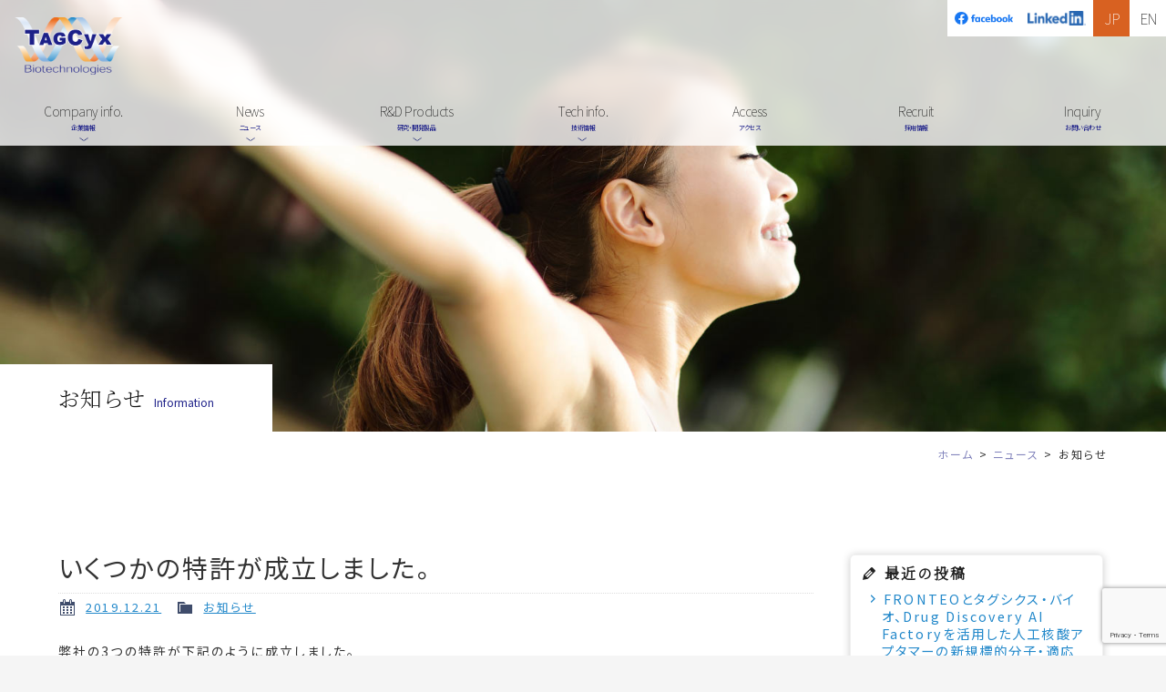

--- FILE ---
content_type: text/html; charset=UTF-8
request_url: https://tagcyx.com/archives/471
body_size: 51694
content:
<!doctype html>
<html>
<head>
<!-- Google Tag Manager --> 

<script>(function(w,d,s,l,i){w[l]=w[l]||[];w[l].push({'gtm.start':
new Date().getTime(),event:'gtm.js'});var f=d.getElementsByTagName(s)[0],
j=d.createElement(s),dl=l!='dataLayer'?'&l='+l:'';j.async=true;j.src=
'https://www.googletagmanager.com/gtm.js?id='+i+dl;f.parentNode.insertBefore(j,f);
})(window,document,'script','dataLayer','GTM-TZMZWVJ');</script> 
<!-- End Google Tag Manager -->
    
<meta charset="UTF-8">

<meta name=”robots” content=”noindex, nofollow”>

<title>
いくつかの特許が成立しました。 | タグシクス・バイオ株式会社｜アプタマー 核酸医薬 アフェレシスの研究・開発</title>
<meta name="description" content="タグシクス・バイオは革新的な新規人工塩基対技術を用いた創薬プラットフォーム技術によってDNAアプタマーを創出します。抗体に続く次世代の新薬モダリティであり、私達は効果が高くかつ安全性の高い医薬品を、安価に多くの人に届けることで社会に貢献します。" />
<meta name="keywords" content="アプタマー,アフェレシス,核酸医薬,aptamer,Oligonucleotide,Apheresis,タグシクスバイオ" />
<meta name="viewport" content="width=device-width">
<link rel="preconnect" href="https://fonts.googleapis.com">
<link rel="preconnect" href="https://fonts.gstatic.com" crossorigin>
<link href="https://fonts.googleapis.com/css2?family=Noto+Sans+JP:wght@100;400;700&family=Noto+Serif+JP:wght@300&display=swap" rel="stylesheet">
<link href="https://tagcyx.com/wp/wp-content/themes/tagcyx/css/basic.css" rel="stylesheet" type="text/css">
<link href="https://tagcyx.com/wp/wp-content/themes/tagcyx/css/common.css" rel="stylesheet" type="text/css">
<link href="https://tagcyx.com/wp/wp-content/themes/tagcyx/css/megamenu.css" rel="stylesheet" type="text/css">
<link href="https://tagcyx.com/wp/wp-content/themes/tagcyx/css/contents.css" rel="stylesheet" type="text/css">

<!-- WP CSS -->
<link rel="stylesheet" href="https://tagcyx.com/wp/wp-content/themes/tagcyx/style.css">
<meta name='robots' content='max-image-preview:large' />
<link rel="alternate" title="oEmbed (JSON)" type="application/json+oembed" href="https://tagcyx.com/wp-json/oembed/1.0/embed?url=https%3A%2F%2Ftagcyx.com%2Farchives%2F471" />
<link rel="alternate" title="oEmbed (XML)" type="text/xml+oembed" href="https://tagcyx.com/wp-json/oembed/1.0/embed?url=https%3A%2F%2Ftagcyx.com%2Farchives%2F471&#038;format=xml" />
<style id='wp-img-auto-sizes-contain-inline-css' type='text/css'>
img:is([sizes=auto i],[sizes^="auto," i]){contain-intrinsic-size:3000px 1500px}
/*# sourceURL=wp-img-auto-sizes-contain-inline-css */
</style>
<style id='wp-emoji-styles-inline-css' type='text/css'>

	img.wp-smiley, img.emoji {
		display: inline !important;
		border: none !important;
		box-shadow: none !important;
		height: 1em !important;
		width: 1em !important;
		margin: 0 0.07em !important;
		vertical-align: -0.1em !important;
		background: none !important;
		padding: 0 !important;
	}
/*# sourceURL=wp-emoji-styles-inline-css */
</style>
<style id='wp-block-library-inline-css' type='text/css'>
:root{--wp-block-synced-color:#7a00df;--wp-block-synced-color--rgb:122,0,223;--wp-bound-block-color:var(--wp-block-synced-color);--wp-editor-canvas-background:#ddd;--wp-admin-theme-color:#007cba;--wp-admin-theme-color--rgb:0,124,186;--wp-admin-theme-color-darker-10:#006ba1;--wp-admin-theme-color-darker-10--rgb:0,107,160.5;--wp-admin-theme-color-darker-20:#005a87;--wp-admin-theme-color-darker-20--rgb:0,90,135;--wp-admin-border-width-focus:2px}@media (min-resolution:192dpi){:root{--wp-admin-border-width-focus:1.5px}}.wp-element-button{cursor:pointer}:root .has-very-light-gray-background-color{background-color:#eee}:root .has-very-dark-gray-background-color{background-color:#313131}:root .has-very-light-gray-color{color:#eee}:root .has-very-dark-gray-color{color:#313131}:root .has-vivid-green-cyan-to-vivid-cyan-blue-gradient-background{background:linear-gradient(135deg,#00d084,#0693e3)}:root .has-purple-crush-gradient-background{background:linear-gradient(135deg,#34e2e4,#4721fb 50%,#ab1dfe)}:root .has-hazy-dawn-gradient-background{background:linear-gradient(135deg,#faaca8,#dad0ec)}:root .has-subdued-olive-gradient-background{background:linear-gradient(135deg,#fafae1,#67a671)}:root .has-atomic-cream-gradient-background{background:linear-gradient(135deg,#fdd79a,#004a59)}:root .has-nightshade-gradient-background{background:linear-gradient(135deg,#330968,#31cdcf)}:root .has-midnight-gradient-background{background:linear-gradient(135deg,#020381,#2874fc)}:root{--wp--preset--font-size--normal:16px;--wp--preset--font-size--huge:42px}.has-regular-font-size{font-size:1em}.has-larger-font-size{font-size:2.625em}.has-normal-font-size{font-size:var(--wp--preset--font-size--normal)}.has-huge-font-size{font-size:var(--wp--preset--font-size--huge)}.has-text-align-center{text-align:center}.has-text-align-left{text-align:left}.has-text-align-right{text-align:right}.has-fit-text{white-space:nowrap!important}#end-resizable-editor-section{display:none}.aligncenter{clear:both}.items-justified-left{justify-content:flex-start}.items-justified-center{justify-content:center}.items-justified-right{justify-content:flex-end}.items-justified-space-between{justify-content:space-between}.screen-reader-text{border:0;clip-path:inset(50%);height:1px;margin:-1px;overflow:hidden;padding:0;position:absolute;width:1px;word-wrap:normal!important}.screen-reader-text:focus{background-color:#ddd;clip-path:none;color:#444;display:block;font-size:1em;height:auto;left:5px;line-height:normal;padding:15px 23px 14px;text-decoration:none;top:5px;width:auto;z-index:100000}html :where(.has-border-color){border-style:solid}html :where([style*=border-top-color]){border-top-style:solid}html :where([style*=border-right-color]){border-right-style:solid}html :where([style*=border-bottom-color]){border-bottom-style:solid}html :where([style*=border-left-color]){border-left-style:solid}html :where([style*=border-width]){border-style:solid}html :where([style*=border-top-width]){border-top-style:solid}html :where([style*=border-right-width]){border-right-style:solid}html :where([style*=border-bottom-width]){border-bottom-style:solid}html :where([style*=border-left-width]){border-left-style:solid}html :where(img[class*=wp-image-]){height:auto;max-width:100%}:where(figure){margin:0 0 1em}html :where(.is-position-sticky){--wp-admin--admin-bar--position-offset:var(--wp-admin--admin-bar--height,0px)}@media screen and (max-width:600px){html :where(.is-position-sticky){--wp-admin--admin-bar--position-offset:0px}}

/*# sourceURL=wp-block-library-inline-css */
</style><style id='global-styles-inline-css' type='text/css'>
:root{--wp--preset--aspect-ratio--square: 1;--wp--preset--aspect-ratio--4-3: 4/3;--wp--preset--aspect-ratio--3-4: 3/4;--wp--preset--aspect-ratio--3-2: 3/2;--wp--preset--aspect-ratio--2-3: 2/3;--wp--preset--aspect-ratio--16-9: 16/9;--wp--preset--aspect-ratio--9-16: 9/16;--wp--preset--color--black: #000000;--wp--preset--color--cyan-bluish-gray: #abb8c3;--wp--preset--color--white: #ffffff;--wp--preset--color--pale-pink: #f78da7;--wp--preset--color--vivid-red: #cf2e2e;--wp--preset--color--luminous-vivid-orange: #ff6900;--wp--preset--color--luminous-vivid-amber: #fcb900;--wp--preset--color--light-green-cyan: #7bdcb5;--wp--preset--color--vivid-green-cyan: #00d084;--wp--preset--color--pale-cyan-blue: #8ed1fc;--wp--preset--color--vivid-cyan-blue: #0693e3;--wp--preset--color--vivid-purple: #9b51e0;--wp--preset--gradient--vivid-cyan-blue-to-vivid-purple: linear-gradient(135deg,rgb(6,147,227) 0%,rgb(155,81,224) 100%);--wp--preset--gradient--light-green-cyan-to-vivid-green-cyan: linear-gradient(135deg,rgb(122,220,180) 0%,rgb(0,208,130) 100%);--wp--preset--gradient--luminous-vivid-amber-to-luminous-vivid-orange: linear-gradient(135deg,rgb(252,185,0) 0%,rgb(255,105,0) 100%);--wp--preset--gradient--luminous-vivid-orange-to-vivid-red: linear-gradient(135deg,rgb(255,105,0) 0%,rgb(207,46,46) 100%);--wp--preset--gradient--very-light-gray-to-cyan-bluish-gray: linear-gradient(135deg,rgb(238,238,238) 0%,rgb(169,184,195) 100%);--wp--preset--gradient--cool-to-warm-spectrum: linear-gradient(135deg,rgb(74,234,220) 0%,rgb(151,120,209) 20%,rgb(207,42,186) 40%,rgb(238,44,130) 60%,rgb(251,105,98) 80%,rgb(254,248,76) 100%);--wp--preset--gradient--blush-light-purple: linear-gradient(135deg,rgb(255,206,236) 0%,rgb(152,150,240) 100%);--wp--preset--gradient--blush-bordeaux: linear-gradient(135deg,rgb(254,205,165) 0%,rgb(254,45,45) 50%,rgb(107,0,62) 100%);--wp--preset--gradient--luminous-dusk: linear-gradient(135deg,rgb(255,203,112) 0%,rgb(199,81,192) 50%,rgb(65,88,208) 100%);--wp--preset--gradient--pale-ocean: linear-gradient(135deg,rgb(255,245,203) 0%,rgb(182,227,212) 50%,rgb(51,167,181) 100%);--wp--preset--gradient--electric-grass: linear-gradient(135deg,rgb(202,248,128) 0%,rgb(113,206,126) 100%);--wp--preset--gradient--midnight: linear-gradient(135deg,rgb(2,3,129) 0%,rgb(40,116,252) 100%);--wp--preset--font-size--small: 13px;--wp--preset--font-size--medium: 20px;--wp--preset--font-size--large: 36px;--wp--preset--font-size--x-large: 42px;--wp--preset--spacing--20: 0.44rem;--wp--preset--spacing--30: 0.67rem;--wp--preset--spacing--40: 1rem;--wp--preset--spacing--50: 1.5rem;--wp--preset--spacing--60: 2.25rem;--wp--preset--spacing--70: 3.38rem;--wp--preset--spacing--80: 5.06rem;--wp--preset--shadow--natural: 6px 6px 9px rgba(0, 0, 0, 0.2);--wp--preset--shadow--deep: 12px 12px 50px rgba(0, 0, 0, 0.4);--wp--preset--shadow--sharp: 6px 6px 0px rgba(0, 0, 0, 0.2);--wp--preset--shadow--outlined: 6px 6px 0px -3px rgb(255, 255, 255), 6px 6px rgb(0, 0, 0);--wp--preset--shadow--crisp: 6px 6px 0px rgb(0, 0, 0);}:where(.is-layout-flex){gap: 0.5em;}:where(.is-layout-grid){gap: 0.5em;}body .is-layout-flex{display: flex;}.is-layout-flex{flex-wrap: wrap;align-items: center;}.is-layout-flex > :is(*, div){margin: 0;}body .is-layout-grid{display: grid;}.is-layout-grid > :is(*, div){margin: 0;}:where(.wp-block-columns.is-layout-flex){gap: 2em;}:where(.wp-block-columns.is-layout-grid){gap: 2em;}:where(.wp-block-post-template.is-layout-flex){gap: 1.25em;}:where(.wp-block-post-template.is-layout-grid){gap: 1.25em;}.has-black-color{color: var(--wp--preset--color--black) !important;}.has-cyan-bluish-gray-color{color: var(--wp--preset--color--cyan-bluish-gray) !important;}.has-white-color{color: var(--wp--preset--color--white) !important;}.has-pale-pink-color{color: var(--wp--preset--color--pale-pink) !important;}.has-vivid-red-color{color: var(--wp--preset--color--vivid-red) !important;}.has-luminous-vivid-orange-color{color: var(--wp--preset--color--luminous-vivid-orange) !important;}.has-luminous-vivid-amber-color{color: var(--wp--preset--color--luminous-vivid-amber) !important;}.has-light-green-cyan-color{color: var(--wp--preset--color--light-green-cyan) !important;}.has-vivid-green-cyan-color{color: var(--wp--preset--color--vivid-green-cyan) !important;}.has-pale-cyan-blue-color{color: var(--wp--preset--color--pale-cyan-blue) !important;}.has-vivid-cyan-blue-color{color: var(--wp--preset--color--vivid-cyan-blue) !important;}.has-vivid-purple-color{color: var(--wp--preset--color--vivid-purple) !important;}.has-black-background-color{background-color: var(--wp--preset--color--black) !important;}.has-cyan-bluish-gray-background-color{background-color: var(--wp--preset--color--cyan-bluish-gray) !important;}.has-white-background-color{background-color: var(--wp--preset--color--white) !important;}.has-pale-pink-background-color{background-color: var(--wp--preset--color--pale-pink) !important;}.has-vivid-red-background-color{background-color: var(--wp--preset--color--vivid-red) !important;}.has-luminous-vivid-orange-background-color{background-color: var(--wp--preset--color--luminous-vivid-orange) !important;}.has-luminous-vivid-amber-background-color{background-color: var(--wp--preset--color--luminous-vivid-amber) !important;}.has-light-green-cyan-background-color{background-color: var(--wp--preset--color--light-green-cyan) !important;}.has-vivid-green-cyan-background-color{background-color: var(--wp--preset--color--vivid-green-cyan) !important;}.has-pale-cyan-blue-background-color{background-color: var(--wp--preset--color--pale-cyan-blue) !important;}.has-vivid-cyan-blue-background-color{background-color: var(--wp--preset--color--vivid-cyan-blue) !important;}.has-vivid-purple-background-color{background-color: var(--wp--preset--color--vivid-purple) !important;}.has-black-border-color{border-color: var(--wp--preset--color--black) !important;}.has-cyan-bluish-gray-border-color{border-color: var(--wp--preset--color--cyan-bluish-gray) !important;}.has-white-border-color{border-color: var(--wp--preset--color--white) !important;}.has-pale-pink-border-color{border-color: var(--wp--preset--color--pale-pink) !important;}.has-vivid-red-border-color{border-color: var(--wp--preset--color--vivid-red) !important;}.has-luminous-vivid-orange-border-color{border-color: var(--wp--preset--color--luminous-vivid-orange) !important;}.has-luminous-vivid-amber-border-color{border-color: var(--wp--preset--color--luminous-vivid-amber) !important;}.has-light-green-cyan-border-color{border-color: var(--wp--preset--color--light-green-cyan) !important;}.has-vivid-green-cyan-border-color{border-color: var(--wp--preset--color--vivid-green-cyan) !important;}.has-pale-cyan-blue-border-color{border-color: var(--wp--preset--color--pale-cyan-blue) !important;}.has-vivid-cyan-blue-border-color{border-color: var(--wp--preset--color--vivid-cyan-blue) !important;}.has-vivid-purple-border-color{border-color: var(--wp--preset--color--vivid-purple) !important;}.has-vivid-cyan-blue-to-vivid-purple-gradient-background{background: var(--wp--preset--gradient--vivid-cyan-blue-to-vivid-purple) !important;}.has-light-green-cyan-to-vivid-green-cyan-gradient-background{background: var(--wp--preset--gradient--light-green-cyan-to-vivid-green-cyan) !important;}.has-luminous-vivid-amber-to-luminous-vivid-orange-gradient-background{background: var(--wp--preset--gradient--luminous-vivid-amber-to-luminous-vivid-orange) !important;}.has-luminous-vivid-orange-to-vivid-red-gradient-background{background: var(--wp--preset--gradient--luminous-vivid-orange-to-vivid-red) !important;}.has-very-light-gray-to-cyan-bluish-gray-gradient-background{background: var(--wp--preset--gradient--very-light-gray-to-cyan-bluish-gray) !important;}.has-cool-to-warm-spectrum-gradient-background{background: var(--wp--preset--gradient--cool-to-warm-spectrum) !important;}.has-blush-light-purple-gradient-background{background: var(--wp--preset--gradient--blush-light-purple) !important;}.has-blush-bordeaux-gradient-background{background: var(--wp--preset--gradient--blush-bordeaux) !important;}.has-luminous-dusk-gradient-background{background: var(--wp--preset--gradient--luminous-dusk) !important;}.has-pale-ocean-gradient-background{background: var(--wp--preset--gradient--pale-ocean) !important;}.has-electric-grass-gradient-background{background: var(--wp--preset--gradient--electric-grass) !important;}.has-midnight-gradient-background{background: var(--wp--preset--gradient--midnight) !important;}.has-small-font-size{font-size: var(--wp--preset--font-size--small) !important;}.has-medium-font-size{font-size: var(--wp--preset--font-size--medium) !important;}.has-large-font-size{font-size: var(--wp--preset--font-size--large) !important;}.has-x-large-font-size{font-size: var(--wp--preset--font-size--x-large) !important;}
/*# sourceURL=global-styles-inline-css */
</style>

<style id='classic-theme-styles-inline-css' type='text/css'>
/*! This file is auto-generated */
.wp-block-button__link{color:#fff;background-color:#32373c;border-radius:9999px;box-shadow:none;text-decoration:none;padding:calc(.667em + 2px) calc(1.333em + 2px);font-size:1.125em}.wp-block-file__button{background:#32373c;color:#fff;text-decoration:none}
/*# sourceURL=/wp-includes/css/classic-themes.min.css */
</style>
<link rel='stylesheet' id='contact-form-7-css' href='https://tagcyx.com/wp/wp-content/plugins/contact-form-7/includes/css/styles.css?ver=6.1.4' type='text/css' media='all' />
<link rel='stylesheet' id='dashicons-css' href='https://tagcyx.com/wp/wp-includes/css/dashicons.min.css?ver=6.9' type='text/css' media='all' />
<link rel='stylesheet' id='themename-style-css' href='https://tagcyx.com/wp/wp-content/themes/tagcyx/style.css?ver=1.0' type='text/css' media='all' />
<link rel='stylesheet' id='fancybox-css' href='https://tagcyx.com/wp/wp-content/plugins/easy-fancybox/fancybox/1.5.4/jquery.fancybox.min.css?ver=6.9' type='text/css' media='screen' />
<script type="text/javascript" src="https://tagcyx.com/wp/wp-includes/js/jquery/jquery.min.js?ver=3.7.1" id="jquery-core-js"></script>
<script type="text/javascript" src="https://tagcyx.com/wp/wp-includes/js/jquery/jquery-migrate.min.js?ver=3.4.1" id="jquery-migrate-js"></script>
<link rel="https://api.w.org/" href="https://tagcyx.com/wp-json/" /><link rel="alternate" title="JSON" type="application/json" href="https://tagcyx.com/wp-json/wp/v2/posts/471" /><link rel="EditURI" type="application/rsd+xml" title="RSD" href="https://tagcyx.com/wp/xmlrpc.php?rsd" />
<meta name="generator" content="WordPress 6.9" />
<link rel="canonical" href="https://tagcyx.com/archives/471" />
<link rel='shortlink' href='https://tagcyx.com/?p=471' />
</head>

<body>
<!-- Google Tag Manager (noscript) -->
<noscript>
<iframe src="https://www.googletagmanager.com/ns.html?id=GTM-TZMZWVJ"
height="0" width="0" style="display:none;visibility:hidden"></iframe>
</noscript>
<!-- End Google Tag Manager (noscript) -->
    
<section id="wrapper" class="cf">

<!-- Header -->
<p class="menubn"><a class="menu-link">メニュー</a></p>
<ul class="hrmenu">
  <li><a href="https://www.facebook.com/xenoligo/" target="_blank">Facebook</a></li>
  <li><a href="https://www.linkedin.com/company/tagcyx-biotechnologies-inc/" target="_blank">Linked in</a></li>
  <li class="hrm_selected">JP</li>
  <li><a href="https://tagcyx.com/en/">EN</a></li>
</ul>
<header>
  <div class="logom">
    <figure><a href="https://tagcyx.com/"><img src="https://tagcyx.com/wp/wp-content/themes/tagcyx/img/header/logo.png" alt="アプタマー アフェレシス 核酸医薬の開発｜タグシクス・バイオ株式会社"></a></figure>
  </div>
</header>
<!-- /Header --> 

<!-- PC Menu -->
<nav class="pc-nav">
  <ul>
    <li class="nav1"><a href="https://tagcyx.com/company" class="pcn_ar"><span>Company info.</span>企業情報</a>
      <div class="Wrap" id="pcnw01">
        <div class="wrapInner cf">
          <ul class="cf">
            <li><a href="https://tagcyx.com/company/vision_mission">Vision / Misson</a></li>
            <li><a href="https://tagcyx.com/company/management_team">マネジメントチーム紹介</a></li>
            <li><a href="https://tagcyx.com/company/history">沿革</a></li>
            <li><a href="https://tagcyx.com/company/overview">会社概要</a></li>
          </ul>
        </div>
        <!-- /.wrapInner --> 
      </div>
      <!-- /.Wrap --> 
    </li>
    <li class="nav2"><a href="https://tagcyx.com/news" class="pcn_ar"><span>News</span>ニュース</a>
      <div class="Wrap" id="pcnw02">
        <div class="wrapInner cf">
          <ul class="cf">
            <li><a href="https://tagcyx.com/news/newsrelease">ニュースリリース</a></li>
            <li><a href="https://tagcyx.com/news/external_announcement">外部発表</a></li>
            <li><a href="https://tagcyx.com/news/event">イベント</a></li>
            <li><a href="https://tagcyx.com/news/information">お知らせ</a></li>
          </ul>
        </div>
        <!-- /.wrapInner --> 
      </div>
      <!-- /.Wrap --> 
    </li>
    <li class="nav3"><a href="https://tagcyx.com/products" class="pcn_ar"><span>R&amp;D Products</span>研究・開発製品</a>
      <div class="Wrap" id="pcnw03">
        <div class="wrapInner cf">
          <ul class="cf">
            <li><a href="https://tagcyx.com/products/pipeline">パイプライン</a></li>
            <li><a href="https://tagcyx.com/products/interstitial_cystitis">ハンナ型間質性膀胱炎</a></li>
            <li><a href="https://tagcyx.com/products/dry_eye">シェーグレン症候群におけるドライアイ</a></li>
            <li><a href="https://tagcyx.com/products/alopecia_areata">円形脱毛症・白斑</a></li>
            <li><a href="https://tagcyx.com/products/ttp">血栓性血小板減少性紫斑病</a></li>
            <li><a href="https://tagcyx.com/products/preeclampsia">妊娠高血圧腎症</a></li>
          </ul>
        </div>
      </div>
    </li>
    <li class="nav4"><a href="https://tagcyx.com/techinfo" class="pcn_ar"><span>Tech info.</span>技術情報</a>
      <div class="Wrap" id="pcnw04">
        <div class="wrapInner cf">
          <ul class="cf">
            <li><a href="https://tagcyx.com/techinfo/aptamers">アプタマーとは</a></li>
            <li><a href="https://tagcyx.com/techinfo/xenoligo_technology">Xenoligo&reg; Technology</a></li>
            <li><a href="https://tagcyx.com/techinfo/xenoligo_apheresis">Xenoligo&reg; Apheresis</a></li>
            <li><a href="https://tagcyx.com/techinfo/drug_discovery_technology">新規創薬技術</a></li>
            <li><a href="https://tagcyx.com/techinfo/publication_list">外部発表一覧</a></li>
          </ul>
        </div>
      </div>
    </li>
    <li><a href="https://tagcyx.com/access"><span>Access</span>アクセス</a></li>
    <li><a href="https://tagcyx.com/recruit"><span>Recruit</span>採用情報</a></li>
    <li><a href="https://tagcyx.com/contact"><span>Inquiry</span>お問い合わせ</a></li>
  </ul>
</nav>
<!--/PC Menu --> 

<!-- Mobile Menu -->
<div class="menubody cf"> 
  <!--Begin Pattern HTML-->
  <nav class="navmenu" role="navigation">
    <div class="mobmenu cf"> <span class="mob01">企業情報</span>
      <ul class="nm0 cf">
        <li><a href="https://tagcyx.com/company/vision_mission">Vision / Misson</a></li>
        <li><a href="https://tagcyx.com/company/management_team">マネジメントチーム紹介</a></li>
        <li><a href="https://tagcyx.com/company/history">沿革</a></li>
        <li><a href="https://tagcyx.com/company/overview">会社概要</a></li>
      </ul>
      <span class="mob02">ニュース</span>
      <ul class="nm0 cf">
        <li><a href="https://tagcyx.com/news/newsrelease">ニュースリリース</a></li>
        <li><a href="https://tagcyx.com/news/external_announcement">外部発表</a></li>
        <li><a href="https://tagcyx.com/news/event">イベント</a></li>
        <li><a href="https://tagcyx.com/news/information">お知らせ</a></li>
      </ul>
    </div>
    <div class="mobmenu cf"> <span class="mob03">研究・開発製品</span>
      <ul class="nm0 cf">
        <li><a href="https://tagcyx.com/products/pipeline">パイプライン</a></li>
        <li><a href="https://tagcyx.com/products/interstitial_cystitis">ハンナ型間質性膀胱炎</a></li>
        <li><a href="https://tagcyx.com/products/dry_eye">シェーグレン症候群におけるドライアイ</a></li>
        <li><a href="https://tagcyx.com/products/alopecia_areata">円形脱毛症・白斑</a></li>
        <li><a href="https://tagcyx.com/products/ttp">血栓性血小板減少性紫斑病</a></li>
        <li><a href="https://tagcyx.com/products/preeclampsia">妊娠高血圧腎症</a></li>
      </ul>
    </div>
    <div class="mobmenu cf"> <span class="mob04">技術情報</span>
      <ul class="nm0 cf">
        <li><a href="https://tagcyx.com/techinfo/aptamers">アプタマーとは</a></li>
        <li><a href="https://tagcyx.com/techinfo/xenoligo_technology">Xenoligo&reg; Technology</a></li>
        <li><a href="https://tagcyx.com/techinfo/xenoligo_apheresis">Xenoligo&reg; Apheresis</a></li>
        <li><a href="https://tagcyx.com/techinfo/drug_discovery_technology">新規創薬技術</a></li>
        <li><a href="https://tagcyx.com/techinfo/publication_list">外部発表一覧</a></li>
      </ul>
    </div>
    <div class="mobmenu2">
      <ul class="nm1 cf">
        <li><a href="https://tagcyx.com/access">アクセス</a></li>
        <li><a href="https://tagcyx.com/recruit">採用情報</a></li>
        <li><a href="https://tagcyx.com/contact">お問い合わせ</a></li>
        <li><a href="https://tagcyx.com/privacy">個人情報保護方針</a></li>
      </ul>
    </div>
  </nav>
  <!--End Pattern HTML--> 
</div>
<!--/Mobile Menu --> 

<!--Pagetitle-->
<section class="pagetitle pt-news">
  <div class="ptcov1">
    <div class="ptbody">
      <h2>
                お知らせ<span>Information</span>
              </h2>
    </div>
    <ul class="pankuzu">
      <li><a href="https://tagcyx.com">ホーム</a></li>
      <li><a href="https://tagcyx.com/news">ニュース</a></li>
            <li>お知らせ</li>
          </ul>
  </div>
</section>
<!--/Pagetitle-->

<main class="cf">
  <section class="mmbody cf">
    <section id="main">
                  <article class="post cf">
        <h2 class="title">
          いくつかの特許が成立しました。        </h2>
        <div class="blog_info cf">
                    <ul>
            <li class="cal"><span class="dashicons dashicons-calendar-alt"></span>&nbsp; <a href="https://tagcyx.com/archives/date/2019/12/21">
              2019.12.21              </a> </li>
            <li class="cat"><span class="dashicons dashicons-category"></span>&nbsp;
              <a href="https://tagcyx.com/archives/category/information" rel="category tag">お知らせ</a>            </li>
                      </ul>
        </div>
        <p>弊社の3つの特許が下記のように成立しました。<br />
　・　”標的タンパク質に結合する核酸断片”が、欧州、韓国、中国で成立<br />
　・　”DNAアプタマーの安定化法“が、日本と米国で成立<br />
　・　” vWFに結合するDNAアプタマー“がシンガポールで成立</p>
      </article>
            <div class="nav-below cf"> <span class="nav-previous">
        <a href="https://tagcyx.com/archives/467" rel="prev"><i class="fa fa-angle-double-left"></i> 前の記事</a>        </span> <span class="nav-next">
        <a href="https://tagcyx.com/archives/474" rel="next">次の記事 <i class="fa fa-angle-double-right"></i></a>        </span> </div>
          </section>
    <section id="side">
	<div class="widget-area">
		<ul>
			
		<li id="recent-posts-2" class="widget-container cf widget_recent_entries">
		<h3 class="widget-title">最近の投稿</h3>
		<ul>
											<li>
					<a href="https://tagcyx.com/archives/1211">FRONTEOとタグシクス・バイオ、Drug Discovery AI Factoryを活用した人工核酸アプタマーの新規標的分子・適応症探索に向けたPoC（実証実験）契約を締結 | FRONTEO, Inc. | 自社開発のAIでビジネスソリューションを提供</a>
									</li>
											<li>
					<a href="https://tagcyx.com/archives/1197">CAGE Bio社、臨床試験開始のお知らせ</a>
									</li>
											<li>
					<a href="https://tagcyx.com/archives/1188">10月8日-10日に開催されるジャパン・ヘルスケアベンチャー・サミット2025への出展が決定しました。</a>
									</li>
											<li>
					<a href="https://tagcyx.com/archives/1179">東京大学大学院 山東信介教授との共同研究成果が第19回バイオ関連化学シンポジウムにてポスター発表されます</a>
									</li>
											<li>
					<a href="https://tagcyx.com/archives/1163">眼科領域での画期的な治療法を開発を目指した研究協力体制構築のお知らせ</a>
									</li>
					</ul>

		</li><li id="categories-2" class="widget-container cf widget_categories"><h3 class="widget-title">カテゴリー</h3>
			<ul>
					<li class="cat-item cat-item-1"><a href="https://tagcyx.com/archives/category/information">お知らせ</a>
</li>
	<li class="cat-item cat-item-6"><a href="https://tagcyx.com/archives/category/event">イベント</a>
</li>
	<li class="cat-item cat-item-4"><a href="https://tagcyx.com/archives/category/newsrelease">ニュースリリース</a>
</li>
	<li class="cat-item cat-item-5"><a href="https://tagcyx.com/archives/category/external_announcement">外部発表</a>
</li>
			</ul>

			</li><li id="calendar-2" class="widget-container cf widget_calendar"><h3 class="widget-title">カレンダー</h3><div id="calendar_wrap" class="calendar_wrap"><table id="wp-calendar" class="wp-calendar-table">
	<caption>2026年1月</caption>
	<thead>
	<tr>
		<th scope="col" aria-label="月曜日">月</th>
		<th scope="col" aria-label="火曜日">火</th>
		<th scope="col" aria-label="水曜日">水</th>
		<th scope="col" aria-label="木曜日">木</th>
		<th scope="col" aria-label="金曜日">金</th>
		<th scope="col" aria-label="土曜日">土</th>
		<th scope="col" aria-label="日曜日">日</th>
	</tr>
	</thead>
	<tbody>
	<tr>
		<td colspan="3" class="pad">&nbsp;</td><td>1</td><td>2</td><td>3</td><td>4</td>
	</tr>
	<tr>
		<td>5</td><td>6</td><td>7</td><td>8</td><td>9</td><td>10</td><td>11</td>
	</tr>
	<tr>
		<td>12</td><td>13</td><td>14</td><td>15</td><td>16</td><td>17</td><td>18</td>
	</tr>
	<tr>
		<td>19</td><td>20</td><td>21</td><td><a href="https://tagcyx.com/archives/date/2026/01/22" aria-label="2026年1月22日 に投稿を公開">22</a></td><td>23</td><td>24</td><td>25</td>
	</tr>
	<tr>
		<td id="today">26</td><td>27</td><td>28</td><td>29</td><td>30</td><td>31</td>
		<td class="pad" colspan="1">&nbsp;</td>
	</tr>
	</tbody>
	</table><nav aria-label="前と次の月" class="wp-calendar-nav">
		<span class="wp-calendar-nav-prev"><a href="https://tagcyx.com/archives/date/2025/10">&laquo; 10月</a></span>
		<span class="pad">&nbsp;</span>
		<span class="wp-calendar-nav-next">&nbsp;</span>
	</nav></div></li><li id="archives-2" class="widget-container cf widget_archive"><h3 class="widget-title">月刊アーカイブ</h3>
			<ul>
					<li><a href='https://tagcyx.com/archives/date/2026/01'>2026年1月</a></li>
	<li><a href='https://tagcyx.com/archives/date/2025/10'>2025年10月</a></li>
	<li><a href='https://tagcyx.com/archives/date/2025/09'>2025年9月</a></li>
	<li><a href='https://tagcyx.com/archives/date/2025/02'>2025年2月</a></li>
	<li><a href='https://tagcyx.com/archives/date/2024/10'>2024年10月</a></li>
	<li><a href='https://tagcyx.com/archives/date/2024/08'>2024年8月</a></li>
	<li><a href='https://tagcyx.com/archives/date/2024/07'>2024年7月</a></li>
	<li><a href='https://tagcyx.com/archives/date/2024/05'>2024年5月</a></li>
	<li><a href='https://tagcyx.com/archives/date/2024/03'>2024年3月</a></li>
	<li><a href='https://tagcyx.com/archives/date/2024/02'>2024年2月</a></li>
	<li><a href='https://tagcyx.com/archives/date/2024/01'>2024年1月</a></li>
	<li><a href='https://tagcyx.com/archives/date/2023/12'>2023年12月</a></li>
	<li><a href='https://tagcyx.com/archives/date/2023/11'>2023年11月</a></li>
	<li><a href='https://tagcyx.com/archives/date/2023/10'>2023年10月</a></li>
	<li><a href='https://tagcyx.com/archives/date/2023/09'>2023年9月</a></li>
	<li><a href='https://tagcyx.com/archives/date/2023/07'>2023年7月</a></li>
	<li><a href='https://tagcyx.com/archives/date/2023/04'>2023年4月</a></li>
	<li><a href='https://tagcyx.com/archives/date/2023/03'>2023年3月</a></li>
	<li><a href='https://tagcyx.com/archives/date/2022/12'>2022年12月</a></li>
	<li><a href='https://tagcyx.com/archives/date/2022/10'>2022年10月</a></li>
	<li><a href='https://tagcyx.com/archives/date/2022/09'>2022年9月</a></li>
	<li><a href='https://tagcyx.com/archives/date/2022/07'>2022年7月</a></li>
	<li><a href='https://tagcyx.com/archives/date/2022/06'>2022年6月</a></li>
	<li><a href='https://tagcyx.com/archives/date/2022/05'>2022年5月</a></li>
	<li><a href='https://tagcyx.com/archives/date/2022/03'>2022年3月</a></li>
	<li><a href='https://tagcyx.com/archives/date/2022/01'>2022年1月</a></li>
	<li><a href='https://tagcyx.com/archives/date/2021/10'>2021年10月</a></li>
	<li><a href='https://tagcyx.com/archives/date/2021/09'>2021年9月</a></li>
	<li><a href='https://tagcyx.com/archives/date/2021/08'>2021年8月</a></li>
	<li><a href='https://tagcyx.com/archives/date/2021/07'>2021年7月</a></li>
	<li><a href='https://tagcyx.com/archives/date/2021/06'>2021年6月</a></li>
	<li><a href='https://tagcyx.com/archives/date/2021/04'>2021年4月</a></li>
	<li><a href='https://tagcyx.com/archives/date/2021/03'>2021年3月</a></li>
	<li><a href='https://tagcyx.com/archives/date/2021/02'>2021年2月</a></li>
	<li><a href='https://tagcyx.com/archives/date/2020/11'>2020年11月</a></li>
	<li><a href='https://tagcyx.com/archives/date/2020/10'>2020年10月</a></li>
	<li><a href='https://tagcyx.com/archives/date/2020/09'>2020年9月</a></li>
	<li><a href='https://tagcyx.com/archives/date/2020/08'>2020年8月</a></li>
	<li><a href='https://tagcyx.com/archives/date/2020/06'>2020年6月</a></li>
	<li><a href='https://tagcyx.com/archives/date/2020/05'>2020年5月</a></li>
	<li><a href='https://tagcyx.com/archives/date/2020/02'>2020年2月</a></li>
	<li><a href='https://tagcyx.com/archives/date/2020/01'>2020年1月</a></li>
	<li><a href='https://tagcyx.com/archives/date/2019/12'>2019年12月</a></li>
	<li><a href='https://tagcyx.com/archives/date/2019/10'>2019年10月</a></li>
	<li><a href='https://tagcyx.com/archives/date/2019/09'>2019年9月</a></li>
	<li><a href='https://tagcyx.com/archives/date/2019/07'>2019年7月</a></li>
	<li><a href='https://tagcyx.com/archives/date/2019/06'>2019年6月</a></li>
	<li><a href='https://tagcyx.com/archives/date/2019/03'>2019年3月</a></li>
	<li><a href='https://tagcyx.com/archives/date/2018/10'>2018年10月</a></li>
	<li><a href='https://tagcyx.com/archives/date/2018/09'>2018年9月</a></li>
	<li><a href='https://tagcyx.com/archives/date/2018/06'>2018年6月</a></li>
	<li><a href='https://tagcyx.com/archives/date/2018/05'>2018年5月</a></li>
	<li><a href='https://tagcyx.com/archives/date/2018/04'>2018年4月</a></li>
	<li><a href='https://tagcyx.com/archives/date/2018/01'>2018年1月</a></li>
	<li><a href='https://tagcyx.com/archives/date/2017/10'>2017年10月</a></li>
	<li><a href='https://tagcyx.com/archives/date/2017/08'>2017年8月</a></li>
	<li><a href='https://tagcyx.com/archives/date/2017/05'>2017年5月</a></li>
	<li><a href='https://tagcyx.com/archives/date/2016/10'>2016年10月</a></li>
	<li><a href='https://tagcyx.com/archives/date/2016/09'>2016年9月</a></li>
			</ul>

			</li>		</ul>
	</div>
</section>
  </section>
</main>
<!--/Contents -->

</section>
<!-- End of Wrapper -->

<!-- Footer -->
<footer id="footer">
  <nav class="ftbody cf">
    <div class="ftc">
      <h3>企業情報</h3>
      <ul class="cf">
        <li><a href="https://tagcyx.com/company/vision_mission">Vision / Misson</a></li>
        <li><a href="https://tagcyx.com/company/management_team">マネジメントチーム紹介</a></li>
        <li><a href="https://tagcyx.com/company/history">沿革</a></li>
        <li><a href="https://tagcyx.com/company/overview">会社概要</a></li>
      </ul>
    </div>
    <div class="ftc">
      <h3>ニュース</h3>
      <ul class="cf">
        <li><a href="https://tagcyx.com/news/newsrelease">ニュースリリース</a></li>
        <li><a href="https://tagcyx.com/news/external_announcement">外部発表</a></li>
        <li><a href="https://tagcyx.com/news/event">イベント</a></li>
        <li><a href="https://tagcyx.com/news/information">お知らせ</a></li>
      </ul>
    </div>
    <div class="ftc">
      <h3>研究・開発製品</h3>
      <ul class="cf">
        <li><a href="https://tagcyx.com/products/pipeline">パイプライン</a></li>
        <li><a href="https://tagcyx.com/products/interstitial_cystitis">ハンナ型間質性膀胱炎</a></li>
        <li><a href="https://tagcyx.com/products/dry_eye">シェーグレン症候群におけるドライアイ</a></li>
        <li><a href="https://tagcyx.com/products/alopecia_areata">円形脱毛症・白斑</a></li>
        <li><a href="https://tagcyx.com/products/ttp">血栓性血小板減少性紫斑病</a></li>
        <li><a href="https://tagcyx.com/products/preeclampsia">妊娠高血圧腎症</a></li>
      </ul>
    </div>
    <div class="ftc">
      <h3>技術情報</h3>
      <ul class="cf">
        <li><a href="https://tagcyx.com/techinfo/aptamers">アプタマーとは</a></li>
        <li><a href="https://tagcyx.com/techinfo/xenoligo_technology">Xenoligo&reg; Technology</a></li>
        <li><a href="https://tagcyx.com/techinfo/xenoligo_apheresis">Xenoligo&reg; Apheresis</a></li>
        <li><a href="https://tagcyx.com/techinfo/drug_discovery_technology">新規創薬技術</a></li>
        <li><a href="https://tagcyx.com/techinfo/publication_list">外部発表一覧</a></li>
      </ul>
    </div>
    <div class="ftc">
      <h3>その他</h3>
      <ul class="cf">
        <li><a href="https://tagcyx.com/access">アクセス</a></li>
        <li><a href="https://tagcyx.com/recruit">採用情報</a></li>
        <li><a href="https://tagcyx.com/contact">お問い合わせ</a></li>
        <li><a href="https://tagcyx.com/privacy">個人情報保護方針</a></li>
      </ul>
    </div>
  </nav>
  <p>Copyright (c) TAGCyx Biotechnologies All Rights Reserved.</p>
</footer>
<!-- /Footer --> 

<!-- Scripts --> 
<script src="//ajax.googleapis.com/ajax/libs/jquery/1.11.0/jquery.min.js"></script> 
<script>window.jQuery || document.write('<script src="js/jquery-1.11.0.min.js"><\/script>')</script> 
<script type="text/javascript" src="https://tagcyx.com/wp/wp-content/themes/tagcyx/js/jquery.tab.js"></script> 
<script>
$(document).ready(function() {
$('body').addClass('js');
var $menu = $('.navmenu'),
$menulink = $('.menu-link');

$menulink.click(function() {
$menulink.toggleClass('active');
$menu.toggleClass('active');
return false;
});
});
//@ sourceURL=pen.js
</script> 
<script src="https://tagcyx.com/wp/wp-content/themes/tagcyx/js/megamenu.js"></script> 
<script>
$(function () {
// 親メニュー処理
$('span').click(function() {
// メニュー表示/非表示
$(this).next('ul').slideToggle('fast');
$(this).toggleClass("smact");
});

// 子メニュー処理
$('li').click(function(e) {
// メニュー表示/非表示
$(this).children('ul').slideToggle('fast');
e.stopPropagation();
});
});
</script> 
<!-- Script --> 
<script>
function init() {
// スクロールして何ピクセルでアニメーションさせるか
var px_change  = 50;
// スクロールのイベントハンドラを登録
window.addEventListener('scroll', function(e){
// 変化するポイントまでスクロールしたらクラスを追加
if ( $(window).scrollTop() > px_change ) {
$("header").addClass("hractive");
// 変化するポイント以前であればクラスを削除
} else if ( $("header").hasClass("hractive") ) {
$("header").removeClass("hractive");
}
});
}
window.onload = init();
</script> 
<script>
function init() {
// スクロールして何ピクセルでアニメーションさせるか
var px_change  = 50;
// スクロールのイベントハンドラを登録
window.addEventListener('scroll', function(e){
// 変化するポイントまでスクロールしたらクラスを追加
if ( $(window).scrollTop() > px_change ) {
$(".pc-nav").addClass("pcnact");
// 変化するポイント以前であればクラスを削除
} else if ( $(".pc-nav").hasClass("pcnact") ) {
$(".pc-nav").removeClass("pcnact");
}
});
}
window.onload = init();
</script> 
<script>
function init() {
// スクロールして何ピクセルでアニメーションさせるか
var px_change  = 50;
// スクロールのイベントハンドラを登録
window.addEventListener('scroll', function(e){
// 変化するポイントまでスクロールしたらクラスを追加
if ( $(window).scrollTop() > px_change ) {
$(".hrmenu").addClass("hrmact");
// 変化するポイント以前であればクラスを削除
} else if ( $(".hrmenu").hasClass("hrmact") ) {
$(".hrmenu").removeClass("hrmact");
}
});
}
window.onload = init();
</script> 
<script>
  function init() {
  // スクロールして何ピクセルでアニメーションさせるか
  var px_change  = 50;
  // スクロールのイベントハンドラを登録
  window.addEventListener('scroll', function(e){
  // 変化するポイントまでスクロールしたらクラスを追加
  if ( $(window).scrollTop() > px_change ) {
  $(".menubn").addClass("mbact");
  // 変化するポイント以前であればクラスを削除
  } else if ( $(".menubn").hasClass("mbact") ) {
  $(".menubn").removeClass("mbact");
  }
  });
  }
  window.onload = init();
  </script> 
<script src="https://tagcyx.com/wp/wp-content/themes/tagcyx/js/jquery.cycle2.min.js"></script>
<script type="speculationrules">
{"prefetch":[{"source":"document","where":{"and":[{"href_matches":"/*"},{"not":{"href_matches":["/wp/wp-*.php","/wp/wp-admin/*","/wp/wp-content/uploads/*","/wp/wp-content/*","/wp/wp-content/plugins/*","/wp/wp-content/themes/tagcyx/*","/*\\?(.+)"]}},{"not":{"selector_matches":"a[rel~=\"nofollow\"]"}},{"not":{"selector_matches":".no-prefetch, .no-prefetch a"}}]},"eagerness":"conservative"}]}
</script>
<script type="text/javascript" src="https://tagcyx.com/wp/wp-includes/js/dist/hooks.min.js?ver=dd5603f07f9220ed27f1" id="wp-hooks-js"></script>
<script type="text/javascript" src="https://tagcyx.com/wp/wp-includes/js/dist/i18n.min.js?ver=c26c3dc7bed366793375" id="wp-i18n-js"></script>
<script type="text/javascript" id="wp-i18n-js-after">
/* <![CDATA[ */
wp.i18n.setLocaleData( { 'text direction\u0004ltr': [ 'ltr' ] } );
//# sourceURL=wp-i18n-js-after
/* ]]> */
</script>
<script type="text/javascript" src="https://tagcyx.com/wp/wp-content/plugins/contact-form-7/includes/swv/js/index.js?ver=6.1.4" id="swv-js"></script>
<script type="text/javascript" id="contact-form-7-js-translations">
/* <![CDATA[ */
( function( domain, translations ) {
	var localeData = translations.locale_data[ domain ] || translations.locale_data.messages;
	localeData[""].domain = domain;
	wp.i18n.setLocaleData( localeData, domain );
} )( "contact-form-7", {"translation-revision-date":"2025-11-30 08:12:23+0000","generator":"GlotPress\/4.0.3","domain":"messages","locale_data":{"messages":{"":{"domain":"messages","plural-forms":"nplurals=1; plural=0;","lang":"ja_JP"},"This contact form is placed in the wrong place.":["\u3053\u306e\u30b3\u30f3\u30bf\u30af\u30c8\u30d5\u30a9\u30fc\u30e0\u306f\u9593\u9055\u3063\u305f\u4f4d\u7f6e\u306b\u7f6e\u304b\u308c\u3066\u3044\u307e\u3059\u3002"],"Error:":["\u30a8\u30e9\u30fc:"]}},"comment":{"reference":"includes\/js\/index.js"}} );
//# sourceURL=contact-form-7-js-translations
/* ]]> */
</script>
<script type="text/javascript" id="contact-form-7-js-before">
/* <![CDATA[ */
var wpcf7 = {
    "api": {
        "root": "https:\/\/tagcyx.com\/wp-json\/",
        "namespace": "contact-form-7\/v1"
    }
};
//# sourceURL=contact-form-7-js-before
/* ]]> */
</script>
<script type="text/javascript" src="https://tagcyx.com/wp/wp-content/plugins/contact-form-7/includes/js/index.js?ver=6.1.4" id="contact-form-7-js"></script>
<script type="text/javascript" src="https://tagcyx.com/wp/wp-content/plugins/easy-fancybox/vendor/purify.min.js?ver=6.9" id="fancybox-purify-js"></script>
<script type="text/javascript" id="jquery-fancybox-js-extra">
/* <![CDATA[ */
var efb_i18n = {"close":"Close","next":"Next","prev":"Previous","startSlideshow":"Start slideshow","toggleSize":"Toggle size"};
//# sourceURL=jquery-fancybox-js-extra
/* ]]> */
</script>
<script type="text/javascript" src="https://tagcyx.com/wp/wp-content/plugins/easy-fancybox/fancybox/1.5.4/jquery.fancybox.min.js?ver=6.9" id="jquery-fancybox-js"></script>
<script type="text/javascript" id="jquery-fancybox-js-after">
/* <![CDATA[ */
var fb_timeout, fb_opts={'autoScale':true,'showCloseButton':true,'margin':20,'pixelRatio':'false','centerOnScroll':true,'enableEscapeButton':true,'overlayShow':true,'hideOnOverlayClick':true,'minViewportWidth':320,'minVpHeight':320,'disableCoreLightbox':'true','enableBlockControls':'true','fancybox_openBlockControls':'true' };
if(typeof easy_fancybox_handler==='undefined'){
var easy_fancybox_handler=function(){
jQuery([".nolightbox","a.wp-block-file__button","a.pin-it-button","a[href*='pinterest.com\/pin\/create']","a[href*='facebook.com\/share']","a[href*='twitter.com\/share']"].join(',')).addClass('nofancybox');
jQuery('a.fancybox-close').on('click',function(e){e.preventDefault();jQuery.fancybox.close()});
/* IMG */
						var unlinkedImageBlocks=jQuery(".wp-block-image > img:not(.nofancybox,figure.nofancybox>img)");
						unlinkedImageBlocks.wrap(function() {
							var href = jQuery( this ).attr( "src" );
							return "<a href='" + href + "'></a>";
						});
var fb_IMG_select=jQuery('a[href*=".jpg" i]:not(.nofancybox,li.nofancybox>a,figure.nofancybox>a),area[href*=".jpg" i]:not(.nofancybox),a[href*=".jpeg" i]:not(.nofancybox,li.nofancybox>a,figure.nofancybox>a),area[href*=".jpeg" i]:not(.nofancybox),a[href*=".png" i]:not(.nofancybox,li.nofancybox>a,figure.nofancybox>a),area[href*=".png" i]:not(.nofancybox)');
fb_IMG_select.addClass('fancybox image').attr('rel','gallery');
jQuery('a.fancybox,area.fancybox,.fancybox>a').each(function(){jQuery(this).fancybox(jQuery.extend(true,{},fb_opts,{'transition':'elastic','transitionIn':'elastic','easingIn':'easeOutBack','transitionOut':'elastic','easingOut':'easeInBack','opacity':false,'hideOnContentClick':false,'titleShow':true,'titlePosition':'over','titleFromAlt':true,'showNavArrows':true,'enableKeyboardNav':true,'cyclic':false,'mouseWheel':'true'}))});
/* YouTube */
jQuery('a[href*="youtu.be/" i],area[href*="youtu.be/" i],a[href*="youtube.com/" i],area[href*="youtube.com/" i]' ).filter(function(){return this.href.match(/\/(?:youtu\.be|watch\?|embed\/)/);}).not('.nofancybox,li.nofancybox>a').addClass('fancybox-youtube');
jQuery('a.fancybox-youtube,area.fancybox-youtube,.fancybox-youtube>a').each(function(){jQuery(this).fancybox(jQuery.extend(true,{},fb_opts,{'type':'iframe','width':882,'height':495,'padding':0,'keepRatio':1,'aspectRatio':1,'titleShow':false,'titlePosition':'float','titleFromAlt':true,'onStart':function(a,i,o){var splitOn=a[i].href.indexOf("?");var urlParms=(splitOn>-1)?a[i].href.substring(splitOn):"";o.allowfullscreen=(urlParms.indexOf("fs=0")>-1)?false:true;o.href=a[i].href.replace(/https?:\/\/(?:www\.)?youtu(?:\.be\/([^\?]+)\??|be\.com\/watch\?(.*(?=v=))v=([^&]+))(.*)/gi,"https://www.youtube.com/embed/$1$3?$2$4&autoplay=1");}}))});
};};
jQuery(easy_fancybox_handler);jQuery(document).on('post-load',easy_fancybox_handler);

//# sourceURL=jquery-fancybox-js-after
/* ]]> */
</script>
<script type="text/javascript" src="https://tagcyx.com/wp/wp-content/plugins/easy-fancybox/vendor/jquery.easing.min.js?ver=1.4.1" id="jquery-easing-js"></script>
<script type="text/javascript" src="https://tagcyx.com/wp/wp-content/plugins/easy-fancybox/vendor/jquery.mousewheel.min.js?ver=3.1.13" id="jquery-mousewheel-js"></script>
<script type="text/javascript" src="https://www.google.com/recaptcha/api.js?render=6LdFvz8mAAAAAOsxqru3j4tMObBujVGsqYQ6m9Vu&amp;ver=3.0" id="google-recaptcha-js"></script>
<script type="text/javascript" src="https://tagcyx.com/wp/wp-includes/js/dist/vendor/wp-polyfill.min.js?ver=3.15.0" id="wp-polyfill-js"></script>
<script type="text/javascript" id="wpcf7-recaptcha-js-before">
/* <![CDATA[ */
var wpcf7_recaptcha = {
    "sitekey": "6LdFvz8mAAAAAOsxqru3j4tMObBujVGsqYQ6m9Vu",
    "actions": {
        "homepage": "homepage",
        "contactform": "contactform"
    }
};
//# sourceURL=wpcf7-recaptcha-js-before
/* ]]> */
</script>
<script type="text/javascript" src="https://tagcyx.com/wp/wp-content/plugins/contact-form-7/modules/recaptcha/index.js?ver=6.1.4" id="wpcf7-recaptcha-js"></script>
<script id="wp-emoji-settings" type="application/json">
{"baseUrl":"https://s.w.org/images/core/emoji/17.0.2/72x72/","ext":".png","svgUrl":"https://s.w.org/images/core/emoji/17.0.2/svg/","svgExt":".svg","source":{"concatemoji":"https://tagcyx.com/wp/wp-includes/js/wp-emoji-release.min.js?ver=6.9"}}
</script>
<script type="module">
/* <![CDATA[ */
/*! This file is auto-generated */
const a=JSON.parse(document.getElementById("wp-emoji-settings").textContent),o=(window._wpemojiSettings=a,"wpEmojiSettingsSupports"),s=["flag","emoji"];function i(e){try{var t={supportTests:e,timestamp:(new Date).valueOf()};sessionStorage.setItem(o,JSON.stringify(t))}catch(e){}}function c(e,t,n){e.clearRect(0,0,e.canvas.width,e.canvas.height),e.fillText(t,0,0);t=new Uint32Array(e.getImageData(0,0,e.canvas.width,e.canvas.height).data);e.clearRect(0,0,e.canvas.width,e.canvas.height),e.fillText(n,0,0);const a=new Uint32Array(e.getImageData(0,0,e.canvas.width,e.canvas.height).data);return t.every((e,t)=>e===a[t])}function p(e,t){e.clearRect(0,0,e.canvas.width,e.canvas.height),e.fillText(t,0,0);var n=e.getImageData(16,16,1,1);for(let e=0;e<n.data.length;e++)if(0!==n.data[e])return!1;return!0}function u(e,t,n,a){switch(t){case"flag":return n(e,"\ud83c\udff3\ufe0f\u200d\u26a7\ufe0f","\ud83c\udff3\ufe0f\u200b\u26a7\ufe0f")?!1:!n(e,"\ud83c\udde8\ud83c\uddf6","\ud83c\udde8\u200b\ud83c\uddf6")&&!n(e,"\ud83c\udff4\udb40\udc67\udb40\udc62\udb40\udc65\udb40\udc6e\udb40\udc67\udb40\udc7f","\ud83c\udff4\u200b\udb40\udc67\u200b\udb40\udc62\u200b\udb40\udc65\u200b\udb40\udc6e\u200b\udb40\udc67\u200b\udb40\udc7f");case"emoji":return!a(e,"\ud83e\u1fac8")}return!1}function f(e,t,n,a){let r;const o=(r="undefined"!=typeof WorkerGlobalScope&&self instanceof WorkerGlobalScope?new OffscreenCanvas(300,150):document.createElement("canvas")).getContext("2d",{willReadFrequently:!0}),s=(o.textBaseline="top",o.font="600 32px Arial",{});return e.forEach(e=>{s[e]=t(o,e,n,a)}),s}function r(e){var t=document.createElement("script");t.src=e,t.defer=!0,document.head.appendChild(t)}a.supports={everything:!0,everythingExceptFlag:!0},new Promise(t=>{let n=function(){try{var e=JSON.parse(sessionStorage.getItem(o));if("object"==typeof e&&"number"==typeof e.timestamp&&(new Date).valueOf()<e.timestamp+604800&&"object"==typeof e.supportTests)return e.supportTests}catch(e){}return null}();if(!n){if("undefined"!=typeof Worker&&"undefined"!=typeof OffscreenCanvas&&"undefined"!=typeof URL&&URL.createObjectURL&&"undefined"!=typeof Blob)try{var e="postMessage("+f.toString()+"("+[JSON.stringify(s),u.toString(),c.toString(),p.toString()].join(",")+"));",a=new Blob([e],{type:"text/javascript"});const r=new Worker(URL.createObjectURL(a),{name:"wpTestEmojiSupports"});return void(r.onmessage=e=>{i(n=e.data),r.terminate(),t(n)})}catch(e){}i(n=f(s,u,c,p))}t(n)}).then(e=>{for(const n in e)a.supports[n]=e[n],a.supports.everything=a.supports.everything&&a.supports[n],"flag"!==n&&(a.supports.everythingExceptFlag=a.supports.everythingExceptFlag&&a.supports[n]);var t;a.supports.everythingExceptFlag=a.supports.everythingExceptFlag&&!a.supports.flag,a.supports.everything||((t=a.source||{}).concatemoji?r(t.concatemoji):t.wpemoji&&t.twemoji&&(r(t.twemoji),r(t.wpemoji)))});
//# sourceURL=https://tagcyx.com/wp/wp-includes/js/wp-emoji-loader.min.js
/* ]]> */
</script>
</body></html>

--- FILE ---
content_type: text/html; charset=utf-8
request_url: https://www.google.com/recaptcha/api2/anchor?ar=1&k=6LdFvz8mAAAAAOsxqru3j4tMObBujVGsqYQ6m9Vu&co=aHR0cHM6Ly90YWdjeXguY29tOjQ0Mw..&hl=en&v=PoyoqOPhxBO7pBk68S4YbpHZ&size=invisible&anchor-ms=20000&execute-ms=30000&cb=pac38fuykbvj
body_size: 48448
content:
<!DOCTYPE HTML><html dir="ltr" lang="en"><head><meta http-equiv="Content-Type" content="text/html; charset=UTF-8">
<meta http-equiv="X-UA-Compatible" content="IE=edge">
<title>reCAPTCHA</title>
<style type="text/css">
/* cyrillic-ext */
@font-face {
  font-family: 'Roboto';
  font-style: normal;
  font-weight: 400;
  font-stretch: 100%;
  src: url(//fonts.gstatic.com/s/roboto/v48/KFO7CnqEu92Fr1ME7kSn66aGLdTylUAMa3GUBHMdazTgWw.woff2) format('woff2');
  unicode-range: U+0460-052F, U+1C80-1C8A, U+20B4, U+2DE0-2DFF, U+A640-A69F, U+FE2E-FE2F;
}
/* cyrillic */
@font-face {
  font-family: 'Roboto';
  font-style: normal;
  font-weight: 400;
  font-stretch: 100%;
  src: url(//fonts.gstatic.com/s/roboto/v48/KFO7CnqEu92Fr1ME7kSn66aGLdTylUAMa3iUBHMdazTgWw.woff2) format('woff2');
  unicode-range: U+0301, U+0400-045F, U+0490-0491, U+04B0-04B1, U+2116;
}
/* greek-ext */
@font-face {
  font-family: 'Roboto';
  font-style: normal;
  font-weight: 400;
  font-stretch: 100%;
  src: url(//fonts.gstatic.com/s/roboto/v48/KFO7CnqEu92Fr1ME7kSn66aGLdTylUAMa3CUBHMdazTgWw.woff2) format('woff2');
  unicode-range: U+1F00-1FFF;
}
/* greek */
@font-face {
  font-family: 'Roboto';
  font-style: normal;
  font-weight: 400;
  font-stretch: 100%;
  src: url(//fonts.gstatic.com/s/roboto/v48/KFO7CnqEu92Fr1ME7kSn66aGLdTylUAMa3-UBHMdazTgWw.woff2) format('woff2');
  unicode-range: U+0370-0377, U+037A-037F, U+0384-038A, U+038C, U+038E-03A1, U+03A3-03FF;
}
/* math */
@font-face {
  font-family: 'Roboto';
  font-style: normal;
  font-weight: 400;
  font-stretch: 100%;
  src: url(//fonts.gstatic.com/s/roboto/v48/KFO7CnqEu92Fr1ME7kSn66aGLdTylUAMawCUBHMdazTgWw.woff2) format('woff2');
  unicode-range: U+0302-0303, U+0305, U+0307-0308, U+0310, U+0312, U+0315, U+031A, U+0326-0327, U+032C, U+032F-0330, U+0332-0333, U+0338, U+033A, U+0346, U+034D, U+0391-03A1, U+03A3-03A9, U+03B1-03C9, U+03D1, U+03D5-03D6, U+03F0-03F1, U+03F4-03F5, U+2016-2017, U+2034-2038, U+203C, U+2040, U+2043, U+2047, U+2050, U+2057, U+205F, U+2070-2071, U+2074-208E, U+2090-209C, U+20D0-20DC, U+20E1, U+20E5-20EF, U+2100-2112, U+2114-2115, U+2117-2121, U+2123-214F, U+2190, U+2192, U+2194-21AE, U+21B0-21E5, U+21F1-21F2, U+21F4-2211, U+2213-2214, U+2216-22FF, U+2308-230B, U+2310, U+2319, U+231C-2321, U+2336-237A, U+237C, U+2395, U+239B-23B7, U+23D0, U+23DC-23E1, U+2474-2475, U+25AF, U+25B3, U+25B7, U+25BD, U+25C1, U+25CA, U+25CC, U+25FB, U+266D-266F, U+27C0-27FF, U+2900-2AFF, U+2B0E-2B11, U+2B30-2B4C, U+2BFE, U+3030, U+FF5B, U+FF5D, U+1D400-1D7FF, U+1EE00-1EEFF;
}
/* symbols */
@font-face {
  font-family: 'Roboto';
  font-style: normal;
  font-weight: 400;
  font-stretch: 100%;
  src: url(//fonts.gstatic.com/s/roboto/v48/KFO7CnqEu92Fr1ME7kSn66aGLdTylUAMaxKUBHMdazTgWw.woff2) format('woff2');
  unicode-range: U+0001-000C, U+000E-001F, U+007F-009F, U+20DD-20E0, U+20E2-20E4, U+2150-218F, U+2190, U+2192, U+2194-2199, U+21AF, U+21E6-21F0, U+21F3, U+2218-2219, U+2299, U+22C4-22C6, U+2300-243F, U+2440-244A, U+2460-24FF, U+25A0-27BF, U+2800-28FF, U+2921-2922, U+2981, U+29BF, U+29EB, U+2B00-2BFF, U+4DC0-4DFF, U+FFF9-FFFB, U+10140-1018E, U+10190-1019C, U+101A0, U+101D0-101FD, U+102E0-102FB, U+10E60-10E7E, U+1D2C0-1D2D3, U+1D2E0-1D37F, U+1F000-1F0FF, U+1F100-1F1AD, U+1F1E6-1F1FF, U+1F30D-1F30F, U+1F315, U+1F31C, U+1F31E, U+1F320-1F32C, U+1F336, U+1F378, U+1F37D, U+1F382, U+1F393-1F39F, U+1F3A7-1F3A8, U+1F3AC-1F3AF, U+1F3C2, U+1F3C4-1F3C6, U+1F3CA-1F3CE, U+1F3D4-1F3E0, U+1F3ED, U+1F3F1-1F3F3, U+1F3F5-1F3F7, U+1F408, U+1F415, U+1F41F, U+1F426, U+1F43F, U+1F441-1F442, U+1F444, U+1F446-1F449, U+1F44C-1F44E, U+1F453, U+1F46A, U+1F47D, U+1F4A3, U+1F4B0, U+1F4B3, U+1F4B9, U+1F4BB, U+1F4BF, U+1F4C8-1F4CB, U+1F4D6, U+1F4DA, U+1F4DF, U+1F4E3-1F4E6, U+1F4EA-1F4ED, U+1F4F7, U+1F4F9-1F4FB, U+1F4FD-1F4FE, U+1F503, U+1F507-1F50B, U+1F50D, U+1F512-1F513, U+1F53E-1F54A, U+1F54F-1F5FA, U+1F610, U+1F650-1F67F, U+1F687, U+1F68D, U+1F691, U+1F694, U+1F698, U+1F6AD, U+1F6B2, U+1F6B9-1F6BA, U+1F6BC, U+1F6C6-1F6CF, U+1F6D3-1F6D7, U+1F6E0-1F6EA, U+1F6F0-1F6F3, U+1F6F7-1F6FC, U+1F700-1F7FF, U+1F800-1F80B, U+1F810-1F847, U+1F850-1F859, U+1F860-1F887, U+1F890-1F8AD, U+1F8B0-1F8BB, U+1F8C0-1F8C1, U+1F900-1F90B, U+1F93B, U+1F946, U+1F984, U+1F996, U+1F9E9, U+1FA00-1FA6F, U+1FA70-1FA7C, U+1FA80-1FA89, U+1FA8F-1FAC6, U+1FACE-1FADC, U+1FADF-1FAE9, U+1FAF0-1FAF8, U+1FB00-1FBFF;
}
/* vietnamese */
@font-face {
  font-family: 'Roboto';
  font-style: normal;
  font-weight: 400;
  font-stretch: 100%;
  src: url(//fonts.gstatic.com/s/roboto/v48/KFO7CnqEu92Fr1ME7kSn66aGLdTylUAMa3OUBHMdazTgWw.woff2) format('woff2');
  unicode-range: U+0102-0103, U+0110-0111, U+0128-0129, U+0168-0169, U+01A0-01A1, U+01AF-01B0, U+0300-0301, U+0303-0304, U+0308-0309, U+0323, U+0329, U+1EA0-1EF9, U+20AB;
}
/* latin-ext */
@font-face {
  font-family: 'Roboto';
  font-style: normal;
  font-weight: 400;
  font-stretch: 100%;
  src: url(//fonts.gstatic.com/s/roboto/v48/KFO7CnqEu92Fr1ME7kSn66aGLdTylUAMa3KUBHMdazTgWw.woff2) format('woff2');
  unicode-range: U+0100-02BA, U+02BD-02C5, U+02C7-02CC, U+02CE-02D7, U+02DD-02FF, U+0304, U+0308, U+0329, U+1D00-1DBF, U+1E00-1E9F, U+1EF2-1EFF, U+2020, U+20A0-20AB, U+20AD-20C0, U+2113, U+2C60-2C7F, U+A720-A7FF;
}
/* latin */
@font-face {
  font-family: 'Roboto';
  font-style: normal;
  font-weight: 400;
  font-stretch: 100%;
  src: url(//fonts.gstatic.com/s/roboto/v48/KFO7CnqEu92Fr1ME7kSn66aGLdTylUAMa3yUBHMdazQ.woff2) format('woff2');
  unicode-range: U+0000-00FF, U+0131, U+0152-0153, U+02BB-02BC, U+02C6, U+02DA, U+02DC, U+0304, U+0308, U+0329, U+2000-206F, U+20AC, U+2122, U+2191, U+2193, U+2212, U+2215, U+FEFF, U+FFFD;
}
/* cyrillic-ext */
@font-face {
  font-family: 'Roboto';
  font-style: normal;
  font-weight: 500;
  font-stretch: 100%;
  src: url(//fonts.gstatic.com/s/roboto/v48/KFO7CnqEu92Fr1ME7kSn66aGLdTylUAMa3GUBHMdazTgWw.woff2) format('woff2');
  unicode-range: U+0460-052F, U+1C80-1C8A, U+20B4, U+2DE0-2DFF, U+A640-A69F, U+FE2E-FE2F;
}
/* cyrillic */
@font-face {
  font-family: 'Roboto';
  font-style: normal;
  font-weight: 500;
  font-stretch: 100%;
  src: url(//fonts.gstatic.com/s/roboto/v48/KFO7CnqEu92Fr1ME7kSn66aGLdTylUAMa3iUBHMdazTgWw.woff2) format('woff2');
  unicode-range: U+0301, U+0400-045F, U+0490-0491, U+04B0-04B1, U+2116;
}
/* greek-ext */
@font-face {
  font-family: 'Roboto';
  font-style: normal;
  font-weight: 500;
  font-stretch: 100%;
  src: url(//fonts.gstatic.com/s/roboto/v48/KFO7CnqEu92Fr1ME7kSn66aGLdTylUAMa3CUBHMdazTgWw.woff2) format('woff2');
  unicode-range: U+1F00-1FFF;
}
/* greek */
@font-face {
  font-family: 'Roboto';
  font-style: normal;
  font-weight: 500;
  font-stretch: 100%;
  src: url(//fonts.gstatic.com/s/roboto/v48/KFO7CnqEu92Fr1ME7kSn66aGLdTylUAMa3-UBHMdazTgWw.woff2) format('woff2');
  unicode-range: U+0370-0377, U+037A-037F, U+0384-038A, U+038C, U+038E-03A1, U+03A3-03FF;
}
/* math */
@font-face {
  font-family: 'Roboto';
  font-style: normal;
  font-weight: 500;
  font-stretch: 100%;
  src: url(//fonts.gstatic.com/s/roboto/v48/KFO7CnqEu92Fr1ME7kSn66aGLdTylUAMawCUBHMdazTgWw.woff2) format('woff2');
  unicode-range: U+0302-0303, U+0305, U+0307-0308, U+0310, U+0312, U+0315, U+031A, U+0326-0327, U+032C, U+032F-0330, U+0332-0333, U+0338, U+033A, U+0346, U+034D, U+0391-03A1, U+03A3-03A9, U+03B1-03C9, U+03D1, U+03D5-03D6, U+03F0-03F1, U+03F4-03F5, U+2016-2017, U+2034-2038, U+203C, U+2040, U+2043, U+2047, U+2050, U+2057, U+205F, U+2070-2071, U+2074-208E, U+2090-209C, U+20D0-20DC, U+20E1, U+20E5-20EF, U+2100-2112, U+2114-2115, U+2117-2121, U+2123-214F, U+2190, U+2192, U+2194-21AE, U+21B0-21E5, U+21F1-21F2, U+21F4-2211, U+2213-2214, U+2216-22FF, U+2308-230B, U+2310, U+2319, U+231C-2321, U+2336-237A, U+237C, U+2395, U+239B-23B7, U+23D0, U+23DC-23E1, U+2474-2475, U+25AF, U+25B3, U+25B7, U+25BD, U+25C1, U+25CA, U+25CC, U+25FB, U+266D-266F, U+27C0-27FF, U+2900-2AFF, U+2B0E-2B11, U+2B30-2B4C, U+2BFE, U+3030, U+FF5B, U+FF5D, U+1D400-1D7FF, U+1EE00-1EEFF;
}
/* symbols */
@font-face {
  font-family: 'Roboto';
  font-style: normal;
  font-weight: 500;
  font-stretch: 100%;
  src: url(//fonts.gstatic.com/s/roboto/v48/KFO7CnqEu92Fr1ME7kSn66aGLdTylUAMaxKUBHMdazTgWw.woff2) format('woff2');
  unicode-range: U+0001-000C, U+000E-001F, U+007F-009F, U+20DD-20E0, U+20E2-20E4, U+2150-218F, U+2190, U+2192, U+2194-2199, U+21AF, U+21E6-21F0, U+21F3, U+2218-2219, U+2299, U+22C4-22C6, U+2300-243F, U+2440-244A, U+2460-24FF, U+25A0-27BF, U+2800-28FF, U+2921-2922, U+2981, U+29BF, U+29EB, U+2B00-2BFF, U+4DC0-4DFF, U+FFF9-FFFB, U+10140-1018E, U+10190-1019C, U+101A0, U+101D0-101FD, U+102E0-102FB, U+10E60-10E7E, U+1D2C0-1D2D3, U+1D2E0-1D37F, U+1F000-1F0FF, U+1F100-1F1AD, U+1F1E6-1F1FF, U+1F30D-1F30F, U+1F315, U+1F31C, U+1F31E, U+1F320-1F32C, U+1F336, U+1F378, U+1F37D, U+1F382, U+1F393-1F39F, U+1F3A7-1F3A8, U+1F3AC-1F3AF, U+1F3C2, U+1F3C4-1F3C6, U+1F3CA-1F3CE, U+1F3D4-1F3E0, U+1F3ED, U+1F3F1-1F3F3, U+1F3F5-1F3F7, U+1F408, U+1F415, U+1F41F, U+1F426, U+1F43F, U+1F441-1F442, U+1F444, U+1F446-1F449, U+1F44C-1F44E, U+1F453, U+1F46A, U+1F47D, U+1F4A3, U+1F4B0, U+1F4B3, U+1F4B9, U+1F4BB, U+1F4BF, U+1F4C8-1F4CB, U+1F4D6, U+1F4DA, U+1F4DF, U+1F4E3-1F4E6, U+1F4EA-1F4ED, U+1F4F7, U+1F4F9-1F4FB, U+1F4FD-1F4FE, U+1F503, U+1F507-1F50B, U+1F50D, U+1F512-1F513, U+1F53E-1F54A, U+1F54F-1F5FA, U+1F610, U+1F650-1F67F, U+1F687, U+1F68D, U+1F691, U+1F694, U+1F698, U+1F6AD, U+1F6B2, U+1F6B9-1F6BA, U+1F6BC, U+1F6C6-1F6CF, U+1F6D3-1F6D7, U+1F6E0-1F6EA, U+1F6F0-1F6F3, U+1F6F7-1F6FC, U+1F700-1F7FF, U+1F800-1F80B, U+1F810-1F847, U+1F850-1F859, U+1F860-1F887, U+1F890-1F8AD, U+1F8B0-1F8BB, U+1F8C0-1F8C1, U+1F900-1F90B, U+1F93B, U+1F946, U+1F984, U+1F996, U+1F9E9, U+1FA00-1FA6F, U+1FA70-1FA7C, U+1FA80-1FA89, U+1FA8F-1FAC6, U+1FACE-1FADC, U+1FADF-1FAE9, U+1FAF0-1FAF8, U+1FB00-1FBFF;
}
/* vietnamese */
@font-face {
  font-family: 'Roboto';
  font-style: normal;
  font-weight: 500;
  font-stretch: 100%;
  src: url(//fonts.gstatic.com/s/roboto/v48/KFO7CnqEu92Fr1ME7kSn66aGLdTylUAMa3OUBHMdazTgWw.woff2) format('woff2');
  unicode-range: U+0102-0103, U+0110-0111, U+0128-0129, U+0168-0169, U+01A0-01A1, U+01AF-01B0, U+0300-0301, U+0303-0304, U+0308-0309, U+0323, U+0329, U+1EA0-1EF9, U+20AB;
}
/* latin-ext */
@font-face {
  font-family: 'Roboto';
  font-style: normal;
  font-weight: 500;
  font-stretch: 100%;
  src: url(//fonts.gstatic.com/s/roboto/v48/KFO7CnqEu92Fr1ME7kSn66aGLdTylUAMa3KUBHMdazTgWw.woff2) format('woff2');
  unicode-range: U+0100-02BA, U+02BD-02C5, U+02C7-02CC, U+02CE-02D7, U+02DD-02FF, U+0304, U+0308, U+0329, U+1D00-1DBF, U+1E00-1E9F, U+1EF2-1EFF, U+2020, U+20A0-20AB, U+20AD-20C0, U+2113, U+2C60-2C7F, U+A720-A7FF;
}
/* latin */
@font-face {
  font-family: 'Roboto';
  font-style: normal;
  font-weight: 500;
  font-stretch: 100%;
  src: url(//fonts.gstatic.com/s/roboto/v48/KFO7CnqEu92Fr1ME7kSn66aGLdTylUAMa3yUBHMdazQ.woff2) format('woff2');
  unicode-range: U+0000-00FF, U+0131, U+0152-0153, U+02BB-02BC, U+02C6, U+02DA, U+02DC, U+0304, U+0308, U+0329, U+2000-206F, U+20AC, U+2122, U+2191, U+2193, U+2212, U+2215, U+FEFF, U+FFFD;
}
/* cyrillic-ext */
@font-face {
  font-family: 'Roboto';
  font-style: normal;
  font-weight: 900;
  font-stretch: 100%;
  src: url(//fonts.gstatic.com/s/roboto/v48/KFO7CnqEu92Fr1ME7kSn66aGLdTylUAMa3GUBHMdazTgWw.woff2) format('woff2');
  unicode-range: U+0460-052F, U+1C80-1C8A, U+20B4, U+2DE0-2DFF, U+A640-A69F, U+FE2E-FE2F;
}
/* cyrillic */
@font-face {
  font-family: 'Roboto';
  font-style: normal;
  font-weight: 900;
  font-stretch: 100%;
  src: url(//fonts.gstatic.com/s/roboto/v48/KFO7CnqEu92Fr1ME7kSn66aGLdTylUAMa3iUBHMdazTgWw.woff2) format('woff2');
  unicode-range: U+0301, U+0400-045F, U+0490-0491, U+04B0-04B1, U+2116;
}
/* greek-ext */
@font-face {
  font-family: 'Roboto';
  font-style: normal;
  font-weight: 900;
  font-stretch: 100%;
  src: url(//fonts.gstatic.com/s/roboto/v48/KFO7CnqEu92Fr1ME7kSn66aGLdTylUAMa3CUBHMdazTgWw.woff2) format('woff2');
  unicode-range: U+1F00-1FFF;
}
/* greek */
@font-face {
  font-family: 'Roboto';
  font-style: normal;
  font-weight: 900;
  font-stretch: 100%;
  src: url(//fonts.gstatic.com/s/roboto/v48/KFO7CnqEu92Fr1ME7kSn66aGLdTylUAMa3-UBHMdazTgWw.woff2) format('woff2');
  unicode-range: U+0370-0377, U+037A-037F, U+0384-038A, U+038C, U+038E-03A1, U+03A3-03FF;
}
/* math */
@font-face {
  font-family: 'Roboto';
  font-style: normal;
  font-weight: 900;
  font-stretch: 100%;
  src: url(//fonts.gstatic.com/s/roboto/v48/KFO7CnqEu92Fr1ME7kSn66aGLdTylUAMawCUBHMdazTgWw.woff2) format('woff2');
  unicode-range: U+0302-0303, U+0305, U+0307-0308, U+0310, U+0312, U+0315, U+031A, U+0326-0327, U+032C, U+032F-0330, U+0332-0333, U+0338, U+033A, U+0346, U+034D, U+0391-03A1, U+03A3-03A9, U+03B1-03C9, U+03D1, U+03D5-03D6, U+03F0-03F1, U+03F4-03F5, U+2016-2017, U+2034-2038, U+203C, U+2040, U+2043, U+2047, U+2050, U+2057, U+205F, U+2070-2071, U+2074-208E, U+2090-209C, U+20D0-20DC, U+20E1, U+20E5-20EF, U+2100-2112, U+2114-2115, U+2117-2121, U+2123-214F, U+2190, U+2192, U+2194-21AE, U+21B0-21E5, U+21F1-21F2, U+21F4-2211, U+2213-2214, U+2216-22FF, U+2308-230B, U+2310, U+2319, U+231C-2321, U+2336-237A, U+237C, U+2395, U+239B-23B7, U+23D0, U+23DC-23E1, U+2474-2475, U+25AF, U+25B3, U+25B7, U+25BD, U+25C1, U+25CA, U+25CC, U+25FB, U+266D-266F, U+27C0-27FF, U+2900-2AFF, U+2B0E-2B11, U+2B30-2B4C, U+2BFE, U+3030, U+FF5B, U+FF5D, U+1D400-1D7FF, U+1EE00-1EEFF;
}
/* symbols */
@font-face {
  font-family: 'Roboto';
  font-style: normal;
  font-weight: 900;
  font-stretch: 100%;
  src: url(//fonts.gstatic.com/s/roboto/v48/KFO7CnqEu92Fr1ME7kSn66aGLdTylUAMaxKUBHMdazTgWw.woff2) format('woff2');
  unicode-range: U+0001-000C, U+000E-001F, U+007F-009F, U+20DD-20E0, U+20E2-20E4, U+2150-218F, U+2190, U+2192, U+2194-2199, U+21AF, U+21E6-21F0, U+21F3, U+2218-2219, U+2299, U+22C4-22C6, U+2300-243F, U+2440-244A, U+2460-24FF, U+25A0-27BF, U+2800-28FF, U+2921-2922, U+2981, U+29BF, U+29EB, U+2B00-2BFF, U+4DC0-4DFF, U+FFF9-FFFB, U+10140-1018E, U+10190-1019C, U+101A0, U+101D0-101FD, U+102E0-102FB, U+10E60-10E7E, U+1D2C0-1D2D3, U+1D2E0-1D37F, U+1F000-1F0FF, U+1F100-1F1AD, U+1F1E6-1F1FF, U+1F30D-1F30F, U+1F315, U+1F31C, U+1F31E, U+1F320-1F32C, U+1F336, U+1F378, U+1F37D, U+1F382, U+1F393-1F39F, U+1F3A7-1F3A8, U+1F3AC-1F3AF, U+1F3C2, U+1F3C4-1F3C6, U+1F3CA-1F3CE, U+1F3D4-1F3E0, U+1F3ED, U+1F3F1-1F3F3, U+1F3F5-1F3F7, U+1F408, U+1F415, U+1F41F, U+1F426, U+1F43F, U+1F441-1F442, U+1F444, U+1F446-1F449, U+1F44C-1F44E, U+1F453, U+1F46A, U+1F47D, U+1F4A3, U+1F4B0, U+1F4B3, U+1F4B9, U+1F4BB, U+1F4BF, U+1F4C8-1F4CB, U+1F4D6, U+1F4DA, U+1F4DF, U+1F4E3-1F4E6, U+1F4EA-1F4ED, U+1F4F7, U+1F4F9-1F4FB, U+1F4FD-1F4FE, U+1F503, U+1F507-1F50B, U+1F50D, U+1F512-1F513, U+1F53E-1F54A, U+1F54F-1F5FA, U+1F610, U+1F650-1F67F, U+1F687, U+1F68D, U+1F691, U+1F694, U+1F698, U+1F6AD, U+1F6B2, U+1F6B9-1F6BA, U+1F6BC, U+1F6C6-1F6CF, U+1F6D3-1F6D7, U+1F6E0-1F6EA, U+1F6F0-1F6F3, U+1F6F7-1F6FC, U+1F700-1F7FF, U+1F800-1F80B, U+1F810-1F847, U+1F850-1F859, U+1F860-1F887, U+1F890-1F8AD, U+1F8B0-1F8BB, U+1F8C0-1F8C1, U+1F900-1F90B, U+1F93B, U+1F946, U+1F984, U+1F996, U+1F9E9, U+1FA00-1FA6F, U+1FA70-1FA7C, U+1FA80-1FA89, U+1FA8F-1FAC6, U+1FACE-1FADC, U+1FADF-1FAE9, U+1FAF0-1FAF8, U+1FB00-1FBFF;
}
/* vietnamese */
@font-face {
  font-family: 'Roboto';
  font-style: normal;
  font-weight: 900;
  font-stretch: 100%;
  src: url(//fonts.gstatic.com/s/roboto/v48/KFO7CnqEu92Fr1ME7kSn66aGLdTylUAMa3OUBHMdazTgWw.woff2) format('woff2');
  unicode-range: U+0102-0103, U+0110-0111, U+0128-0129, U+0168-0169, U+01A0-01A1, U+01AF-01B0, U+0300-0301, U+0303-0304, U+0308-0309, U+0323, U+0329, U+1EA0-1EF9, U+20AB;
}
/* latin-ext */
@font-face {
  font-family: 'Roboto';
  font-style: normal;
  font-weight: 900;
  font-stretch: 100%;
  src: url(//fonts.gstatic.com/s/roboto/v48/KFO7CnqEu92Fr1ME7kSn66aGLdTylUAMa3KUBHMdazTgWw.woff2) format('woff2');
  unicode-range: U+0100-02BA, U+02BD-02C5, U+02C7-02CC, U+02CE-02D7, U+02DD-02FF, U+0304, U+0308, U+0329, U+1D00-1DBF, U+1E00-1E9F, U+1EF2-1EFF, U+2020, U+20A0-20AB, U+20AD-20C0, U+2113, U+2C60-2C7F, U+A720-A7FF;
}
/* latin */
@font-face {
  font-family: 'Roboto';
  font-style: normal;
  font-weight: 900;
  font-stretch: 100%;
  src: url(//fonts.gstatic.com/s/roboto/v48/KFO7CnqEu92Fr1ME7kSn66aGLdTylUAMa3yUBHMdazQ.woff2) format('woff2');
  unicode-range: U+0000-00FF, U+0131, U+0152-0153, U+02BB-02BC, U+02C6, U+02DA, U+02DC, U+0304, U+0308, U+0329, U+2000-206F, U+20AC, U+2122, U+2191, U+2193, U+2212, U+2215, U+FEFF, U+FFFD;
}

</style>
<link rel="stylesheet" type="text/css" href="https://www.gstatic.com/recaptcha/releases/PoyoqOPhxBO7pBk68S4YbpHZ/styles__ltr.css">
<script nonce="rR8KAfK_PW0TAXuqXCya9Q" type="text/javascript">window['__recaptcha_api'] = 'https://www.google.com/recaptcha/api2/';</script>
<script type="text/javascript" src="https://www.gstatic.com/recaptcha/releases/PoyoqOPhxBO7pBk68S4YbpHZ/recaptcha__en.js" nonce="rR8KAfK_PW0TAXuqXCya9Q">
      
    </script></head>
<body><div id="rc-anchor-alert" class="rc-anchor-alert"></div>
<input type="hidden" id="recaptcha-token" value="[base64]">
<script type="text/javascript" nonce="rR8KAfK_PW0TAXuqXCya9Q">
      recaptcha.anchor.Main.init("[\x22ainput\x22,[\x22bgdata\x22,\x22\x22,\[base64]/[base64]/[base64]/[base64]/[base64]/UltsKytdPUU6KEU8MjA0OD9SW2wrK109RT4+NnwxOTI6KChFJjY0NTEyKT09NTUyOTYmJk0rMTxjLmxlbmd0aCYmKGMuY2hhckNvZGVBdChNKzEpJjY0NTEyKT09NTYzMjA/[base64]/[base64]/[base64]/[base64]/[base64]/[base64]/[base64]\x22,\[base64]\\u003d\x22,\x22RUhcPcKWbGPDssKkecOaacKGw7Eyw6JNShwnRMO7wpLDmxs/[base64]/DsMOXb8KVflF1eE0nw6RPU8KNwpTDnGVTCMKJwoAjw44IDXzCq01fe0QrADvCkkFXagPDmzDDk1Bow5/DnWRvw4jCv8KsaWVFwp3CssKow5Fqw4N9w7RQUMOnwqzClizDmlfCrX9dw6TDmlrDl8Ktwrkuwrk/[base64]/DsDRuwpV6N1TCjcKcw7jDlcOAdWXCqDfCjMKVHsOKPXskwpvDksOOwozCg3EuDcOKOMOAwpXCuFbCujXDllXCmzLCmgdmAMKdGUV2CCIuwpp/a8OMw6cbW8K/Yys4amLDiizClMKyCD3CrAQTPcKrJWTDgcOdJVHDu8OJQcOiOhguw4rDoMOidQnCusOqf0zDrVs1wqdhwrpjwqo+wp4jwrI1e3zDmVnDuMODJw0IMBTCusKowrkHJUPCvcOZeh3CuRTDi8KOI8KHCcK0CMOMw7lUwqvDnkzCkhzDkzI/w7rCkMKATQxRw41uasOFYMOSw7JJH8OyN3xLXmNJwqMwGzbCnTTCsMOPXlPDq8OHwrTDmMKKEC0WwqjCq8Ouw43CuX/CjBsAXyBzLsKXPcOnIcOafMKswpQUwrLCj8O9C8KoZA3Dog8dwr4RQsKqwozDgMK5wpEgwpZhAH7CjX7CnCrDg1PCgQ9pwroXDQg1LnVVw6oLVsKowoDDtE3CncOOEGrDuALCuQPCo0BIYn86Xzkjw5RiA8Kad8O7w45XZG/Co8Ozw7vDkRXCksOoUQtDGSnDr8KgwrVNw5EYwrHDhVhlTsKiPsK2TGnCmVwIwqTDqMOtwpEPwrFsa8OJw4tsw6MIwpk3a8K3w53DiMKpHMOHDiPDjGk6wqrCnyjDmcKlw58hNsK5w4zCtCMVQX/DgTRaI3jDmTplw7zCq8O3w5lJawUyLsOKwrzDt8OIP8KRwp5/wqEESsOewoVQbcKYBmgLdVB5wqbCmcOqwoXCjMORChoKwocHDsKvbhbCslvCjcKkwqY8PWwWwr5Iw49dCcOMIsOlw5gLW1xHRAzDk8O7asO2VMKUS8Okw6M2wogKwobDkMK/wqcsO0PCncK9w7o7GkjDhMOuw6DCjcOFwrFjwr9iXVnDvj3Cnw3CvcOvw7nCuiMsWsKfworDh1ZoEQfCmAIRwodKMMKod3N/MX7DhXlAw5VYworCsizDrWk+wrxqGDjCmVTCtsO+wohGdX3DhMK3wqrCp8O8w4AZQcOSVQnDusO7NSJhw5Y9XSlcXsOLPcKgX1/[base64]/Di8O+w58vw5t/f0cpw614w4TCqSHCnmEYPsOBJnoawqJOYMObI8Omw6zDqhRPwrF/w77ChkzCi2PDqMOhP1LDmSXDtmhDw7wiQC/DkcKiwrYtD8O7w4zDmmzChk/[base64]/ChXbChknCnMOLw7EsWcOaUks/wok3IcOHMh8sw77Cq8K4wrvCkMKqw5UlU8OHwpTDqz7DosO6csOAMz/ClcOGURHCjcK6w4txwr/CsMOXwqUhOhrCkcKucxMdw7bCqCZnw6/Dkhh2UX8Iw5p7wopmUsOYFHHCqnHDj8OVwobChDlnw4LClsK1wpfCtMOxYMOfcEjCrcK4wrHCscOlw7xlwpfCjQECXXJfw7fDi8KHDzYRLcKhw5dleGvCv8OFKGzCkgZXwrU5wqF2w7xkMjEcw4rDhMKdER/DkhwUwqHClC5fe8K4w4PCrMKZw6lww4NZcsOPBGTClQLDoHUPDsKxwqUrw5bDuwNGw5BBZsKHw5zCjMKiJiXDuHd2wpvCmmttw7RLSF3CpATCoMKXw4XCs33ChXTDpVF6U8KSw4zDicK/w6fCuXwtw6jDvMOMagPCvsOQw5PChsO1fT8NwonCtAw3PlkAw6rDgcOIwpHCj0BQNUvDixjDrsKwAsKAQFt8w6/DnsK4CMKKwqVCw7V8w4PCnHHCsG03PgPDgsKucMKxw4Iaw5HDtEbDsXI7w6zDu1LClMOaGlwYXC5ZdEjDoVRQwpDClE/DmcOgw5TDqjfDvMOeWMKXwqbCocOsJsOwBSbDqDcGSsKyH3zDgcK1RsKaMcOrw7HChsK5w48Gwp7CuRbCgTYzJmxKXBnDh0PDs8O8YcOiw5nCpMKvwr3ChMO2wporV0dJBRQ2X3oDe8ODwrLCiRLCnWg9wrljwpbDmsKzw5sTw7PCt8OTKQ0Yw40MbsKJfQ/DuMO4WsOsTBt3w5zDpybDmsKmdEM7RcOkwqnDlTUpwoXDnMORw6dRw7vCsiAiMsKVZ8OvJEDDssKpc1RXwqUiXsKtXF3DlCQpwo4DwrBqwoQDbF/[base64]/DoRTDkMOkw4/CpQgmNTzCqcKDw7UeecKqw4Brw5XCkxJZw5NrRXFxFsKZw6hmw4rCo8ODw5Jwb8OSL8OrZMO0NFhAwpMBw6/Ct8Kcw4XCt2DDuXI5ej0wwp/CrkInwqVUUMKdwr5XEcOmOzwHYHAHD8K1wqTCgHwTOsKuw5EhZsObXMK8wp7DpCY1worCqsOAw5BUw7ZGQ8Ojwq7CtTLCr8KvwrLDr8OWXcK8UR/DhArDnjrDiMKAwobClMOFw51uwodow7PDqWDCtcO1wo7Cq2vDuMK+Cxshw503w6lwccKdwqkXW8KQw7LClBrDgnXDpQ4Lw7Vtwp7DrRzDrcKPUsO8w7TCjsKqw5ZPaB3Dow5AwqdOwpFCwqZrw6Z9BcKQHAfCkcO6w4PClMKKZmVVwpNJQTl6wpvDu3HCviA0XMO3C1/[base64]/ChsOhAcKawp7CoSEoVFAuUMKvwp8RZSEjwq5jRcKtw6nCsMONESrDqcOhU8OJRsKeQRY1wqjCtsOtf0nClsOQCUbCo8OheMK2wq1/OzPCvcO6wpDDm8KEBcKTw606wo1iPjM4AXJzw7/CjcO2S3xTOcO1wo3CusOgwpY4wp/DmkMwJsOpw6A8NiTCrsOuwqbDhVrCpTTCh8K8wqR0dUQqw41Dw4zCjsOkw7Fmw4/DrSAcw4/CsMO+N3FPwr9Rw4o4w7w2woEvdMOvw5Z9dGBkK1jCvRUDH0B7wqPCkG0lOxvDrUvDlcKhLMK1VA3CqTl6a8KLw67CnxctwqjCjC/[base64]/[base64]/[base64]/[base64]/ChCfCvXrDhmzDuMOsw6XDvsObwqVAHsOXP3VrRk4vPlnCiU/CqwTCu3zDn1IqDsK6HsK0w67CozPDoCbDisKcWD3DoMKAC8O+wr/Dp8KQVMOHE8KIw6UxOkUxw6fDm3vCqsKZwq7CkBXCkiHDkiNgw57Ct8Opwqw8eMKqw7HDr2jDocOxMhjCqsOKwoM/Vh9DE8KzA2FIw6N5WsOGwo/CpMKiD8KEw7PDjsKZwobCkxJzwpJywpgGwprClcO7X1vCq1nCpMKMUT4cwrdJwqJUDcKTfDQTwp3CgcOmw7sXLgcTesKkX8K4a8KGZjE3w5duw4ByT8KGdMK2IcOgc8O4w6lww4bDt8KswqDCrW41L8OawoYPw7LChMK/wpoQwppmDnxNVcO1w5srw5QHfiDDkHvDrcOnGgnDi8OuwpLCiDvCgARQeBEmOFDCiE3CrMKoYW5kw67CqMKBFxh9G8OBIg0/[base64]/w6Muw7rDvXjCqcKiw6RlPSB3w6RpHA3Diz7Dq1REMwxkw75UAm5Fw5MqBcO5fMKvwqTDrWXDkcKOwoTDu8K2w6difA/Cq1lzwpMMYMKEwqfChi1fXnbDmsKgH8OldREFw4DCm2nCj3EYwq9Mw7bCscOZaRctIUNScMO6TcKnbsOAw7/CrsOrwq82woAreEzCvcOmJQkYwr/DmMOUaXd2AcKTH1LDuXERwqwHPMOFwqkwwoR1NVZEITc6w6JZM8K/w7bCuQkwcCfCh8KrT13CoMK0w5lSGBdvHnDDimLCs8Kyw5jDicKJUcO2w4MVwrrCsMKWIMOgLsOhAU9Ew6VLCsOpwpBhw5nCpnTCosKZE8KFwr7Cu0TDhmLDpMKjXnhXwpZGbgLClgDDghLCicKcFTZPwrHDrFHCmcKHw7zDvcK5ID1LW8Onwo/CjQTDjMKTCUF0w6cOwqHDilvDvCxiD8OBw4HCisOnMmvDlcKDBh3Dq8OKCQjCncOFA3XCs2spCMKbGcODwrXCusOfwr/Clk3ChMK0wod1BsOjwpl4w6TCj0HCsHLDi8K7OFXCpgTCi8KrC3XDrsO8w6/Cv0tdAsKscBPDjsKDScOOfMKpw5AGw4FzwqnCl8K0wqHCh8KLwqF8wpTCjMKqwr7DqHXDmUppHnl9aS8Gw7dUO8K5woR9wqbDqyABF3DCrF4Tw5lDwpZ6wrbDpjbCh0Ibw6LCrjsRwoHDnHrDklZfwo96wrgdw4kpTi/CosKNKsO1w4TCtMOFwp5OwppCd080UDR2VXvCq1s4XMOQw6rCt1E+PSrDliI8aMK7w67DjsKRMcOXw4Zew4ogwofCqxd/[base64]/DlcKZwoTDnyTCmzfDm8OXAGHCmsOFXGfDu8KRw6ATwqTCqyx2wrDCi17DlnXDs8KNw6PDoUAJw4nDg8KUwo3DsnPCkMKrw47ChsO5UMKPMSs/[base64]/CgMKKw5BWS8OyEcKtw6gYIMKHw4zCjEItw6TDtSrDgQEACyFQwrA0ZMK7wqLDsVTDmcKFwobDuSA5LcKGbcK+CHDDnSXChBozGA/[base64]/fMOaw61JKxDDvMO4J8K2w7nDlTUdXTrCrhchwqIVwq/DnSbCsSlHwpbDkMKiw6sKwrHCvXMeJcO2VkQYwpxJIsK5ZRbCkcKJYjnDi3YXwqxJcMKMD8Ozw41Cc8KDUSjDpW1WwrZVwoVzVD96UsK5ZMKowpZXY8KyTcO/YHoqwq7DlCXDjMKRwrN4LWRccxEFw5PDscO4w4/CksOhWnjDmlJvdsK3w4sBeMOMw6DCpQg3w4vCt8KPOwViwrNcc8OHKsKHwrZlNGvDlUQfYMOoLVfCg8K3AcOeYkPDgizDsMOqeVARw6ADw6rCrg/ClU7Crw/CtsOWw57CisKCY8OEw41cVMO7w5A+wp9QYcOXHxfCuQgMwrrDgMK7wrDDqXnCrA/[base64]/OMKgw4EPL1/ClXDDpmYTwrfCohXCpnPDkMKbRsOKw6Jsw7PCiwrCtnvDqsKxL3TDp8O2AcK9w4HDhUBiJ27Cq8OMWlrChDJawrrDn8KcDD7DqsOXwrtDwpgLJMOjD8KQeXfCnmnCiTsAwoVfeXHCg8KXw5LCr8Kzw77Cm8KHw54rwqxWwpvCuMKtwq/CisOVwphsw7nCpRLCjUZHw43DuMKPw4zDhcO9wq/ChsKqL0PCqsK5X28DN8KnCcKkXjjCoMKAwqpHwo7CoMKVwpnDkB0Ha8OXHcK4w6zCgMKgPR/CrRNBw7TDpsKQwq3DncKiw5c/w4EkwprDnMOQw4zDvsKaPMKHaxLDssKbJMKiXEvDmcKVDHDCq8OFYUjDgMKybsOKQcOjwrECw5s6wr02wrfDhBHCsMOOU8O2w53Dug/ChiYZChfCmUQNa13DuDbCnGbDoTPDkMKzw652w4TCosOGwoAgw4QGRiQbw4x2H8OdWcK1IcKPwpVfw7BMw7/DijTCrsK0E8K5w4rCnsO1w5lIfGrCvxPCqcOdwoLDnwIPNBpVwpNQOMKTw7RsXcO/wr16woJ8ecOmGwBqwq7DssKrDsO8w59JYjzCmjnCixPCuHtYUA7Cq23Cm8KUYUUfw4xnwonDmHR9WCIbY8KoJg3Ck8OQWMOGwq9JScOnw5orw6TDlcOLw7xfw4g4w6UiVcKbw4UJKnfDtCJTwokyw6rCl8OZJxM2U8OQTxPDj2/CmCZkEywkwp5mwqHCqTvDpCLDtVdqwrHCmkjDsU58wrIlwpzCpCnDvcKcw4wnDFQ1KMKdwpXCgsOpw7DDrsOywoXCuyULccOiw756w67CssOpdHpUwpvDpXY7TcOvw7TDocO+BMO/[base64]/[base64]/TcKYwrLDncKJwrAswp/Cj8OBfsOtw5bCrMOeUVXDhMKcwq0dw54vw7hFe3U0w7BGFUoCN8KUUHXDrXohJn0Jw4/DisOCdsOGUcOWw7pbw5dmw7bCicOkwrPCrsOQCA7Dq2TDvChJJw3CuMOnwq02SDJcw4DChFxGw7PCjcK2DMOgwoM9wrZcwqx7wq5RwqDDvEfCilLDjDLDrwXCqAx0P8OFKcKScVnDtjjDkwd9L8K/woPCp8KKwqQ9UcOhIsOvwrXCqcK0NEDDp8OHwrwVwoxGw4bCqcOoUFPCh8KKIsOaw6nCkMK0wooLwow8KA3DvMK8YwfCoEjDsng1aBtXJsKTwrbDtkNWa17DvcKOUsOnBMOLPgAcc1gbMgfCrmrDqcK6wo/CmMK3wqo4w57DuxfDugnClTzDsMOuw6nCgsKkwo8NwpY/AGF0bVkOw77CmnHDpQzDkD/CnMKHYX1Ieg9KwpsqwoNveMOew7NFZkLCr8KxwpfCgMKEcsKAd8OZw7fDkcKbw4bCkDnCpcOhw7bDvsK+HEAawrvChMOWw7jDuwRnwqbDncK6w5LCqAENw782FMKzFR7DvsKlw4MIH8O4BXbDk2sqJE0qf8Kkw7QfJg3DgzXCvwBSY1tGcRzDvsOCwrrCoG/CpC8BUSFaw78qHlpowo7Cq8KOwqJNw5d/w7bCicKkwoAOw74xwojDpy7Csg3CoMKHwqbDqifCiWfDssOcwoEDwq9EwoN7NcOXwrXDiAkMH8KCw44Hf8ODIcOwKMKBVQh/HcKCJsOnTXgKSVNJw65mw6fDj2sfQcK6B14jwqRyNHjCjgTCucKrwqpxwrjCosKywqnDhVDDnlQDwrAhTMOzw6JrwqTDkcOdOMOWwqfCg2VZwqxPOMORw4oeeFYrw4DDnMKXHMOvw5IgegHCuMK5WMOuw7nDv8Ojw71xVcOPwqHCs8O/c8K2UV/Dl8OxwprDuQ/DuTvDr8KQwo3CocKuQcKew4rDmsOzeivDq1TDgTrCmsOywp0cw4LDiXUAwo9XwooMTMKbw5bCtB7CpcKqPsKDawVYFcKJHArCmcOFMjVwDMKiL8K3w4Z/wpHCiR99HcOdwrICaCTDjcK+w7TDmsKfwopVw4bCpG8QbcKMw5VQXT3DicKHQMKDwr7Ds8OgZMOwb8Kaw7FZTXBqw43DrQc4d8OEwr7CvA9EYsK+wp5DwqIkURE+wrFOPBlEw6dHwpdnXxx0wovDrcOywpE3wrlqCVrDq8OcIRDDhcKHM8O4w4DDnjQ/[base64]/DnxMAExpMw7vCt8KnS34RwozDt8K3wr7CmMODEMKXw4vCj8OTwpdXw7/[base64]/DvQNCTsKaw57DncOUw5/ClEMDw5Arw4UHw79AwrzChxrCmjYCw6vDqFjCssOgZU8ow59QwrtFwqcPQMKewpgEN8KNwoXCuMOzcsKIewh3w47Dj8OGERAqXyzCjMKlwo/ChgzDu0HClsOFYGvDocOjw7bDtT9ebcKVw7MBfC4gQMK+w4LCljDCsyoMw5FRO8OedhcQwrzDoMO6FGIEGFfDsMKQTSXCuHfCqsOCYMOGADg/[base64]/HcOSUm/Dml3DvsOwL8KtXsKew4xxwqxFSMOVw4N4w4lLw4ooHMOAw6rCuMO4QE4Aw71MwobDq8O2BsO4w4nCuMK1woBswoHDiMKVw6zDssO6JwkBwq1qw6YfDkpDw6UdP8OQPMOTwptywo1nwqDCscKVwqoDJMKPwp3Cv8KUIHTDnsKwTwFjw59AJh/CksOwEsOwwq3DpsKXw5XDqScjwpvCs8K7wpgOw6bCuj7CnsOGwpfCm8KawqoTAwLChmhUVsOuXsOhUMKVY8OvRMKtw7Z4IjPDucKEdMOQcRFJKMOMw643wrPDuMKSwpQ/w4zDlsOiw7HDjG5oZhBxYBxgADbDqMOzw5vCgsOybRx7DRfCvsK5JHcNw5ZZXnp3w7okdhxWL8KMw77CrA84UsODQMOgV8KWw7paw6vDrzV7w5bDqMOjUsKpGsKifsOuwpIIGB/[base64]/d8KrIsKkJRHDm8KSwoM4wqhOMGnCkUzCv8KENRZiByh6GVvDh8Ocwpd8w5jDtMOOwr8gGnkFGm8tV8OKIMODw5t0X8Kaw4UYwoAPw43CngHDnDLCtsKlW0UAw5/Dqwttw5/DgsK3w5EVw4l9GsKswr4HE8KFw744w4rDjMKcfMKdwpbDhcOmacOAFsKbTsO5PwjCmQzDhBxnw6XCpBV+FmPChcOtNMOww487w607MsO/wrHDv8KZZgTClyZ4w73Dk2nDnFUNwqlUw6LCsGwudCYnw6fDn2NlwozDncK4w7IIwrk9w6TCjMKqKggUEUzDq0xIUsOVCsKhT3rCmsKiZxBmwoDDrcKKw7LDgXLDn8OXF20/wr9WwrvCjEfDs8K4w7/[base64]/wrYdODMHTcOPah4dR8OkK8Oqw5LCk8KvZmHCrMKPTVBye0IJw5DCmg3CklLDp1Z4YsKEQHTCiARkHsKuBsKSQsOaw63Dv8OAKnYKwrnCiMOkwoteVQlzATLCgxM6w7XCoMK7AFnCkGUcSgzDtA/DhsOcY19RaF7DiEZ5w7EGwp/Cm8ODwo7DilfDosKeUMOqw7TCiTgcwpvCrjDDiVM5FnHDhwlzwoMQBsO7w4EGw5A4wpgQw5kew5ZsFsKvw4gRw5TCvRELC2zCs8K1S8OeAcO5w44VFcOXfDPCiwM3wrvCthXDtEpBwos1wqEpIB1mFV7Cny/[base64]/w5UiXsKSwq1yJEjDvlBQNcObbsO2MMOZd8K3YUbDrwbDtQnDqknDgW3Dh8ONw6oQw6Nswo3DmsK0w7fCullcw6YoBcK/wqLDnMKYwrPCpS9jNcKDWcKxw5E3IxvDo8OjwogISMKNUsOvMnLDi8K4wrFtNFJzbRjCqgDCv8KAFh7DuFhNwojCpGPDiVXDp8KtAlDDiGLCq8OiZ30Swr8Nwo4aQMOleFxYw4/[base64]/CsSTDpVpKQcK8w6sNdMK+w7YiSETDqMOsNUBSOcKfw7rDiCjCmAsXIF90w7LCtsO6fcOqw4Bvw4l2wokGwr1AUcK4wqrDm8O2NwfDgsK/wonCvMOFPlnCiMKnworClmzDkkfDjcO9fxoFWsK1w4pdw4jDhkzDmcOmI8KNUVrDmnXDmsK0G8O4Lg0hw74aIcOxwpxcO8OBBi0nwrTCkMONw6QDwqghNm/DrlUHwqLDq8KzwpXDksKdwoVcGAXClMKMd34QwpjDq8KZHigVLMOEw4/CpRfDjcONWVEcwqnCkMKMF8OPbWTCrMOTwrjDnsKVwq/Dizl5wr1aYA0Cw4kPD1IeAVXDs8OHHXnCsGnCjWbDtMOlOxTCucKGFWvCgS7CgG8GKcODwrbClljDukkkJmLDsmvDl8KBwqARKGMkScO3fMKnwozCpsOJARDDqkfDnsOKGcOWwo/[base64]/DkcOTwoTDksKcwqgGfTMtw40GSsOANsO3WlvDpcKCw7TCsMK7PMKXwrA7LMKZwqbCj8OtwqkyKcKBAsK8fSHDuMOCwpF/w5RVwoHDiwLCjMOCw6fDvBDDs8KowqnDgsKzBMOjd3REw57CqTAcLcKVw47CkMOawrfCrMKoCsKfw6XDo8OhEsKhwqnCssKywpvDvS0fP0wDw73CkCXCjkIew6ApHxZ/w7RZVsOAwqEkw5XDi8KZe8KtFWB2fn7CpsOjcipzb8KAw7YYJMOWw5zDt3RhfcKiCsOAw7bDkCvDj8OVw5d9JcOLw5vDnyY3wpXCusOKwpY0RQtYdMOSXTXCiEgPwrYmw6LCijPCnh/DiMK/w4sTwp3DnmTDmcOIw47DgRDDs8KUdsKqw7YKQFHCrcKAZQUFwpVMw47ChMKWw4HDusOTacKkwoZibiDDgsODVsK9PsO7d8OzwoPCuCvCisOGw6bColJBDmYsw4ZjYyHCjcKtLVdlGH5Ew5lgw7HClcOZdhPChsOcPk/DiMO8w6nCq3XCqsK4asKmbMKUw7JBwoYFw7PDtAPCkmzCs8OYw5NrA0p3P8OWworDlnTCjsKnCmnConAswrfDo8OMwrZCw6bCoMOrw7DCkCHDnnFnYjrCo0YTIcK/esOlw5EuQsKmeMOlM1AFw4DDt8KjZxHCkMKiwoMgVS7DmMOvw4MmwqojM8O2CMKSDS/[base64]/w4XDuB1pw5IlC8OqwozCjUDCqsOBdMODw4LDuBIxcWvDhcOfw6jDhA8UbXXDicKRJMOiw5F/w5nDvMOyfwjCuiTDpEDCgMKcwq3CpgFPcsKXOsKqN8OGwqxUwrvCrSjDj8Odw4Q6A8KnScKTTcKwAcKMw4J/wrxWwr9SDMOSw6fDtsKvw698wpLDq8OTw6FZwrwcwp0bwpHDtl17wp1Bw4LDjMOMwpDClB/[base64]/CscO4w44EwqrDjEA3JcObw7o5ChsVUmENaHcpfMOww6ZDJFzDshzCkSUuQm3CgcO9w5hrZ3Vtwr0URFpgICd6w75aw4kOwoQqwr7CvRnDpG/CrA7CoW3Cr25AVm4+PWbCkCxQJMOmwo/[base64]/[base64]/CgFUZw7nChMK2w67DnD3Du2sxw4TDrMObwrE6w5nCqsOmZcOYKMK5w4LDgMKcBm8USnvDnMOjC8Kzw5ILf8KuJFXDq8O/HcO9JBfDkFHCr8Odw7vCq2HCsMK3J8OQw5DCjxs3Ix/[base64]/DjcOqVsKHwqHDmzHDhMKXw6thw48QwqJRw6ZHw6/Ck1Ujw4INSw95wpnDisKnw77CvsKBwq/DnMKBw64aR2V/RMKLw7YOaWhrEhZwG3vDkMKGwqURDMK1w6sVR8KyQm7DiE7CqMO3woXDpHA/w43ChVRCOsKfw63Do3wNRsOjWEzCqcKgwqzDocOkEMO5dcKcwoHCjwvCtwc5CGjDssKlB8KxwpTCkE/DiMKyw4dGw6/DqkPCrFfCisOqccOHw6sZdMKRw5vDnMOZwpFUwo7DhDXCvEQwF2ENUWoWQsOKa3XDly7Dt8O+w7zDgcO3w5UIw6/[base64]/ZcOeRwrDtMOwwolLCMKaw6vDgMO0LsKbw4d2w7wIw65pwrHDqcK6w4krw6LCi3nDlGYlw5PDql7ClzdgS27ChX7DhcOfw6DCtnXCmcKmw4zCp0fDu8OmZ8O/w57Ck8O3VU1uwpHDoMOQXl7DiVx3w6/[base64]/[base64]/Ph/DnCMFPsOmMDbCg03Dn3xfwoVDJWDCsiV+w7lqGRnDmzfDo8KYfEnCoxbDijPDn8OlGQ8WLklmwplOwqpowqhTRTcZw4XDt8Ktw7HDuhUXwp0cwrfCg8Oqw6oxwoDDpsOdYSYkwrJ9NxNAw7TDl21KXMKhwo/Du1EVM3LCr0hcw77CiEF9w6vCqcOocwFnX0zDoT3Cl00hZyl6w6hzwoNgOsOcw47Ck8KHG1FEwqtXRzLCtcOdwrYuwoNZwp3CoVLCsMK0AzzChjw2d8OlfVDDgXdAfMK3w5FCCFJeCMOZw5BEDsK4G8OSQ3FAIw3CusK/WcKeXG3CvcKFLybCn1/[base64]/[base64]/Cki7DncK9w7tCwoAAw4XDoXPDp19qwrHCksKvw7lsIsKCDsOtDx7CgMKjEmwZwqdsKnkHbGvDmMK9wrssNw9gFMOwwpvCv1LDlcOew61Uw799woDDq8KkEUEEecOsFxTCpyjDm8Oew7EFJ3/CqMKEZG7DpcKkw5ERw6VAwrxUG2jDr8ODKcKbW8KXV0tzwpLDhkd/FzXCkQxuLsO9Ehd1w5PCmsKxGDfDnsK/[base64]/ClTXCosK7w6RYL8Ktwqprw48Sw7/[base64]/CiURRNVHCs0Emw6vDhExWw5jDlsKwT17DhsOlwqDDnxdBJVsgw4lzPXrCt0I0wpbDr8KcwojDkg/[base64]/DiGrDvsKRG2w+FMKqwrrDv15Iw73DscOawpXDqsKDFCzClHVKN3kcdBPDoGfCl3HCiW42wrIyw73Do8O+Y2omw5TDp8Oaw7gkVA3DvMKmTMOCD8OyE8KbwrdkTGUzw5NWw4PDmlrDmsKlWcKOw57DmMK5w73DsQBERER/w4l7P8Kxw4Y0OyvDqkbCnMKww7XCosOlw7/Cj8OkL1nDn8OhwpjDjQLDosOZDm7DoMOVwoXDng/DiDofw4oWw5DDnMKVcD5CcyXCtsOdw6bCgMKcfcOSb8OVEsKuU8KhHsOhRybCuVAEFcOww5zCncKrwq7ChntFM8KRw4bDmsO7Qg8jwo3DmcOhG1DCplYxXTHDkWAdNcOdOS3CqS4OdCDChcOEBhvCjmkrwqlNAMOrXsKPw7PDusKOw59Uwr3CkyfCicK8wpvCrEkrw6/[base64]/X8KYw5TDmBDDmHjCmsKLw6XDqcKSOH3DrWDCn2DDh8KjAcO9e0VEcFwUwojDvTRPw7/DusO/bcOww5/DrUd6w716csK7w7RePDduWyzCp0rCukNuWsO8w6ZnEcOFwoEuaBbCuEUww6TDvsKgN8KBcMK3JcOqwpnCn8KTw6pOwoVsTsO/[base64]/CyzChsOTw79bZCjChmTCtGDDuR/DtDU2w5daw4vCj1fCohNHUcOfc3w4w6LCscOsO1PCmDnCosOTw7Bfwr4Qw7BaRQnCmDHCq8KDw6x2w4ckbEUHw40cG8OQQ8OuQ8Kywq50w7jDhAslw5rDu8KhQwLCm8Ksw6F0wo7Ck8K4LcOsfEHDpAnChCTCsCHCm0PDmlJZw6lTwrnDhMK8wrp/wqhkNMOeKWhvw4PCksKtw6TDuj0Ww7A1w53DtcOVwpx1NF3DqcKsDcKDw6Iiw6nDlcKWGsKoKi9nw6EgB2k7w6LDnQ3DvxfChMOvwrUoDl/CtcKkF8OVw6BoH0TCpsK2PMK3woDCt8O5YMOaKxNQEsOcCG0fw63CosKDC8OKwrodJsKtK0M6FHNYwr1bcMK7w7nCsEXChSPCuncKwrjDp8OMw6/CpsOUb8KGRWMPwro+wpAyfsKRw7d+JixKw6xcZA4OEcOKw7XCm8O/bMO4wqfDhybDuzzCnw7CiWpOd8KIw7U6woANw5wlwrZmwoHCgDrDkH5ZOUdhRzHDvMOnWcOOaHfCpsK3w6pOPR82TMO8w4guC1UZwoUCA8K0wqs9DFPCgEXCs8OAw4ptS8KeEcKRwrzCtcKkwoE8CsKmUcK/[base64]/Dpx5GIUZIC8Oswo0xwpwQwqPCocOJw7IiWsOcSsO6AnLDtsOaw7sgf8KZIFx+e8OcNAzDkB4Kw7siFsO/OcOawrpXaBUgWMKyLA/DjU5iRnPCj1/CnWUxZsOTwqbCqMOTdX82wo0/[base64]/PcOgw5DDtcKewpHCiw3Dp8KTC8OVwpA4w7bDkcKBw5vDh8K3V8KqAEVvcsKkIHLDqA/CoMK2M8OXwqbDk8OiJCQYwo/DjsKWwpsAw7fDukDDvsOdw7bDmsKbw7LCuMO2w50UGzpMIQvDrVx1w6wmwpcGE0RDYmHCmMODw47Cv3bCs8Ozb1fCmx7DvcKDIsKJKUzCrMOGEsKuwqJcfVs5R8K0wpViwqTCmQVWw7nCjMK/KMOKwrIjw4s2B8OgMRvCm8KeKcK+Ag5Kw43CqcOZGcOiwq0GwoRtUBdfw6bDhScvBMK8CcKDXH48w4gzw6XClMOjIsOXw5JCP8K3csKCRjAnwo/CmcKYK8KEGMOWDsORVcOUXcK7BVweNcKew7krw5zCq8Kjw41oCAzCrsOtw6XCpGtUERU5wq3CmW4Xw7TCqGrDtMK/w7oHUgvCk8KACzjDtsOhe0fCtTPCu2sweMK7w6jCpcKtwoNWcsKGW8Kuw44jw4jCnjhoZ8O+DMOGaj1sw6DDoWwXwoMtDsODAMOKIhLDkUgnTsOTwonCjGnDuMOtHMKJfzUPXkxrw7QGIgTDkzg9w5TDoz/DgFMKSDTDpDDCmcOew6AKwobDmsKeNsKVGAB3d8OVwoISJm/Dn8K7EsKcwq/CtVd4HMOFw7ArecKaw5MjWRpZwqZ3w4DDjklgU8OswqHDicO7MsKMwqtgwpk2woR/w74hMi0VwoHCj8O/SQrCjT0sbcOeKMOcIcKgw44vCzHDpsOQwpPCisKHw5zDvx7CjyjDoS/DvnbDpDbCh8OVw5rDq0fCsFlBU8ONwqbDrhDCg33Dm3dmw4w4wrHDu8Kfw6LDoz4nWMOsw63Cg8O9ecORw5rDgcKEw5DCkilSw4l7wqVuw7oDwo3ChxtVw79FLU/DgsO4PwnDpX/[base64]/w4PDsUMBajhaCsKIwo3CrEfDsj0qwqvCsUclbHIfKsOsPGDCiMKvwr/DnMK0Z17DtSFvGMKkwqAdX1LCn8K1wo4TDBQ3XsO2w4fDgS7DsMO0wr06JjDCsH9/w6B8wqtGD8OJKxbDt0XDrsOowrAhw7BMGhfDlMKlX2jDmMOiw6LDj8KTRXc+UMKWwqHClWgWbRUaw5ARKVXDqknDmB9XW8OVw4cgw7LDu0PDkWPDpCPDh1LDjwvDh8OnCsKKRwhDw6wVIDt7w64Qw6ETLcKxNwMMM1UhX2VUwrvCj0XCjFnCpcOZwqIRwos1wq/[base64]/DscKvw70Kw6kpIsO8OATDlE7DusOOw5cQw4o5wrIBw7oQcwZ0ScKZQMKewpclDEDCuXTDr8KWRW0WUcKVX00lw5wzw5DCisOXw4/CoMO3E8K1UcO8aVzDv8O1AcKKw7rCo8OMJcO0w6bCgmbDvCzDqwTDoGkvYcKTRMOiPRXCgsKdKAZYw5nDoCPDjX4mwqvCv8Kaw5R7w67DqsOWD8OJGMODF8KFwrY7NQjCn11/ITjDr8O0WDU4I8OAwo0zwqwrEsKmw5pQw5FvwrZLUMOzOsKswqE2fgBbw71vwrLCpsO3YcOdazDCusOXw4F6w7/DncKKVsOXw5XDrcOYwp48w7vCmsO/[base64]/DpcK4Bh7DlcOMw4YqF8OOw5JRwpPCjjRmwojDhhYTAsOiLcKOOMKSGVHCs0nCpBVPw7/DtDTCn1E0A2XDqsKxL8ONWzDDgD10LcOFwqdiNAzCgixSw6dDw5nCgcO7wrVEW0TCtTXCuDonwpnDkxUEwrLDnndAwrnCiQNFw4TChiknwqsJwokUwqRIw6B3wrdiJMK+wrXCvBbCu8O8YMKCWcODw7vCrzZ6SCk2WMKYw6nCrcOWBsKDwoRswoYXLANGwo/CmlQEw7XCvV9bwqXCpUl9w6cYw4zClzMHwp8ow5DCncK6bmrDrwhXf8OmQ8KJwojClMOMdRxcNsOgw6jCgy/DiMKyw7nDuMOlQcKePh88RRsvw4LCmHVewoXDs8KMwoVCwoc2wqXCoAXCpcOBRMKFwpNuUx03E8O/w7YVwpvCiMOfwq03PMKnBMKiQnTDksOVw5DDkBDDoMKxXMOUJsOGCElPWjEDwoxww7JLw6fCpi/CrwV0AcOzcz7DkH8RBMK6w63CgWZVwqfCkzs5RUbChHTDlihWw7djFcOfPhlaw7IpFjp7wqbCjjLDlcKcw6VXIsO5IcOFVsKRw54/QcKiw4zDuMOyXcKhw6rCpsOdPnrDpMKcw50RGFrCvB7DuSMsDcK4cn87w73CmibClMOxO3LCkH1Xw7RUwrfCmsKJwpzCsMKVXg7Cik/[base64]/Dim8bdsOGwpLCj8Orw4thfcK7Vk3DlMK9cAzDtcOVQsK8fQRmdGMDw7IQSTkHTMO9PcKow7zCpMKjw6And8OEZ8OvGxJ7CsKywo/Dv2HCikHCqE7Cr3EwNcKHfMKUw7hiw51jwpk2PWPCu8KLdS/[base64]/DmyBlwpTCuwBpw54FQMKCwrVfFcKYw4wMZAoKw6HDlUppL0ZyTMK7w6UdRiAPYcKZRxbCgMKYA1DDsMKdDMONfn3Cn8KMw6JgFMKzw6t0wqbDgW4jw47Ck2XDhG/Co8KCw5XCqCV9LMO6w68EMTHCisKwTUwcw4oMI8O4TDFITsO9w4dNZ8K0w6XDul3DssK5wqQ2wr5wHcOewpMSan9lVQdQwpc0fSvCj2cFw6bCo8KCDUZyMcKdJ8O9DRBUw7fDukpaFw5FBMOWw6rDvhY6wo4nw7lmREnDiFPCkMKeMcKiw4XDpMOXwobDkMOaNR/CkcKOQy3DncOZwqlbw5XDpsKcwoNibsOlwoVCwpkGwoPDjlF4w7R0asO0wpwXHsKZw7zCs8Oyw5w1woDDvMKZXcKWw6dUwr/CpwcNP8OHw6AMw6PCpFnCpWPDjRUVwrUVSVrCkVLDhQwTw7jDrsOEbyJSw6lFeAPDhcKyw5/ChRvCu2XDjAPDrcOgwqVjwqNPw6XCiCvDusKAIcOAw5cQXy5Fwr43w6MNQXsIQcKswp4BwpLDrAlkwpjDvkHDgg/CsU5kwq3CjsOiw6vCtCM4wpMmw5BUFcOfwoHCsMOAwofChcKvL1o8wqzDocKUKCfCkcO6w5NXw77CusKFw4FVeGzDqMKBGyHCh8KPwqp+XUthw4dlY8Ohw7TCq8KPGVJow4lTdMKiw6BoA34Yw6NaVUrDoMKNaxPDhE8NccKRwp7CrsO+w4/DhMOxw6duw7nDtsK3w5Ziw4HDo8OJwqLCt8KyaCwUwpvCrMKgw6HCmhIVFFp1w7PDr8KJR1/[base64]/[base64]/[base64]/DqMK/PRjDjsK8eFPDn8OrwosLVxcEwqXCtTItQsKwCsOAw5nDoiTCl8KIBMO3wrvCjlQkLTbDhBzDmMKZw6paw6LChsKww6PDkDrDn8Ofw4nCtxJ0wobCuhHDlsKsCBM1LR/DksO0VjbDscKBwpsVw4jCjGYLw4huw47ClRDCkMOnw6HCrMODHcOKB8OrLcOdAcKAw7RZUcOpw5/DmnQ4fMOIKMOcQ8OMLcOVDATCpsOnwoYlWSjCgC7DjcKRw6jClT0WwrBewobDoEfCjSVAwoTDrsONw7/Dlkslw75NM8OnKMOzwoRzasK+ChU5w5/CiSfDrsKkwpJnJcKAcngfwoRxw6coJznCoyUaw7Nkw6hvwofDvGvCjH8bw4zClTh5DivDjShswoTCoBDDvX7DrMK0AkYww5LCjyrClgzDh8KAw7DClcOcw5Z1woNkNxfDgVoyw5nCjMKjEMKOwoXCksKJw6gRDcOsBcK7wrRqwp8gfU19\x22],null,[\x22conf\x22,null,\x226LdFvz8mAAAAAOsxqru3j4tMObBujVGsqYQ6m9Vu\x22,0,null,null,null,1,[16,21,125,63,73,95,87,41,43,42,83,102,105,109,121],[1017145,710],0,null,null,null,null,0,null,0,null,700,1,null,0,\[base64]/76lBhnEnQkZnOKMAhmv8xEZ\x22,0,0,null,null,1,null,0,0,null,null,null,0],\x22https://tagcyx.com:443\x22,null,[3,1,1],null,null,null,1,3600,[\x22https://www.google.com/intl/en/policies/privacy/\x22,\x22https://www.google.com/intl/en/policies/terms/\x22],\x22CPtsOa8HKAr+6BmSVIaIMTv4C7d8s3+DTQE1w3EGyd0\\u003d\x22,1,0,null,1,1769419085931,0,0,[110,64,43],null,[72,126],\x22RC-KQoaxDtEdViuYA\x22,null,null,null,null,null,\x220dAFcWeA54kgQKa9JqWAO-nSZWTO1xdJ-W5FRrKXgmXHHJiFQLbRj7je99VJM7hzfu8hKCepYNdt8IGRj_a9AiHafC-oBiaOmkUg\x22,1769501886037]");
    </script></body></html>

--- FILE ---
content_type: text/css
request_url: https://tagcyx.com/wp/wp-content/themes/tagcyx/css/basic.css
body_size: 2149
content:
* {
margin: 0px;
padding: 0px;
border-top-style: none;
border-right-style: none;
border-bottom-style: none;
border-left-style: none;
-webkit-box-sizing: border-box;
-moz-box-sizing: border-box;
-o-box-sizing: border-box;
-ms-box-sizing: border-box;
box-sizing: border-box;
list-style:none;
}
html {
height: 100%;
width: 100%;
-webkit-box-sizing: border-box;
-moz-box-sizing: border-box;
-o-box-sizing: border-box;
-ms-box-sizing: border-box;
box-sizing: border-box;
}
body {
color: #333;
font-size: 14px;
font-family: 'Noto Sans JP', -apple-system, BlinkMacSystemFont,"Hiragino Kaku Gothic ProN", Meiryo, sans-serif;
height: 100%;
width: 100%;
letter-spacing: 0.15em;
font-feature-settings: "palt" 1;
font-kerning: auto;
-webkit-text-size-adjust: 100%;
-webkit-box-sizing: border-box;
-moz-box-sizing: border-box;
-o-box-sizing: border-box;
-ms-box-sizing: border-box;
box-sizing: border-box;
overflow-y: auto;
}

/* For modern browsers */
.cf:before,
.cf:after { content:""; display:table; }
.cf:after { clear:both; }

/* For IE 6/7 (trigger hasLayout) */
.cf { zoom:1; overflow: hidden; }

img {
width:100%;
height: auto;
vertical-align:bottom;
}

.iframe-content {
position: relative;
width: 100%;
}
.iframe-content iframe {
width: 100%;
height: 100%;
}

.ytmm {
position: relative;
width: 100%;
padding-top: 56.25%;
}
.ytmm iframe {
position: absolute;
top: 0;
right: 0;
width: 100% !important;
height: 100% !important;
}

/*--------------------------------------------------------------------
General settings
--------------------------------------------------------------------*/

/* Font
--------------------------------------------------------------------*/

.fs_en { }


/* Color settings
--------------------------------------------------------------------*/
:root {
  --color-1st: #1d2089;
  --color-2nd: #d86121;
  --color-3rd: #2288ca;
  --color-4th: #9bbe59;
  --color-5th:#8082bb;
  --color-line: #48B967;
  --color-white: #fff;
  --color-black: #151515;
  --color-f5: #f5f5f5;
  --color-f8: #f8f8f8;
  --color-ccc: #ccc;
}

body { background-color: var(--color-f5); }
main { background-color: var(--color-white); }

a { color:var(--color-3rd); text-decoration: underline; }
a:hover {color:var(--color-2nd); text-decoration: none; }


/* Style for Smartphonea */
@media screen and (max-width: 768px) {

.pc {display: none!important;}
.mobile { }

/* Common
--------------------------------------------------------------------*/
.mmcc {
width:100%;
height: auto;
display: block;
padding:50px 6%;
}


/* Padding all styles
--------------------------------------------------------------------*/
.p3 { padding:3%; }
.p5 { padding:5%; }
.p8 { padding:8%; }
.p10 { padding:10%; }


/* Margin  bottom styles
--------------------------------------------------------------------*/
.mb5 { margin-bottom:5px!important; }
.mb10 { margin-bottom:10px!important; }
.mb15 { margin-bottom:15px!important; }
.mb20 { margin-bottom:20px!important; }
.mb25 { margin-bottom:25px!important; }
.mb30 { margin-bottom:30px!important; }
.mb35 { margin-bottom:35px!important; }
.mb40 { margin-bottom:40px!important; }
.mb45 { margin-bottom:45px!important; }
.mb50 { margin-bottom:50px!important; }
.mb55 { margin-bottom:55px!important; }
.mb60 { margin-bottom:60px!important; }


/* Center box
--------------------------------------------------------------------*/
.wd20 { width:100%; height:auto; display:block; margin-left:auto; margin-right:auto; }
.wd30 { width:100%; height:auto; display:block; margin-left:auto; margin-right:auto; }
.wd40 { width:100%; height:auto; display:block; margin-left:auto; margin-right:auto; }
.wd50 { width:100%; height:auto; display:block; margin-left:auto; margin-right:auto; }
.wd60 { width:100%; height:auto; display:block; margin-left:auto; margin-right:auto; }
.wd70 { width:100%; height:auto; display:block; margin-left:auto; margin-right:auto; }
.wd80 { width:100%; height:auto; display:block; margin-left:auto; margin-right:auto; }
.wd90 { width:100%; height:auto; display:block; margin-left:auto; margin-right:auto; }
.wd100 { width:100%; height:auto; display:block; margin-left:auto; margin-right:auto; }


/*Column
--------------------------------------------------------------------*/
.flbox {
width:100%;
height: auto;
display: block;
}
.flbox .flb2 {
width:100%;
height: auto;
display: block;
}
.flbox .flb3 {
width:100%;
height: auto;
display: block;
}
.flbox .flb4 {
width:100%;
height: auto;
display: block;
}

/*Image list
--------------------------------------------------------------------*/
.imglist3 {
width:50%;
height: auto;
display: block;
float: left;
}
.imglist4 {
width:50%;
height: auto;
display: block;
float: left;
}


/* Box left
--------------------------------------------------------------------*/
.box20mleft { width:100%; height:auto; display:block; }
.box30mleft { width:100%; height:auto; display:block; }
.box40mleft { width:100%; height:auto; display:block; }
.box50mleft { width:100%; height:auto; display:block; }
.box60mleft { width:100%; height:auto; display:block; }
.box70mleft { width:100%; height:auto; display:block; }
.box80mleft { width:100%; height:auto; display:block; }


/* Box right
--------------------------------------------------------------------*/
.box20mright { width:100%; height:auto; display:block; }
.box30mright { width:100%; height:auto; display:block; }
.box40mright { width:100%; height:auto; display:block; }
.box50mright { width:100%; height:auto; display:block; }
.box60mright { width:100%; height:auto; display:block; }
.box70mright { width:100%; height:auto; display:block; }
.box80mright { width:100%; height:auto; display:block; }


/* Font setting
--------------------------------------------------------------------*/
.tac { }
.tar { text-align: right; }

.fw_n { font-weight:400!important; }


/* List Styles
--------------------------------------------------------------------*/
ul.ulnom {
margin: 0 0 3em 1em;
}
ul.ulnom li {
font-size:14px;
line-height: 2em;
margin: 0 0 0.5em 1em;
list-style-image: url(../img/lidot.png);
}

ul.ulnom0 {
margin: 0 0 0em 1em;
}
ul.ulnom0 li {
font-size:14px;
line-height: 2em;
margin: 0 0 0.5em 1em;
list-style-image: url(../img/lidot.png);
}

ol.olnom {
margin:0 0 3em 1em;
}
ol.olnom li {
font-size:14px;
line-height: 2em;
margin:0 0 0.5em 1em;
list-style:decimal;
}

ol.olnom0 {
margin:0 0 0em 1em;
}
ol.olnom0 li {
font-size:14px;
line-height: 2em;
margin:0 0 0.5em 1em;
list-style:decimal;
}


/* table Styles
--------------------------------------------------------------------*/
table.ts01 {
width: 100%;
margin-left: auto;
margin-right: auto;
}

table.ts01 tr th {
width:100%;
height: auto;
display: block;
padding:0 0 5px 0;
text-align: left;
color:var(--color-1st);
}

table.ts01 tr td {
width:100%;
height: auto;
display: block;
padding:8px 0 20px 0;
border-bottom: 1px dotted #ccc;
margin-bottom: 20px;
}

table.ts02 {
width: 100%;
margin-left: auto;
margin-right: auto;
}

table.ts02 tr th {
width:100%;
height: auto;
display: block;
padding:0px 5px 5px;
border-bottom: 1px dotted #ccc;
text-align: left;
font-weight: 400;
color:#777;
}

table.ts02 tr td {
width:100%;
height: auto;
display: block;
font-weight: 400;
color:#333;
padding:5px 5px 20px;
}

.tablescn {
box-sizing: border-box;
border-right: 5px solid #222;
overflow-x: scroll;
-webkit-overflow-scrolling: touch;
}

table.ts_v {
width: 800px;
height: auto;
border-collapse: collapse;
table-layout: fixed;
}
table.ts_v th {
width:auto;
height:auto;
border:1px solid #e0e0e0;
padding:10px;
background-color:#f0f0f0;
}
table.ts_v th:nth-child(2) {
width:30%;
}
table.ts_v th:nth-child(3) {
width:20%;
}
table.ts_v td {
width:auto;
height:auto;
border:1px solid #e0e0e0;
padding:10px;
}
table.ts_v td:nth-child(n + 2) {
text-align: center;
}
table.ts_v tr:nth-child(even) {
background-color: #fafafa;
}


/* Google Maps
-----------------------------------------------------------*/
.map_canvas_01 {
width: 100%;
height: 500px;
display: block;
}
.map_canvas_01 iframe {
width: 100%;
height: 500px;
display: block;
}

/* Form
-----------------------------------------------------------*/

.formbox250 {
background-color: #f3f3f3;
padding: 5px;
width: 100%;
border:1px solid #ccc;
}

.formbox150 {
background-color: #f3f3f3;
padding: 5px;
width: 100%;
border:1px solid #ccc;
}

.formbox100 {
background-color: #f3f3f3;
padding: 5px;
width: 100%;
border:1px solid #ccc;
}

.formbox750 {
background-color: #f3f3f3;
padding: 5px;
width: 100%;
border:1px solid #ccc;
}

form input#submit {
font-size: 14px;
line-height: 50px;
font-weight: 700;
color: #fff;
height: 50px;
width: 100%;
margin-right: auto;
margin-left: auto;
text-align: center;
background-color: var(--color-1st);
-webkit-border-radius: 3px;
-moz-border-radius: 3px;
border-radius: 3px;
cursor: pointer;
}

}

/* Style for PCs */
@media screen and (min-width: 769px) {

.pc { }
.mobile {display:none!important;}

/* Common
--------------------------------------------------------------------*/
.mmcc {
width:100%;
height: auto;
display: block;
padding:50px 5%;
}

/* Padding all styles
--------------------------------------------------------------------*/
.p3 { padding:3%; }
.p5 { padding:5%; }
.p8 { padding:8%; }
.p10 { padding:10%; }


/* Margin  bottom styles
--------------------------------------------------------------------*/
.mb5 { margin-bottom:5px!important; }
.mb10 { margin-bottom:10px!important; }
.mb15 { margin-bottom:15px!important; }
.mb20 { margin-bottom:20px!important; }
.mb25 { margin-bottom:25px!important; }
.mb30 { margin-bottom:30px!important; }
.mb35 { margin-bottom:35px!important; }
.mb40 { margin-bottom:40px!important; }
.mb45 { margin-bottom:45px!important; }
.mb50 { margin-bottom:50px!important; }
.mb55 { margin-bottom:55px!important; }
.mb60 { margin-bottom:60px!important; }


/* Center box
--------------------------------------------------------------------*/
.wd20 { width:20%; height:auto; display:block; margin-left:auto; margin-right:auto; }
.wd30 { width:30%; height:auto; display:block; margin-left:auto; margin-right:auto; }
.wd40 { width:40%; height:auto; display:block; margin-left:auto; margin-right:auto; }
.wd50 { width:50%; height:auto; display:block; margin-left:auto; margin-right:auto; }
.wd60 { width:60%; height:auto; display:block; margin-left:auto; margin-right:auto; }
.wd70 { width:70%; height:auto; display:block; margin-left:auto; margin-right:auto; }
.wd80 { width:80%; height:auto; display:block; margin-left:auto; margin-right:auto; }
.wd90 { width:90%; height:auto; display:block; margin-left:auto; margin-right:auto; }
.wd100 { width:100%; height:auto; display:block; margin-left:auto; margin-right:auto; }

/*Column
--------------------------------------------------------------------*/
.flbox {
width:100%;
height: auto;
display: -webkit-flex;
display: flex;
-webkit-flex-wrap: wrap;
flex-wrap: wrap;
}
.flbox .flb2 {
width:49.85%;
height: auto;
display: block;
}
.flbox .flb3 {
width:33.1333333333333333333%;
height: auto;
display: block;
}
.flbox .flb4 {
width:24.85%;
height: auto;
display: block;
}

/*Image list
--------------------------------------------------------------------*/
.imglist3 {
width:33.33333333333%;
height: auto;
display: block;
float: left;
}
.imglist4 {
width:25%;
height: auto;
display: block;
float: left;
}


/* Box left
--------------------------------------------------------------------*/
.box20mleft { width:18%; height:auto; display:block; float:left; }
.box30mleft { width:28%; height:auto; display:block; float:left; }
.box40mleft { width:38%; height:auto; display:block; float:left; }
.box50mleft { width:48%; height:auto; display:block; float:left; }
.box60mleft { width:58%; height:auto; display:block; float:left; }
.box70mleft { width:68%; height:auto; display:block; float:left; }
.box80mleft { width:78%; height:auto; display:block; float:left; }


/* Box right
--------------------------------------------------------------------*/
.box20mright { width:18%; height:auto; display:block; float:right; }
.box30mright { width:28%; height:auto; display:block; float:right; }
.box40mright { width:38%; height:auto; display:block; float:right; }
.box50mright { width:48%; height:auto; display:block; float:right; }
.box60mright { width:58%; height:auto; display:block; float:right; }
.box70mright { width:68%; height:auto; display:block; float:right; }
.box80mright { width:78%; height:auto; display:block; float:right; }


/* Font setting
--------------------------------------------------------------------*/
.tac { text-align: center; }
.tar { text-align: right; }

.fw_n { font-weight:400!important; }


/* List Styles
--------------------------------------------------------------------*/
ul.ulnom {
margin: 0 0 3em 1em;
}
ul.ulnom li {
margin: 0 0 0.5em 1em;
list-style-image: url(../img/lidot.png);
}

ul.ulnom0 {
margin: 0 0 0em 1em;
}
ul.ulnom0 li {
margin: 0 0 0.5em 1em;
list-style-image: url(../img/lidot.png);
}

ol.olnom {
margin:0 0 3em 1em;
}
ol.olnom li {
margin:0 0 0.5em 1em;
list-style:decimal;
}

ol.olnom0 {
margin:0 0 0em 1em;
}
ol.olnom0 li {
margin:0 0 0.5em 1em;
list-style:decimal;
}


/* table Styles
--------------------------------------------------------------------*/
table.ts01 {
width: 100%;
margin-left: auto;
margin-right: auto;
}

table.ts01 tr th {
width:25%;
padding:15px 10px;
border-bottom: 1px dotted var(--color-1st);
text-align: left;
color:var(--color-1st);
}

table.ts01 tr td {
width:auto;
padding:15px 10px;
border-bottom: 1px dotted #ccc;
}

table.ts02 {
width: 100%;
margin-left: auto;
margin-right: auto;
}

table.ts02 tr th {
width:15%;
padding:15px 10px;
border-bottom: 1px dotted #ccc;
text-align: left;
font-weight: 400;
color:#333;
}

table.ts02 tr td {
width:auto;
font-weight: 400;
color:#333;
padding:15px 10px;
border-bottom: 1px dotted #ccc;
}

.tablescn {

}

table.ts_v {
width: 100%;
height: auto;
border-collapse: collapse;
table-layout: fixed;
}
table.ts_v th {
width:auto;
border-top:1px solid #e0e0e0;
border-right:1px solid #e0e0e0;
border-bottom:2px solid var(--color-1st);
border-left:1px solid #e0e0e0;
padding:15px 5px;
}
table.ts_v th:nth-child(2) {
width:30%;
}
table.ts_v th:nth-child(3) {
width:20%;
}
table.ts_v td {
width:auto;
border:1px solid #e0e0e0;
padding:15px 5px;
}
table.ts_v td:nth-child(n + 2) {
text-align: center;
}
table.ts_v tr:nth-child(even) {
background-color: #fafafa;
}


/* Google Maps
-----------------------------------------------------------*/
.map_canvas_01 {
width: 100%;
height: 400px;
display: block;
}
.map_canvas_01 iframe {
width: 100%;
height: 400px;
display: block;
}


/* Form
-----------------------------------------------------------*/

.formbox250 {
background-color: #f3f3f3;
padding: 5px;
width: 40%;
border:1px solid #ccc;
}

.formbox150 {
background-color: #f3f3f3;
padding: 5px;
width: 30%;
border:1px solid #ccc;
}

.formbox100 {
background-color: #f3f3f3;
padding: 5px;
width: 20%;
border:1px solid #ccc;
}

.formbox750 {
background-color: #f3f3f3;
padding: 5px;
width: 100%;
border:1px solid #ccc;
}

form input#submit {
font-size: 14px;
line-height: 50px;
font-weight: 700;
color: #fff;
height: 50px;
width: 40%;
margin-right: auto;
margin-left: auto;
text-align: center;
background-color: var(--color-1st);
-webkit-border-radius: 3px;
-moz-border-radius: 3px;
border-radius: 3px;
cursor: pointer;
}

}


--- FILE ---
content_type: text/css
request_url: https://tagcyx.com/wp/wp-content/themes/tagcyx/css/common.css
body_size: 2461
content:
.ic-line {
  background-image: url(../img/header/ic-line.png);
}
.ic-fb {
  background-image: url(../img/header/ic-fb.png);
}
.ic-mail {
  background-image: url(../img/header/ic-mail.png);
}
.ic-tel {
  background-image: url(../img/header/ic-tel.png);
}
#wrapper {
  width: 100%;
  height: auto;
  display: block;
}


/* Style for PCs */
@media screen and (min-width: 1025px) {
  header .logom {
    width: 120px;
    height: 100px;
    display: block;
    position: fixed;
    top: 0;
    left: 15px;
    z-index: 18000;
    /*transform: translateX(-50%);*/
  }
  header figure {
    width: 120px;
    height: 62px;
    display: block;
    text-align: center;
    margin: 19px auto;
  }
  header figure img {
    width: 100%;
    height: auto;
    display: block;
    margin: auto;
  }
  header.hractive {
    width: 100%;
    height: 100px;
    background-color: rgba(255, 255, 255, 0.9) !important;
    box-shadow: 0px 2px 5px rgba(0, 0, 0, 0.40);
  }
  header.hractive .logom {
    width: 76px;
    height: 50px;
    display: block;
    position: fixed;
    top: 0px;
    left: 15px;
    z-index: 18000;
    transform: translateX(0);
  }
  header.hractive figure {
    width: 76px;
    height: 40px;
    display: block;
    text-align: center;
    margin: 5px auto;
  }
  header.hractive figure img {
    width: 100%;
    height: auto;
    display: block;
    margin: auto;
  }
  /* Header menu */
  /*facebook icon*/
  .hrmenu li:first-child {
    width: 80px;
    height: 40px;
    display: block;
  }
  .hrmenu li:first-child a {
    width: 80px;
    height: 40px;
    display: block;
    text-indent: -9999px;
    background-color: #fff;
    background-image: url("../img/header/FB-Logo.png");
    background-repeat: no-repeat;
    background-position: center center;
    background-size: 80% auto;
    webkit-transition: all 0.4s ease-out;
    -moz-transition: all 0.4s ease-out;
    -ms-transition: all 0.4s ease-out;
    -o-transition: all 0.4s ease-out;
    transition: all 0.4s ease-out;
  }
  .hrmenu li:first-child a:hover {
    background-color: var(--color-f5);;
  }
  /*Linked in icon*/
  .hrmenu li:nth-child(2) {
    width: 80px;
    height: 40px;
    display: block;
  }
  .hrmenu li:nth-child(2) a {
    width: 80px;
    height: 40px;
    display: block;
    text-indent: -9999px;
    background-color: #fff;
    background-image: url(../img/header/LI-Logo.png);
    background-repeat: no-repeat;
    background-position: center center;
    background-size: 80% auto;
    webkit-transition: all 0.4s ease-out;
    -moz-transition: all 0.4s ease-out;
    -ms-transition: all 0.4s ease-out;
    -o-transition: all 0.4s ease-out;
    transition: all 0.4s ease-out;
  }
  .hrmenu li:nth-child(2) a:hover {
    background-color: var(--color-f5);
  }
  /*JP EN icon*/
  .hrmenu li:nth-child(n + 3) {
    width: 40px;
    height: 40px;
    display: block;
    text-align: center;
    font-size: 16px;
    font-weight: 100;
    line-height: 40px;
    letter-spacing: -1px;
  }
  .hrmenu li:nth-child(n + 3) a {
    width: 40px;
    height: 40px;
    display: block;
    text-decoration: none;
    color: var(--color-black);
    background-color: var(--color-white);
    webkit-transition: all 0.4s ease-out;
    -moz-transition: all 0.4s ease-out;
    -ms-transition: all 0.4s ease-out;
    -o-transition: all 0.4s ease-out;
    transition: all 0.4s ease-out;
  }
  .hrmenu li:nth-child(n + 3) a:hover {
    color: var(--color-white);
    background-color: var(--color-4th);
  }
  .hrmenu li.hrm_selected {
    width: 40px;
    height: 40px;
    display: block;
    text-align: center;
    font-size: 16px;
    font-weight: 100;
    line-height: 40px;
    letter-spacing: -1px;
    text-decoration: none;
    color: var(--color-white);
    background-color: var(--color-2nd);
  }
  /* Header menu active */
  .hrmenu.hrmact {
    right: 0;
  }
  /* Mobile Menu
    --------------------------------------------------------------------*/
  .menubody {
    display: none;
  }
  a.menu-link {
    display: none;
  }
  .js nav[role=navigation] {
    display: none;
  }
  nav[role=navigation] ul {
    display: none;
  }
  nav[role=navigation] li {
    display: none;
  }
  nav[role=navigation] li a {
    display: none;
  }
  nav[role=navigation] li a:hover {
    display: none;
  }
  /* Footer */
  footer {
    width: 100%;
    height: auto;
    display: block;
    padding: 40px 5%;
  }
  .ftbody {
    width: 100%;
    height: auto;
    display: -webkit-flex;
    display: flex;
    margin-bottom: 25px;
  }
  .ftc {
    flex: 1;
    height: auto;
    display: block;
    margin: 0 0.5%;
  }
  .ftc h3 {
    font-size: 12px;
    font-weight: 400;
    line-height: 1.25em;
    color: var(--color-1st);
    padding-bottom: 3px;
    border-bottom: 1px solid var(--color-ccc);
    margin-bottom: 10px;
  }
  .ftc ul li {
    font-size: 12px;
    font-weight: 400;
    line-height: 1.25em;
    color: var(--color-black);
    border-bottom: 1px dotted var(--color-ccc);
  }
  .ftc ul li a {
    width: 100%;
    height: auto;
    display: block;
    text-decoration: none;
    color: var(--color-black);
    padding: 10px 3px;
    background-image: url("../img/header/ic-ar_h.png");
    background-repeat: no-repeat;
    background-position: -30px center;
    background-size: auto 15px;
    -webkit-transition: all 0.4s ease-out;
    -moz-transition: all 0.4s ease-out;
    -ms-transition: all 0.4s ease-out;
    -o-transition: all 0.4s ease-out;
    transition: all 0.4s ease-out;
  }
  .ftc ul li a strong {
    font-weight: 400;
    color: var(--color-white);
  }
  .ftc ul li a:hover {
    color: var(--color-white);
    background-color: var(--color-1st);
    background-position: 5px center;
    padding-left: 25px;
  }
  footer p {
    width: 100%;
    height: 40px;
    font-size: 0.8em;
    font-weight: 200;
    line-height: 40px;
    color: var(--color-black);
    text-align: center;
  }
  /*-----------------------------------------------------------------*/
  /* Contact navi */
  /*-----------------------------------------------------------------*/
  ul.contactnav {
    width: 70px;
    height: 284px;
    display: block;
    position: fixed;
    top: 30%;
    right: -100px;
    z-index: 19000;
    -webkit-transition: all 0.4s ease-out;
    -moz-transition: all 0.4s ease-out;
    -ms-transition: all 0.4s ease-out;
    -o-transition: all 0.4s ease-out;
    transition: all 0.4s ease-out;
  }
  ul.contactnav.snact {
    right: 0px;
  }
  ul.contactnav li {
    width: 70px;
    height: 70px;
    display: block;
    margin-bottom: 1px;
  }
  ul.contactnav li:last-child {
    margin-bottom: 0px;
  }
  ul.contactnav li a {
    width: 70px;
    height: 70px;
    display: block;
    text-decoration: none;
    text-indent: -9999px;
    background-repeat: no-repeat;
    background-position: center center;
    background-size: 60px 60px;
    background-color: rgba(0, 0, 0, 0.80);
    -webkit-transition: all 0.4s ease-out;
    -moz-transition: all 0.4s ease-out;
    -ms-transition: all 0.4s ease-out;
    -o-transition: all 0.4s ease-out;
    transition: all 0.4s ease-out;
  }
  ul.contactnav li a:hover {
    background-color: rgba(40, 171, 67, 0.80);
  }
}


/* Style for iPad Pro */
@media screen and (min-width: 769px) and (max-width: 1024px) {
  /* Header */
  header {
    width: 100%;
    height: 80px;
    display: block;
    position: fixed;
    top: 0;
    left: 0;
    z-index: 18000;
    background-color: rgba(255, 255, 255, 0.8);
    backdrop-filter: blur(8px);
    -webkit-backdrop-filter: blur(8px);
    -webkit-transition: all 0.4s ease-out;
    -moz-transition: all 0.4s ease-out;
    -ms-transition: all 0.4s ease-out;
    -o-transition: all 0.4s ease-out;
    transition: all 0.4s ease-out;
  }
  header .logom {
    width: 95px;
    height: 80px;
    display: block;
    position: fixed;
    top: 0px;
    left: 15px;
    z-index: 18000;
  }
  header figure {
    width: 95px;
    height: 50px;
    display: block;
    text-align: center;
    margin: 15px auto;
  }
  header figure img {
    width: 100%;
    height: auto;
    display: block;
    margin: auto;
  }
  header.hractive {
    width: 100%;
    height: 60px;
    background-color: rgba(255, 255, 255, 0.9) !important;
    box-shadow: 0px 2px 5px rgba(0, 0, 0, 0.40);
  }
  header.hractive .logom {
    width: 76px;
    height: 50px;
    display: block;
    position: fixed;
    top: 5px;
    left: 15px;
    z-index: 18000;
    transform: translateX(0);
  }
  header.hractive figure {
    width: 76px;
    height: 40px;
    display: block;
    text-align: center;
    margin: 5px auto;
  }
  header.hractive figure img {
    width: 100%;
    height: auto;
    display: block;
    margin: auto;
  }
  /* Header menu */
  .hrmenu {
    width: 160px;
    height: 40px;
    display: flex;
    justify-content: space-between;
    position: fixed;
    top: 20px;
    right: 80px;
    z-index: 18100;
    -webkit-transition: all 0.4s ease-out;
    -moz-transition: all 0.4s ease-out;
    -ms-transition: all 0.4s ease-out;
    -o-transition: all 0.4s ease-out;
    transition: all 0.4s ease-out;
  }
  /*facebook icon*/
  .hrmenu li:first-child {
    width: 40px;
    height: 40px;
    display: block;
  }
  .hrmenu li:first-child a {
    width: 40px;
    height: 40px;
    display: block;
    text-indent: -9999px;
    /*background-color: rgb(28, 68, 155);*/
    background-image: url(../img/header/f_logo.png);
    background-repeat: no-repeat;
    background-position: center center;
    background-size: 80% auto;
    webkit-transition: all 0.4s ease-out;
    -moz-transition: all 0.4s ease-out;
    -ms-transition: all 0.4s ease-out;
    -o-transition: all 0.4s ease-out;
    transition: all 0.4s ease-out;
  }
/*  .hrmenu li:first-child a:hover {
    background-color: var(--color-3rd);
  }*/
  /*Linked in icon*/
  .hrmenu li:nth-child(2) {
    width: 40px;
    height: 40px;
    display: block;
  }
  .hrmenu li:nth-child(2) a {
    width: auto;
    height: 40px;
    display: block;
    text-indent: -9999px;
    /*background-color: rgb(28, 68, 155);*/
    background-image: url(../img/header/LI-In-Bug.png);
    background-repeat: no-repeat;
    background-position: center center;
    background-size: 80% auto;
    webkit-transition: all 0.4s ease-out;
    -moz-transition: all 0.4s ease-out;
    -ms-transition: all 0.4s ease-out;
    -o-transition: all 0.4s ease-out;
    transition: all 0.4s ease-out;
  }
  /*.hrmenu li:nth-child(2) a:hover {
    background-color: var(--color-3rd);
  }*/
  /*JP EN icon*/
  .hrmenu li:nth-child(n + 3) {
    width: 40px;
    height: 40px;
    display: block;
    text-align: center;
    font-size: 16px;
    font-weight: 100;
    line-height: 40px;
    letter-spacing: -1px;
  }
  .hrmenu li:nth-child(n + 3) a {
    width: 40px;
    height: 40px;
    display: block;
    text-decoration: none;
    color: var(--color-black);
    background-color: var(--color-white);
    webkit-transition: all 0.4s ease-out;
    -moz-transition: all 0.4s ease-out;
    -ms-transition: all 0.4s ease-out;
    -o-transition: all 0.4s ease-out;
    transition: all 0.4s ease-out;
  }
  .hrmenu li:nth-child(n + 3) a:hover {
    color: var(--color-white);
    background-color: var(--color-4th);
  }
  .hrmenu li.hrm_selected {
    width: 40px;
    height: 40px;
    display: block;
    text-align: center;
    font-size: 16px;
    font-weight: 100;
    line-height: 40px;
    letter-spacing: -1px;
    text-decoration: none;
    color: var(--color-white);
    background-color: var(--color-2nd);
  }
  /* Header menu active */
  .hrmenu.hrmact {
    top: 10px;
  }
  /* PC Menu */
  .pc-nav {
    display: none !important;
  }
  /* Mobile Menu */
  .menubody {
    width: auto;
    height: auto;
    display: block;
  }
  p.menubn {
    width: 56px;
    height: 56px;
    display: block;
    position: fixed !important;
    top: 12px;
    right: 5px;
    z-index: 21500 !important;
  }
  p.menubn.mbact {
    top: 2px;
  }
  a.menu-link {
    width: 56px;
    height: 56px;
    display: block;
    cursor: pointer;
    text-indent: -9999px;
    background-image: url(../img/header/ic-menu.png);
    background-position: center center;
    background-repeat: no-repeat;
    background-size: 50px 50px;
  }
  a.menu-link.active {
    background-image: url(../img/header/ic-menu_c.png);
    background-color: transparent;
    box-shadow: none;
  }
  nav[role=navigation] {
    width: 100%;
    height: 100%;
    min-height: 100%;
    position: fixed;
    top: 100%;
    left: 0;
    z-index: 19000;
    clear: both;
    -webkit-transition: all 0.3s ease-out;
    -moz-transition: all 0.3s ease-out;
    -ms-transition: all 0.3s ease-out;
    -o-transition: all 0.3s ease-out;
    transition: all 0.3s ease-out;
  }
  .js nav[role=navigation] {
    overflow: hidden;
    top: 100%;
    background-color: rgba(255, 255, 255, 0.95);
    padding: 120px 5% 60px 5%;
  }
  nav[role=navigation].active {
    top: 0;
    overflow-y: scroll;
  }
  .mobmenu {
    width: 100%;
    height: auto;
    display: block;
  }
  .mobmenu ul {
    display: none;
  }
  .mobmenu span {
    cursor: pointer;
    width: 100%;
    height: 50px;
    display: block;
    font-size: 14px;
    font-weight: 400;
    letter-spacing: 0px;
    color: var(--color-black);
    line-height: 50px;
    padding: 0 5px 0 10px;
    border-bottom: 1px dotted #ccc;
    background-position: 95% center;
    background-repeat: no-repeat;
    background-size: auto 14px;
    background-image: url("../img/header/ic-ar.png");
  }
  .mobmenu span.smact {
    color: var(--color-white);
    background-image: url(../img/header/ic-ar_c2.png);
    background-color: var(--color-1st);
  }
  .mobmenu ul {
    overflow-y: auto;
  }
  .mobmenu li {
    width: 100%;
    height: auto;
    display: block;
    border-bottom: 1px dotted #ccc;
    background-color: var(--color-3rd);
  }
  .mobmenu li:nth-child(2n) {
    border-right: none;
  }
  .mobmenu li a {
    width: auto;
    height: 50px;
    display: block;
    padding: 0px 5px 0px 10px;
    font-size: 14px;
    line-height: 50px;
    font-weight: 400;
    letter-spacing: 0px;
    text-decoration: none;
    color: var(--color-white);
    background-image: url("../img/header/ic-ar_h.png");
    background-repeat: no-repeat;
    background-position: 95% center;
    background-size: auto 20px;
  }
  .mobmenu li a strong {
    font-size: 10px;
    font-weight: 400;
    color: #999;
    line-height: 50px;
  }
  .mobmenu2 {
    width: 100%;
    height: auto;
    display: block;
  }
  .mobmenu2 li {
    width: 100%;
    height: auto;
    display: block;
    border-bottom: 1px dotted #ccc;
  }
  .mobmenu2 li:nth-child(2n) {
    border-right: none;
  }
  .mobmenu2 li:nth-child(n+5) {
    border-bottom: none;
  }
  .mobmenu2 li a {
    width: auto;
    height: 50px;
    display: block;
    padding: 0px 5px;
    font-size: 14px;
    line-height: 50px;
    font-weight: 400;
    letter-spacing: 0px;
    text-decoration: none;
    color: #333;
    background-image: url("../img/header/ic-ar_h2.png");
    background-repeat: no-repeat;
    background-position: 95% center;
    background-size: auto 20px;
  }
  /* Footer */
  footer {
    width: 100%;
    height: auto;
    display: block;
    padding: 50px 5% 100px;
  }
  .ftbody {
    width: 100%;
    height: auto;
    display: block;
    margin-bottom: 25px;
  }
  .ftc {
    width: 100%;
    height: auto;
    display: block;
    margin: 0 0 20px 0;
  }
  .ftc h3 {
    font-size: 14px;
    font-weight: 400;
    line-height: 1.25em;
    color: var(--color-black);
    padding-bottom: 3px;
    border-bottom: 1px solid rgba(0, 0, 0, 0.20);
    margin-bottom: 10px;
  }
  .ftc ul {
    width: 100%;
    height: auto;
    display: flex;
    justify-content: flex-start;
    flex-wrap: wrap;
  }
  .ftc ul li {
    width: 50%;
    height: auto;
    display: block;
    font-size: 12px;
    font-weight: 400;
    color: var(--color-black);
    padding: 2px;
  }
  .ftc ul li a {
    width: 100%;
    height: auto;
    display: block;
    text-decoration: none;
    color: var(--color-black);
    padding: 10px 30px 10px 10px;
    background-color: var(--color-white);
    background-image: url("../img/header/ic-ar_h2.png");
    background-repeat: no-repeat;
    background-position: 95% center;
    background-size: auto 15px;
    -webkit-border-radius: 3px;
    -moz-border-radius: 3px;
    border-radius: 3px;
    -webkit-transition: all 0.4s ease-out;
    -moz-transition: all 0.4s ease-out;
    -ms-transition: all 0.4s ease-out;
    -o-transition: all 0.4s ease-out;
    transition: all 0.4s ease-out;
  }
  .ftc ul li a strong {
    font-weight: 400;
    color: rgba(255, 255, 255, 0.75);
  }
  footer p {
    width: 100%;
    height: 40px;
    display: block;
    font-size: 0.8em;
    font-family: 'Libre Franklin', sans-serif;
    font-weight: 200;
    line-height: 1.25em;
    color: var(--color-black);
    text-align: center;
  }
  /*-----------------------------------------------------------------*/
  /* Contact navi */
  /*-----------------------------------------------------------------*/
  ul.contactnav {
    width: 100%;
    height: 56px;
    display: block;
    background-color: rgba(208, 65, 0, 0.90);
    position: fixed;
    bottom: -60px;
    left: 0;
    z-index: 19999;
    -webkit-transition: all 0.3s ease-out;
    -moz-transition: all 0.3s ease-out;
    -ms-transition: all 0.3s ease-out;
    -o-transition: all 0.3s ease-out;
    transition: all 0.3s ease-out;
  }
  ul.contactnav.snact {
    bottom: 0px;
    box-shadow: 0px -1px 10px rgba(0, 0, 0, 0.50);
  }
  ul.contactnav li {
    width: 25%;
    height: 56px;
    display: block;
    float: left;
    border-right: 1px solid rgba(255, 255, 255, 0.5);
  }
  ul.contactnav li:last-child {
    border-right: none;
  }
  ul.contactnav li a {
    width: 100%;
    height: 56px;
    display: block;
    font-size: 0.7em;
    line-height: 20px;
    text-align: center;
    padding: 36px 0 0 0;
    color: #fff;
    text-decoration: none;
    background-position: center top;
    background-repeat: no-repeat;
    background-size: auto 40px;
  }
  ul.contactnav li a.cv_fb {
    background-image: url(../img/header/ic-fb.png);
  }
  ul.contactnav li a.cv_line {
    background-image: url(../img/header/ic-line.png);
  }
  ul.contactnav li a.cv_tel {
    background-image: url(../img/header/ic-tel.png);
  }
  ul.contactnav li a.cv_mail {
    background-image: url(../img/header/ic-mail.png);
  }
}




/* Style for Smartphone */
@media screen and (max-width: 768px) {
  /* Header */
  header {
    width: 100%;
    height: 80px;
    display: block;
    position: fixed;
    top: 0;
    left: 0;
    z-index: 18000;
    background-color: rgba(255, 255, 255, 0.8);
    backdrop-filter: blur(8px);
    -webkit-backdrop-filter: blur(8px);
    -webkit-transition: all 0.4s ease-out;
    -moz-transition: all 0.4s ease-out;
    -ms-transition: all 0.4s ease-out;
    -o-transition: all 0.4s ease-out;
    transition: all 0.4s ease-out;
  }
  header .logom {
    width: 95px;
    height: 80px;
    display: block;
    position: fixed;
    top: 0px;
    left: 15px;
    z-index: 18000;
  }
  header figure {
    width: 95px;
    height: 50px;
    display: block;
    text-align: center;
    margin: 15px auto;
  }
  header figure img {
    width: 100%;
    height: auto;
    display: block;
    margin: auto;
  }
  header.hractive {
    width: 100%;
    height: 60px;
    background-color: rgba(255, 255, 255, 0.9) !important;
    box-shadow: 0px 2px 5px rgba(0, 0, 0, 0.40);
  }
  header.hractive .logom {
    width: 76px;
    height: 50px;
    display: block;
    position: fixed;
    top: 5px;
    left: 15px;
    z-index: 18000;
    transform: translateX(0);
  }
  header.hractive figure {
    width: 76px;
    height: 40px;
    display: block;
    text-align: center;
    margin: 5px auto;
  }
  header.hractive figure img {
    width: 100%;
    height: auto;
    display: block;
    margin: auto;
  }
  /* Header menu */
  .hrmenu {
    width: 160px;
    height: 40px;
    display: flex;
    justify-content: space-between;
    position: fixed;
    top: 20px;
    right: 80px;
    z-index: 18100;
    -webkit-transition: all 0.4s ease-out;
    -moz-transition: all 0.4s ease-out;
    -ms-transition: all 0.4s ease-out;
    -o-transition: all 0.4s ease-out;
    transition: all 0.4s ease-out;
  }
  /*facebook icon*/
  .hrmenu li:first-child {
    width: 40px;
    height: 40px;
    display: block;
  }
  .hrmenu li:first-child a {
    width: 40px;
    height: 40px;
    display: block;
    text-indent: -9999px;
    /*background-color: rgb(28, 68, 155);*/
    background-image: url(../img/header/f_logo.png);
    background-repeat: no-repeat;
    background-position: center center;
    background-size: 80% auto;
    webkit-transition: all 0.4s ease-out;
    -moz-transition: all 0.4s ease-out;
    -ms-transition: all 0.4s ease-out;
    -o-transition: all 0.4s ease-out;
    transition: all 0.4s ease-out;
  }
/*  .hrmenu li:first-child a:hover {
    background-color: var(--color-3rd);
  }*/
  /*Linked in icon*/
  .hrmenu li:nth-child(2) {
    width: 40px;
    height: 40px;
    display: block;
  }
  .hrmenu li:nth-child(2) a {
    width: auto;
    height: 40px;
    display: block;
    text-indent: -9999px;
    /*background-color: rgb(28, 68, 155);*/
    background-image: url(../img/header/LI-In-Bug.png);
    background-repeat: no-repeat;
    background-position: center center;
    background-size: 80% auto;
    webkit-transition: all 0.4s ease-out;
    -moz-transition: all 0.4s ease-out;
    -ms-transition: all 0.4s ease-out;
    -o-transition: all 0.4s ease-out;
    transition: all 0.4s ease-out;
  }
  /*.hrmenu li:nth-child(2) a:hover {
    background-color: var(--color-3rd);
  }*/
  /*JP EN icon*/
  .hrmenu li:nth-child(n + 3) {
    width: 40px;
    height: 40px;
    display: block;
    text-align: center;
    font-size: 16px;
    font-weight: 100;
    line-height: 40px;
    letter-spacing: -1px;
  }
  .hrmenu li:nth-child(n + 3) a {
    width: 40px;
    height: 40px;
    display: block;
    text-decoration: none;
    color: var(--color-black);
    background-color: var(--color-white);
    webkit-transition: all 0.4s ease-out;
    -moz-transition: all 0.4s ease-out;
    -ms-transition: all 0.4s ease-out;
    -o-transition: all 0.4s ease-out;
    transition: all 0.4s ease-out;
  }
  .hrmenu li:nth-child(n + 3) a:hover {
    color: var(--color-white);
    background-color: var(--color-4th);
  }
  .hrmenu li.hrm_selected {
    width: 40px;
    height: 40px;
    display: block;
    text-align: center;
    font-size: 16px;
    font-weight: 100;
    line-height: 40px;
    letter-spacing: -1px;
    text-decoration: none;
    color: var(--color-white);
    background-color: var(--color-2nd);
  }
  /* Header menu active */
  .hrmenu.hrmact {
    top: 10px;
  }
  /* PC Menu */
  .pc-nav {
    display: none !important;
  }
  /* Mobile Menu */
  .menubody {
    width: auto;
    height: auto;
    display: block;
  }
  p.menubn {
    width: 56px;
    height: 56px;
    display: block;
    position: fixed !important;
    top: 12px;
    right: 5px;
    z-index: 21500 !important;
  }
  p.menubn.mbact {
    top: 2px;
  }
  a.menu-link {
    width: 56px;
    height: 56px;
    display: block;
    cursor: pointer;
    text-indent: -9999px;
    background-image: url(../img/header/ic-menu.png);
    background-position: center center;
    background-repeat: no-repeat;
    background-size: 50px 50px;
  }
  a.menu-link.active {
    background-image: url(../img/header/ic-menu_c.png);
    background-color: transparent;
    box-shadow: none;
  }
  nav[role=navigation] {
    width: 100%;
    height: 100%;
    min-height: 100%;
    position: fixed;
    top: 100%;
    left: 0;
    z-index: 19000;
    clear: both;
    -webkit-transition: all 0.3s ease-out;
    -moz-transition: all 0.3s ease-out;
    -ms-transition: all 0.3s ease-out;
    -o-transition: all 0.3s ease-out;
    transition: all 0.3s ease-out;
  }
  .js nav[role=navigation] {
    overflow: hidden;
    top: 100%;
    background-color: rgba(255, 255, 255, 0.95);
    padding: 120px 5% 60px 5%;
  }
  nav[role=navigation].active {
    top: 0;
    overflow-y: scroll;
  }
  .mobmenu {
    width: 100%;
    height: auto;
    display: block;
  }
  .mobmenu ul {
    display: none;
  }
  .mobmenu span {
    cursor: pointer;
    width: 100%;
    height: 50px;
    display: block;
    font-size: 14px;
    font-weight: 400;
    letter-spacing: 0px;
    color: var(--color-black);
    line-height: 50px;
    padding: 0 5px 0 10px;
    border-bottom: 1px dotted #ccc;
    background-position: 95% center;
    background-repeat: no-repeat;
    background-size: auto 14px;
    background-image: url("../img/header/ic-ar.png");
  }
  .mobmenu span.smact {
    color: var(--color-white);
    background-image: url(../img/header/ic-ar_c2.png);
    background-color: var(--color-1st);
  }
  .mobmenu ul {
    overflow-y: auto;
  }
  .mobmenu li {
    width: 100%;
    height: auto;
    display: block;
    border-bottom: 1px dotted #ccc;
    background-color: var(--color-3rd);
  }
  .mobmenu li:nth-child(2n) {
    border-right: none;
  }
  .mobmenu li a {
    width: auto;
    height: 50px;
    display: block;
    padding: 0px 5px 0px 10px;
    font-size: 14px;
    line-height: 50px;
    font-weight: 400;
    letter-spacing: 0px;
    text-decoration: none;
    color: var(--color-white);
    background-image: url("../img/header/ic-ar_h.png");
    background-repeat: no-repeat;
    background-position: 95% center;
    background-size: auto 20px;
  }
  .mobmenu li a strong {
    font-size: 10px;
    font-weight: 400;
    color: #999;
    line-height: 50px;
  }
  .mobmenu2 {
    width: 100%;
    height: auto;
    display: block;
  }
  .mobmenu2 li {
    width: 100%;
    height: auto;
    display: block;
    border-bottom: 1px dotted #ccc;
  }
  .mobmenu2 li:nth-child(2n) {
    border-right: none;
  }
  .mobmenu2 li:nth-child(n+5) {
    border-bottom: none;
  }
  .mobmenu2 li a {
    width: auto;
    height: 50px;
    display: block;
    padding: 0px 5px;
    font-size: 14px;
    line-height: 50px;
    font-weight: 400;
    letter-spacing: 0px;
    text-decoration: none;
    color: #333;
    background-image: url("../img/header/ic-ar_h2.png");
    background-repeat: no-repeat;
    background-position: 95% center;
    background-size: auto 20px;
  }
  /* Footer */
  footer {
    width: 100%;
    height: auto;
    display: block;
    padding: 50px 5% 100px;
  }
  .ftbody {
    width: 100%;
    height: auto;
    display: block;
    margin-bottom: 25px;
  }
  .ftc {
    width: 100%;
    height: auto;
    display: block;
    margin: 0 0 20px 0;
  }
  .ftc h3 {
    font-size: 14px;
    font-weight: 400;
    line-height: 1.25em;
    color: var(--color-black);
    padding-bottom: 3px;
    border-bottom: 1px solid rgba(0, 0, 0, 0.20);
    margin-bottom: 10px;
  }
  .ftc ul {
    width: 100%;
    height: auto;
    display: flex;
    justify-content: flex-start;
    flex-wrap: wrap;
  }
  .ftc ul li {
    width: 100%;
    height: auto;
    display: block;
    font-size: 12px;
    font-weight: 400;
    color: var(--color-black);
    padding: 2px;
  }
  .ftc ul li a {
    width: 100%;
    height: auto;
    display: block;
    text-decoration: none;
    color: var(--color-black);
    padding: 10px 30px 10px 10px;
    background-color: var(--color-white);
    background-image: url("../img/header/ic-ar_h2.png");
    background-repeat: no-repeat;
    background-position: 95% center;
    background-size: auto 15px;
    -webkit-border-radius: 3px;
    -moz-border-radius: 3px;
    border-radius: 3px;
    -webkit-transition: all 0.4s ease-out;
    -moz-transition: all 0.4s ease-out;
    -ms-transition: all 0.4s ease-out;
    -o-transition: all 0.4s ease-out;
    transition: all 0.4s ease-out;
  }
  .ftc ul li a strong {
    font-weight: 400;
    color: rgba(255, 255, 255, 0.75);
  }
  footer p {
    width: 100%;
    height: 40px;
    display: block;
    font-size: 0.8em;
    font-family: 'Libre Franklin', sans-serif;
    font-weight: 200;
    line-height: 1.25em;
    color: var(--color-black);
    text-align: center;
  }
  /*-----------------------------------------------------------------*/
  /* Contact navi */
  /*-----------------------------------------------------------------*/
  ul.contactnav {
    width: 100%;
    height: 56px;
    display: block;
    background-color: rgba(208, 65, 0, 0.90);
    position: fixed;
    bottom: -60px;
    left: 0;
    z-index: 19999;
    -webkit-transition: all 0.3s ease-out;
    -moz-transition: all 0.3s ease-out;
    -ms-transition: all 0.3s ease-out;
    -o-transition: all 0.3s ease-out;
    transition: all 0.3s ease-out;
  }
  ul.contactnav.snact {
    bottom: 0px;
    box-shadow: 0px -1px 10px rgba(0, 0, 0, 0.50);
  }
  ul.contactnav li {
    width: 25%;
    height: 56px;
    display: block;
    float: left;
    border-right: 1px solid rgba(255, 255, 255, 0.5);
  }
  ul.contactnav li:last-child {
    border-right: none;
  }
  ul.contactnav li a {
    width: 100%;
    height: 56px;
    display: block;
    font-size: 0.7em;
    line-height: 20px;
    text-align: center;
    padding: 36px 0 0 0;
    color: #fff;
    text-decoration: none;
    background-position: center top;
    background-repeat: no-repeat;
    background-size: auto 40px;
  }
  ul.contactnav li a.cv_fb {
    background-image: url(../img/header/ic-fb.png);
  }
  ul.contactnav li a.cv_line {
    background-image: url(../img/header/ic-line.png);
  }
  ul.contactnav li a.cv_tel {
    background-image: url(../img/header/ic-tel.png);
  }
  ul.contactnav li a.cv_mail {
    background-image: url(../img/header/ic-mail.png);
  }
}


--- FILE ---
content_type: text/css
request_url: https://tagcyx.com/wp/wp-content/themes/tagcyx/css/megamenu.css
body_size: 1010
content:

.pc-nav {
width:100%;
height:60px;
display:block;
position: fixed;
top:100px;
left:0px;
z-index:21500;
-webkit-transition: all 0.4s ease-out;
-moz-transition: all 0.4s ease-out;
-ms-transition: all 0.4s ease-out;
-o-transition: all 0.4s ease-out;
transition: all 0.4s ease-out;
}

.pc-nav ul li {
flex: 1;
height:60px;
display:block;
}
.pc-nav ul li a {
width:100%;
height:60px;
display:block;
text-align:center;
text-decoration:none;
font-size:0.5em;
font-weight: 400;
line-height: 10px;
letter-spacing: -0.5px;
color:var(--color-1st);
padding:15px 0 15px;
-webkit-transition: all 0.4s ease-out;
-moz-transition: all 0.4s ease-out;
-ms-transition: all 0.4s ease-out;
-o-transition: all 0.4s ease-out;
transition: all 0.4s ease-out;
}
.pc-nav ul li a.pcn_ar {
	background-image: url(../img/header/ic-ar_sub.png);
	background-position: center 93%;
	background-repeat: no-repeat;
	background-size: auto 6px;
}
.pc-nav ul li a span {
	display: block;
	font-size:14px!important;
	font-weight: 100;
	color:var(--color-black);
	letter-spacing: -0.5px;
	line-height: 15px;
	margin-bottom: 5px;
}
.pc-nav ul li a.active {
background: rgb(29, 32, 137,0.9);
color:#fff!Important;
box-shadow:0px 1px 4px rgba(0,0,0,0.15);
}
.pc-nav ul li a.active span {
color:var(--color-white);
}
.pc-nav ul li .Wrap {
	width: 100%!important;
height: auto;
position: absolute;
top: 60px;
left: 0;
z-index: 100;
overflow: hidden;
display: none;
background: rgb(29, 32, 137,0.9);
box-shadow:0px 5px 10px rgba(0,0,0,0.15);
}
.Wrap .wrapInner {
width: 100%;
height: auto;
display:block;
padding:0;
}


.Wrap .wrapInner ul {
width: 100%!important;
height: auto;
display:flex;
flex-wrap: wrap;
align-items: center;
justify-content: flex-start;
margin-left:0;
}
.Wrap .wrapInner li {
flex:1;
height: auto;
display:block;
margin:0;
border-right:1px solid rgba(255,255,255,0.3);
}
.Wrap .wrapInner li:last-child {
border-right:none;
}
.Wrap .wrapInner ul li a {
width:100%;
height: 60px;
display: flex;
align-items: center;
vertical-align: middle;
text-align: left;
text-decoration: none;
font-size:12px;
font-weight: 400;
line-height: 1.4em;
letter-spacing: -0.5px;
color:#fff;
padding:0px 20px;
background-color: rgba(0,0,0,0.1);
background-image: url("../img/header/ic-ar_h.png");
background-position:98% center;
background-repeat:no-repeat;
background-size: auto 16px;
-webkit-border-radius: 3px;
-moz-border-radius: 3px;
border-radius: 3px;
-webkit-transition: all 0.4s ease-out;
-moz-transition: all 0.4s ease-out;
-ms-transition: all 0.4s ease-out;
-o-transition: all 0.4s ease-out;
transition: all 0.4s ease-out;
}
.Wrap .wrapInner ul li a strong {
font-weight: 400;
color:rgba(255,255,255,0.8);
}
.Wrap .wrapInner ul li a:hover {
background-color: rgba(0,0,0,0.4);
}


/* PC nav active */
.pc-nav.pcnact {
width:100%;
height:50px;
display:block;
position: fixed;
top:50px;
left:0px;
z-index:21500;
}
.pc-nav.pcnact ul {
width:100%;
height:50px;
display:flex;
}
.pc-nav.pcnact ul li {
flex: 1;
height:50px;
display:block;
}
.pc-nav.pcnact ul li a {
width:100%;
height:50px;
display:block;
text-align:center;
text-decoration:none;
font-size:0.5em;
font-weight: 400;
line-height: 10px;
letter-spacing: -0.5px;
color:var(--color-1st);
padding:10px 0 10px;
-webkit-transition: all 0.4s ease-out;
-moz-transition: all 0.4s ease-out;
-ms-transition: all 0.4s ease-out;
-o-transition: all 0.4s ease-out;
transition: all 0.4s ease-out;
}
.pc-nav.pcnact ul li a.pcn_ar {
background-image: url(../img/header/ic-ar_sub.png);
background-position: center 93%;
background-repeat: no-repeat;
background-size: auto 6px;
}
.pc-nav.pcnact ul li a span {
display: block;
font-size:14px!important;
font-weight: 100;
color:var(--color-black);
letter-spacing: -0.5px;
line-height: 15px;
margin-bottom: 5px;
}
.pc-nav.pcnact ul li a.active {
background: rgb(29, 32, 137,0.9);
color:#fff!Important;
box-shadow:0px 1px 4px rgba(0,0,0,0.15);
}
.pc-nav.pcnact ul li a.active span {
color:var(--color-white);
}
.pc-nav.pcnact ul li .Wrap {
width: 100%!important;
height: 50px;
position: absolute;
top: 50px;
left: 0;
z-index: 100;
overflow: hidden;
display: none;
background: rgb(29, 32, 137,0.9);
box-shadow:0px 5px 10px rgba(0,0,0,0.15);
}
.pc-nav.pcnact ul li .Wrap .wrapInner ul li a {
	width:100%;
	height: 50px;
	display: flex;
	align-items: center;
	vertical-align: middle;
	text-align: left;
	text-decoration: none;
	font-size:12px;
	font-weight: 400;
	line-height: 1.4em;
	letter-spacing: -0.5px;
	color:#fff;
	padding:0px 20px;
	background-color: rgba(0,0,0,0.1);
	background-image: url("../img/header/ic-ar_h.png");
	background-position:98% center;
	background-repeat:no-repeat;
	background-size: auto 16px;
	-webkit-border-radius: 3px;
	-moz-border-radius: 3px;
	border-radius: 3px;
	-webkit-transition: all 0.4s ease-out;
	-moz-transition: all 0.4s ease-out;
	-ms-transition: all 0.4s ease-out;
	-o-transition: all 0.4s ease-out;
	transition: all 0.4s ease-out;
	}
	.pc-nav.pcnact ul li .Wrap .wrapInner ul li a strong {
	font-weight: 400;
	color:rgba(255,255,255,0.8);
	}
	.pc-nav.pcnact ul li .Wrap .wrapInner ul li a:hover {
	background-color: rgba(0,0,0,0.4);
	}

/*----------------------------*/
* {
border:none;
margin:0;
padding:0;
}


--- FILE ---
content_type: text/css
request_url: https://tagcyx.com/wp/wp-content/themes/tagcyx/css/contents.css
body_size: 1863
content:
.pt-privacy {
  background-image: url(../img/pagetitle/privacy.jpg);
}
.pt-contact {
  background-image: url(../img/pagetitle/contact.jpg);
}
.pt-company {
  background-image: url(../img/pagetitle/company.jpg);
}
.pt-news {
  background-image: url(../img/pagetitle/news.jpg);
}
.pt-pipeline {
  background-image: url(../img/pagetitle/pipeline.jpg);
}
.pt-techinfo {
  background-image: url(../img/pagetitle/techinfo.jpg);
}
.pt-recruit {
  background-image: url(../img/pagetitle/recruit.jpg);
}
.pt-management_team {
  background-image: url(../img/pagetitle/management_team.jpg);
}
/* Style for Smartphone */
@media screen and (max-width: 768px) {
  /* PageTitle */
  .pagetitle {
    width: 100%;
    height: auto;
    display: block;
    background-position: center center;
    background-repeat: no-repeat;
    -webkit-background-size: cover;
    -moz-background-size: cover;
    -ms-background-size: cover;
    background-size: cover;
  }
  .ptcov1 {
    width: 100%;
    height: auto;
    display: block;
    background-image: url("../img/index/box_fff.png");
    background-repeat: no-repeat;
    background-position: 0 bottom;
    background-size: 100% 50px;
    padding-top: 200px;
  }
  .ptbody {
    width: -moz-fit-content;
    width: fit-content;
    height: auto;
    display: flex;
    justify-content: flex-start;
    align-items: center;
    background-color: var(--color-white);
    padding: 25px 5% 25px 5%;
  }
  .ptbody h2 {
    font-size: 22px;
    font-family: 'Noto Serif JP', serif;
    font-weight: 300;
    line-height: 1em;
    letter-spacing: 0px;
    color: var(--color-black);
    margin-bottom: 0px;
    display: block;
  }
  .ptbody h2 span {
    font-size: 0.4em;
    font-family: 'Noto Sans JP', sans-serif;
    font-weight: 400;
    line-height: 1em;
    color: var(--color-1st);
    margin: 15px 0 0 2px;
    display: block;
  }
  /* Pankusu */
  .pankuzu {
    width: 100%;
    height: 50px;
    display: block;
    text-align: left;
    margin-left: auto;
    padding: 10px 5% 0;
  }
  .pankuzu li {
    display: inline-block;
    font-size: 12px;
    line-height: 1.4em;
  }
  .pankuzu li:after {
    content: " > ";
  }
  .pankuzu li:last-child:after {
    content: "";
  }
  .pankuzu li a {
    color: var(--color-5th);
    text-decoration: none;
  }
  /* Common */
  .mmbody {
    width: 100%;
    height: auto;
    display: block;
    padding: 50px 5%;
  }
  .mmbody p {
    line-height: 2em;
    margin-bottom: 2em;
    text-align: justify;
    text-justify: inter-ideograph;
  }
  .mmbody p.pnom1 {
    margin-bottom: 1em;
  }
  .mmbody h2.h2toptxt {
    font-size: 22px;
    font-family: 'Noto Serif JP', serif;
    line-height: 1.25em;
    font-weight: 300;
    margin-bottom: 20px;
    color: var(--color-1st);
  }
  .mmbody h3 {
    font-size: 16px;
    font-family: 'Noto Serif JP', serif;
    line-height: 1.25em;
    font-weight: 700;
    margin-bottom: 10px;
    color: var(--color-1st);
  }
  .mmbody h4 {
    font-size: 14px;
    font-family: 'Noto Serif JP', serif;
    font-weight: 300;
    line-height: 1.25em;
    color: var(--color-1st);
    padding-bottom: 5px;
    border-bottom: 1px dotted var(--color-ccc);
    margin-bottom: 15px;
  }
  /* Text botton */
  .textbn {
    width: 100%;
    height: auto;
    display: block;
    text-align: center;
    margin: 0 auto;
  }
  .textbn a {
    width: 100%;
    height: auto;
    display: block;
    text-decoration: none;
    color: var(--color-white);
    background-color: var(--color-1st);
    border-radius: 3px;
    padding: 5px 20px;
  }
  .txtline_bn {
    width: 100%;
    height: auto;
    display: inline-block;
    font-size: 12px;
  }
  .txtline_bn a {
    width: 100%;
    height: auto;
    display: block;
    text-decoration: none;
    color: var(--color-white);
    background-color: var(--color-3rd);
    border-radius: 3px;
    padding: 0px 5px 0px 30px;
    margin-left: 5px;
    background-image: url(../img/header/ic-thesis_w.png);
    background-repeat: no-repeat;
    background-position: 5px center;
    background-size: auto 70%;
  }
  .txtline_bn a:hover {
    background-color: var(--color-1st);
  }
  /* Outline table */
  dl.dltable {
    width: 100%;
    height: auto;
    display: flex;
    justify-content: space-between;
    flex-wrap: wrap;
  }
  dl.dltable dt {
    width: 100%;
    padding: 0px 0px 5px 0px;
    font-size: 14px;
    font-weight: 400;
    line-height: 1.8em;
    color: var(--color-1st);
  }
  dl.dltable dd {
    width: 100%;
    padding: 0px 0px 20px 0px;
    font-size: 14px;
    font-weight: 400;
    line-height: 1.8em;
    color: var(--color-black);
    border-bottom: 1px dotted var(--color-ccc);
    margin-bottom: 20px;
  }
  /* Index page */
  .pageindex {
    width: 100%;
    height: auto;
    display: flex;
    justify-content: flex-start;
    align-items: flex-start;
    flex-wrap: wrap;
  }
  .pageindex li {
    width: 48%;
    margin: 0 1% 40px;
    overflow: hidden;
    border-radius: 3px;
    box-shadow: 0px 1px 4px rgba(0, 0, 0, 0.2);
  }
  .pageindex li a {
    width: 100%;
    height: auto;
    display: flex;
    flex-direction: column;
    justify-content: space-between;
    align-items: center;
    text-decoration: none;
    background-color: var(--color-f8);
    -webkit-transition: all 0.4s ease-out;
    -moz-transition: all 0.4s ease-out;
    -ms-transition: all 0.4s ease-out;
    -o-transition: all 0.4s ease-out;
    transition: all 0.4s ease-out;
  }
  .pageindex li a img {
    -webkit-transition: all 0.4s ease-out;
    -moz-transition: all 0.4s ease-out;
    -ms-transition: all 0.4s ease-out;
    -o-transition: all 0.4s ease-out;
    transition: all 0.4s ease-out;
  }
  .pageindex li a p {
    width: 100%;
    height: auto;
    display: block;
    padding: 15px 30px 15px 15px;
    font-size: 14px;
    font-weight: 400;
    line-height: 1.4em;
    color: var(--color-black);
    text-align: left;
    margin-bottom: 0px;
    background-image: url(../img/header/ic-ar_h2.png);
    background-repeat: no-repeat;
    background-position: 96% center;
    background-size: auto 40%;
    -webkit-transition: all 0.4s ease-out;
    -moz-transition: all 0.4s ease-out;
    -ms-transition: all 0.4s ease-out;
    -o-transition: all 0.4s ease-out;
    transition: all 0.4s ease-out;
  }
  .pageindex li a:hover {
    background-color: var(--color-white);
  }
  .pageindex li a:hover img {
    opacity: 0.6;
  }
  .pageindex li a:hover p {
    color: var(--color-3rd);
    background-position: 98% center;
  }
  /* Index page(Botton only) */
  .pageindex_bottons {
    width: 100%;
    height: auto;
    display: flex;
    justify-content: flex-start;
    align-items: flex-start;
    flex-wrap: wrap;
  }
  .pageindex_bottons li {
    width: 100%;
    margin: 0 0% 5px;
    overflow: hidden;
    border-radius: 3px;
    box-shadow: 0px 1px 2px rgba(0, 0, 0, 0.2);
  }
  .pageindex_bottons li a {
    width: 100%;
    height: auto;
    display: block;
    padding: 20px 30px 20px 15px;
    font-size: 14px;
    font-weight: 400;
    line-height: 1.4em;
    color: var(--color-black);
    text-decoration: none;
    text-align: left;
    margin-bottom: 0px;
    background-color: var(--color-f8);
    background-image: url(../img/header/ic-ar_h2.png);
    background-repeat: no-repeat;
    background-position: 96% center;
    background-size: auto 40%;
    -webkit-transition: all 0.4s ease-out;
    -moz-transition: all 0.4s ease-out;
    -ms-transition: all 0.4s ease-out;
    -o-transition: all 0.4s ease-out;
    transition: all 0.4s ease-out;
  }
  .pageindex_bottons li a:hover {
    color: var(--color-white);
    background-color: var(--color-1st);
    background-image: url(../img/header/ic-ar_h.png);
  }
}
/* Style for iPad Pro */
@media screen and (min-width: 769px) and (max-width: 1024px) {
  /* PageTitle */
  .pagetitle {
    width: 100%;
    height: auto;
    display: block;
    background-position: center center;
    background-repeat: no-repeat;
    -webkit-background-size: cover;
    -moz-background-size: cover;
    -ms-background-size: cover;
    background-size: cover;
  }
  .ptcov1 {
    width: 100%;
    height: auto;
    display: block;
    background-image: url("../img/index/box_fff.png");
    background-repeat: no-repeat;
    background-position: 0 bottom;
    background-size: 100% 50px;
    padding-top: 400px;
  }
  .ptbody {
    width: -moz-fit-content;
    width: fit-content;
    height: auto;
    display: flex;
    justify-content: flex-start;
    align-items: center;
    background-color: var(--color-white);
    padding: 25px 5% 25px 5%;
  }
  .ptbody h2 {
    font-size: 24px;
    font-family: 'Noto Serif JP', serif;
    font-weight: 300;
    line-height: 1em;
    letter-spacing: 0px;
    color: var(--color-black);
    margin-bottom: 0px;
    display: inline-block;
  }
  .ptbody h2 span {
    font-size: 12px;
    font-family: 'Noto Sans JP', sans-serif;
    font-weight: 400;
    line-height: 1em;
    color: var(--color-1st);
    margin-left: 10px;
    display: inline-block;
  }
  /* Pankusu */
  .pankuzu {
    width: 100%;
    height: 50px;
    display: block;
    text-align: right;
    margin-left: auto;
    padding-right: 5%;
  }
  .pankuzu li {
    display: inline-block;
    font-size: 12px;
    line-height: 50px;
  }
  .pankuzu li:after {
    content: " > ";
  }
  .pankuzu li:last-child:after {
    content: "";
  }
  .pankuzu li a {
    color: var(--color-5th);
    text-decoration: none;
  }
  /* Common */
  .mmbody {
    width: 100%;
    height: auto;
    display: block;
    padding: 50px 5%;
  }
  .mmbody p {
    line-height: 2em;
    margin-bottom: 2em;
    text-align: justify;
    text-justify: inter-ideograph;
  }
  .mmbody p.pnom1 {
    margin-bottom: 1em;
  }
  .mmbody h2.h2toptxt {
    font-size: 34px;
    font-family: 'Noto Serif JP', serif;
    line-height: 1.25em;
    font-weight: 300;
    margin-bottom: 20px;
    color: var(--color-black);
  }
  .mmbody h3 {
    font-size: 20px;
    font-family: 'Noto Serif JP', serif;
    line-height: 1.25em;
    font-weight: 300;
    margin-bottom: 10px;
    color: var(--color-1st);
  }
  .mmbody h4 {
    font-size: 16px;
    font-family: 'Noto Serif JP', serif;
    font-weight: 800;
    line-height: 1.25em;
    color: var(--color-1st);
    padding-bottom: 5px;
    border-bottom: 1px dotted var(--color-ccc);
    margin-bottom: 15px;
  }
  /* Text botton */
  .textbn {
    width: -moz-fit-content;
    width: fit-content;
    height: auto;
    display: block;
    text-align: center;
    margin: 0 auto;
  }
  .textbn a {
    width: 100%;
    height: auto;
    display: block;
    text-decoration: none;
    color: var(--color-white);
    background-color: var(--color-1st);
    border-radius: 3px;
    padding: 5px 20px;
  }
  .txtline_bn {
    width: -moz-fit-content;
    width: fit-content;
    height: auto;
    display: inline-block;
    font-size: 12px;
  }
  .txtline_bn a {
    width: 100%;
    height: auto;
    display: block;
    text-decoration: none;
    color: var(--color-white);
    background-color: var(--color-3rd);
    border-radius: 3px;
    padding: 0px 5px 0px 30px;
    margin-left: 5px;
    background-image: url(../img/header/ic-thesis_w.png);
    background-repeat: no-repeat;
    background-position: 5px center;
    background-size: auto 70%;
  }
  .txtline_bn a:hover {
    background-color: var(--color-1st);
  }
  /* Outline table */
  dl.dltable {
    width: 100%;
    height: auto;
    display: flex;
    justify-content: space-between;
    flex-wrap: wrap;
  }
  dl.dltable dt {
    width: 100%;
    padding: 0px 0px 5px 0px;
    font-size: 14px;
    font-weight: 400;
    line-height: 1.8em;
    color: var(--color-1st);
  }
  dl.dltable dd {
    width: 100%;
    padding: 0px 0px 20px 0px;
    font-size: 14px;
    font-weight: 400;
    line-height: 1.8em;
    color: var(--color-black);
    border-bottom: 1px dotted var(--color-ccc);
    margin-bottom: 20px;
  }
  /* Index page */
  .pageindex {
    width: 100%;
    height: auto;
    display: flex;
    justify-content: flex-start;
    align-items: flex-start;
    flex-wrap: wrap;
  }
  .pageindex li {
    width: 48%;
    margin: 0 1% 40px;
    overflow: hidden;
    border-radius: 3px;
    box-shadow: 0px 1px 4px rgba(0, 0, 0, 0.2);
  }
  .pageindex li a {
    width: 100%;
    height: auto;
    display: flex;
    flex-direction: column;
    justify-content: space-between;
    align-items: center;
    text-decoration: none;
    background-color: var(--color-f8);
    -webkit-transition: all 0.4s ease-out;
    -moz-transition: all 0.4s ease-out;
    -ms-transition: all 0.4s ease-out;
    -o-transition: all 0.4s ease-out;
    transition: all 0.4s ease-out;
  }
  .pageindex li a img {
    -webkit-transition: all 0.4s ease-out;
    -moz-transition: all 0.4s ease-out;
    -ms-transition: all 0.4s ease-out;
    -o-transition: all 0.4s ease-out;
    transition: all 0.4s ease-out;
  }
  .pageindex li a p {
    width: 100%;
    height: auto;
    display: block;
    padding: 15px 30px 15px 15px;
    font-size: 14px;
    font-weight: 400;
    line-height: 1.4em;
    color: var(--color-black);
    text-align: left;
    margin-bottom: 0px;
    background-image: url(../img/header/ic-ar_h2.png);
    background-repeat: no-repeat;
    background-position: 96% center;
    background-size: auto 40%;
    -webkit-transition: all 0.4s ease-out;
    -moz-transition: all 0.4s ease-out;
    -ms-transition: all 0.4s ease-out;
    -o-transition: all 0.4s ease-out;
    transition: all 0.4s ease-out;
  }
  .pageindex li a:hover {
    background-color: var(--color-white);
  }
  .pageindex li a:hover img {
    opacity: 0.6;
  }
  .pageindex li a:hover p {
    color: var(--color-3rd);
    background-position: 98% center;
  }
  /* Index page(Botton only) */
  .pageindex_bottons {
    width: 100%;
    height: auto;
    display: flex;
    justify-content: flex-start;
    align-items: flex-start;
    flex-wrap: wrap;
  }
  .pageindex_bottons li {
    width: calc(98% / 2);
    margin: 0 0.5% 1%;
    overflow: hidden;
    border-radius: 3px;
    box-shadow: 0px 1px 4px rgba(0, 0, 0, 0.2);
  }
  .pageindex_bottons li a {
    width: 100%;
    height: auto;
    display: block;
    padding: 30px 30px 30px 15px;
    font-size: 14px;
    font-weight: 400;
    line-height: 1.4em;
    color: var(--color-black);
    text-decoration: none;
    text-align: left;
    margin-bottom: 0px;
    background-color: var(--color-f8);
    background-image: url(../img/header/ic-ar_h2.png);
    background-repeat: no-repeat;
    background-position: 96% center;
    background-size: auto 40%;
    -webkit-transition: all 0.4s ease-out;
    -moz-transition: all 0.4s ease-out;
    -ms-transition: all 0.4s ease-out;
    -o-transition: all 0.4s ease-out;
    transition: all 0.4s ease-out;
  }
  .pageindex_bottons li a:hover {
    color: var(--color-white);
    background-color: var(--color-1st);
    background-image: url(../img/header/ic-ar_h.png);
  }
}
/* Style for PCs */
@media screen and (min-width: 1025px) {
  /* Header */
  header {
    width: 100%;
    height: 160px;
    display: block;
    position: fixed;
    top: 0;
    left: 0;
    z-index: 18000;
    background-color: rgba(255, 255, 255, 0.8);
    backdrop-filter: blur(8px);
    -webkit-backdrop-filter: blur(8px);
    -webkit-transition: all 0.4s ease-out;
    -moz-transition: all 0.4s ease-out;
    -ms-transition: all 0.4s ease-out;
    -o-transition: all 0.4s ease-out;
    transition: all 0.4s ease-out;
  }
  /* Header menu */
  .hrmenu {
    width:240px;
    height: 40px;
    display: flex;
    justify-content: space-between;
    position: fixed;
    top: 0;
    right: 0;
    z-index: 18100;
    -webkit-transition: all 0.4s ease-out;
    -moz-transition: all 0.4s ease-out;
    -ms-transition: all 0.4s ease-out;
    -o-transition: all 0.4s ease-out;
    transition: all 0.4s ease-out;
  }
  /*PC menu */
  .pc-nav ul {
    width: 100%;
    height: 60px;
    display: flex;
  }
  /* PageTitle */
  .pagetitle {
    width: 100%;
    height: auto;
    display: block;
    background-position: center center;
    background-repeat: no-repeat;
    -webkit-background-size: cover;
    -moz-background-size: cover;
    -ms-background-size: cover;
    background-size: cover;
  }
  .ptcov1 {
    width: 100%;
    height: auto;
    display: block;
    background-image: url("../img/index/box_fff.png");
    background-repeat: no-repeat;
    background-position: 0 bottom;
    background-size: 100% 50px;
    padding-top: 400px;
  }
  .ptbody {
    width: -moz-fit-content;
    width: fit-content;
    height: auto;
    display: flex;
    justify-content: flex-start;
    align-items: center;
    background-color: var(--color-white);
    padding: 25px 5% 25px 5%;
  }
  .ptbody h2 {
    font-size: 24px;
    font-family: 'Noto Serif JP', serif;
    font-weight: 300;
    line-height: 1em;
    letter-spacing: 0px;
    color: var(--color-black);
    margin-bottom: 0px;
    display: inline-block;
  }
  .ptbody h2 span {
    font-size: 12px;
    font-family: 'Noto Sans JP', sans-serif;
    font-weight: 400;
    line-height: 1em;
    color: var(--color-1st);
    margin-left: 10px;
    display: inline-block;
  }
  /* Pankusu */
  .pankuzu {
    width: 50%;
    height: 50px;
    display: block;
    text-align: right;
    margin-left: auto;
    padding-right: 5%;
  }
  .pankuzu li {
    display: inline-block;
    font-size: 12px;
    line-height: 50px;
  }
  .pankuzu li:after {
    content: " > ";
  }
  .pankuzu li:last-child:after {
    content: "";
  }
  .pankuzu li a {
    color: var(--color-5th);
    text-decoration: none;
  }
  /* Common */
  .mmbody {
    width: 100%;
    height: auto;
    display: block;
    padding: 80px 5%;
  }
  .mmbody p {
    line-height: 2.5em;
    margin-bottom: 2em;
    text-align: justify;
    text-justify: inter-ideograph;
  }
  .mmbody p.pnom1 {
    margin-bottom: 1em;
  }
  .mmbody h2.h2toptxt {
    font-size: 28px;
    font-family: 'Noto Serif JP', serif;
    line-height: 1.4em;
    font-weight: 300;
    margin-bottom: 20px;
    color: var(--color-1st);
  }
  .mmbody h3 {
    font-size: 20px;
    font-family: 'Noto Serif JP', serif;
    line-height: 1.25em;
    font-weight: 300;
    margin-bottom: 10px;
    color: var(--color-1st);
  }
  .mmbody h4 {
    font-size: 16px;
    font-family: 'Noto Serif JP', serif;
    font-weight: 300;
    line-height: 1.25em;
    color: var(--color-1st);
    padding-bottom: 5px;
    border-bottom: 1px dotted var(--color-ccc);
    margin-bottom: 15px;
  }
  /* Form */
  form br {
    display: none;
  }
  /* Text botton */
  .textbn {
    width: -moz-fit-content;
    width: fit-content;
    height: auto;
    display: block;
    text-align: center;
    margin: 0 auto;
  }
  .textbn a {
    width: 100%;
    height: auto;
    display: block;
    text-decoration: none;
    color: var(--color-white);
    background-color: var(--color-1st);
    border-radius: 3px;
    padding: 5px 20px;
  }
  .txtline_bn {
    width: -moz-fit-content;
    width: fit-content;
    height: auto;
    display: inline-block;
    font-size: 12px;
  }
  .txtline_bn a {
    width: 100%;
    height: auto;
    display: block;
    text-decoration: none;
    color: var(--color-white);
    background-color: var(--color-3rd);
    border-radius: 3px;
    padding: 0px 5px 0px 30px;
    margin-left: 5px;
    background-image: url(../img/header/ic-thesis_w.png);
    background-repeat: no-repeat;
    background-position: 5px center;
    background-size: auto 70%;
  }
  .txtline_bn a:hover {
    background-color: var(--color-1st);
  }
  /* Outline table */
  dl.dltable {
    width: 100%;
    height: auto;
    display: flex;
    justify-content: space-between;
    flex-wrap: wrap;
  }
  dl.dltable dt {
    width: 20%;
    padding: 15px 5px;
    font-size: 14px;
    font-weight: 400;
    line-height: 1.8em;
    color: var(--color-black);
    border-bottom: 1px dotted var(--color-ccc);
  }
  dl.dltable dd {
    width: 80%;
    padding: 15px 5px;
    font-size: 14px;
    font-weight: 400;
    line-height: 1.8em;
    color: var(--color-black);
    border-bottom: 1px dotted var(--color-ccc);
  }  
    
    dl.dltable dd strong {
    
    color: var(--color-1st);
  }
    
    
    
    
  /* Index page */
  .pageindex {
    width: 100%;
    height: auto;
    display: flex;
    justify-content: flex-start;
    align-items: flex-start;
    flex-wrap: wrap;
  }
  .pageindex li {
    width: 31.3333333333%;
    margin: 0 1% 40px;
    overflow: hidden;
    border-radius: 3px;
    box-shadow: 0px 1px 4px rgba(0, 0, 0, 0.2);
  }
  .pageindex li a {
    width: 100%;
    height: auto;
    display: flex;
    flex-direction: column;
    justify-content: space-between;
    align-items: center;
    text-decoration: none;
    background-color: var(--color-f8);
    -webkit-transition: all 0.4s ease-out;
    -moz-transition: all 0.4s ease-out;
    -ms-transition: all 0.4s ease-out;
    -o-transition: all 0.4s ease-out;
    transition: all 0.4s ease-out;
  }
  .pageindex li a img {
    -webkit-transition: all 0.4s ease-out;
    -moz-transition: all 0.4s ease-out;
    -ms-transition: all 0.4s ease-out;
    -o-transition: all 0.4s ease-out;
    transition: all 0.4s ease-out;
  }
  .pageindex li a p {
    width: 100%;
    height: auto;
    display: block;
    padding: 15px 30px 15px 15px;
    font-size: 14px;
    font-weight: 400;
    line-height: 1.4em;
    color: var(--color-black);
    text-align: left;
    margin-bottom: 0px;
    background-image: url(../img/header/ic-ar_h2.png);
    background-repeat: no-repeat;
    background-position: 96% center;
    background-size: auto 40%;
    -webkit-transition: all 0.4s ease-out;
    -moz-transition: all 0.4s ease-out;
    -ms-transition: all 0.4s ease-out;
    -o-transition: all 0.4s ease-out;
    transition: all 0.4s ease-out;
  }
  .pageindex li a:hover {
    background-color: var(--color-white);
  }
  .pageindex li a:hover img {
    opacity: 0.6;
  }
  .pageindex li a:hover p {
    color: var(--color-3rd);
    background-position: 98% center;
  }
  /* Index page(Botton only) */
  .pageindex_bottons {
    width: 100%;
    height: auto;
    display: flex;
    justify-content: flex-start;
    align-items: flex-start;
    flex-wrap: wrap;
  }
  .pageindex_bottons li {
    width: calc(97% / 3);
    margin: 0 0.5% 1%;
    overflow: hidden;
    border-radius: 3px;
    box-shadow: 0px 1px 4px rgba(0, 0, 0, 0.2);
  }
  .pageindex_bottons li a {
    width: 100%;
    height: auto;
    display: block;
    padding: 30px 30px 30px 15px;
    font-size: 14px;
    font-weight: 400;
    line-height: 1.4em;
    color: var(--color-black);
    text-decoration: none;
    text-align: left;
    margin-bottom: 0px;
    background-color: var(--color-f8);
    background-image: url(../img/header/ic-ar_h2.png);
    background-repeat: no-repeat;
    background-position: 96% center;
    background-size: auto 40%;
    -webkit-transition: all 0.4s ease-out;
    -moz-transition: all 0.4s ease-out;
    -ms-transition: all 0.4s ease-out;
    -o-transition: all 0.4s ease-out;
    transition: all 0.4s ease-out;
  }
  .pageindex_bottons li a:hover {
    color: var(--color-white);
    background-color: var(--color-1st);
    background-image: url(../img/header/ic-ar_h.png);
  }
}

--- FILE ---
content_type: text/css
request_url: https://tagcyx.com/wp/wp-content/themes/tagcyx/style.css
body_size: 4329
content:
/*
Theme Name: tagcyx
Description: tagcyx  テンプレート
Author: Wintel
*/
/* Utility
   ========================================================================== */
.nobreak {
  display: inline;
  white-space: nowrap;
}
.break {
  display: block;
}
@media (min-width: 769px) {
  .break {
    display: inline;
  }
}
.break-xxs {
  display: block;
}
@media (min-width: 481px) {
  .break-xxs {
    display: inline;
  }
}
.break-xs {
  display: block;
}
@media (min-width: 769px) {
  .break-xs {
    display: inline;
  }
}
.show-xxs {
  display: inline;
}
@media (min-width: 481px) {
  .show-xxs {
    display: none;
  }
}
.show-xs {
  display: inline;
}
@media (min-width: 769px) {
  .show-xs {
    display: none;
  }
}
.hide-xxs {
  display: none;
}
@media (min-width: 481px) {
  .hide-xxs {
    display: inline;
  }
}
.hide-xs {
  display: none;
}
@media (min-width: 769px) {
  .hide-xs {
    display: inline;
  }
}
.hide-all {
  display: none;
}
.indent1em {
  text-indent: -1em;
  padding: 0 0 0 1em;
}
.divider {
  margin-bottom: 2rem;
}
p.no-item {
  display: block;
  font-size: 12px;
  line-height: 1.5em;
  font-weight: normal;
  text-align: center;
  color: #FFF !important;
  margin: 0;
  padding: 2rem 0;
}
@media (min-width: 1025px) {
  p.no-item {
    padding: 5rem 0;
    color: #FFF !important;
  }
}
p.no-item02 {
  display: block;
  font-size: 12px;
  line-height: 1.5em;
  font-weight: normal;
  text-align: center;
  color: #333 !important;
  margin: 0;
  padding: 2rem 0;
}
@media (min-width: 1025px) {
  p.no-item02 {
    padding: 5rem 0;
    color: #333 !important;
  }
}
/* Main
   ========================================================================== */
#main {
  margin: 0 auto;
}
@media (min-width: 1025px) {
  #main {
    width: 72%;
    float: left;
    padding: 0 auto;
  }
}
#main p {
  margin: 0 0 1.0rem 0;
}
#main img {
  width: auto;
  max-width: 100%;
  height: auto;
  vertical-align: baseline;
}
#main img.alignleft {
  border: none;
  padding: 0;
  margin: 0.5rem 1.0rem 0.5rem 0;
  float: left;
}
#main img.alignright {
  border: none;
  padding: 0;
  margin: 0.5rem 0 0.5rem 1.0rem;
  float: right;
}
#main img.aligncenter {
  border: none;
  padding: 0;
  clear: both;
  display: block;
  margin: 1.0rem auto;
}
#main img.alignnone {
  border: none;
  padding: 0;
  margin: 0;
}
@media (max-width: 599px) {
  #main img.alignleft, #main img.alignright {
    float: none;
    margin: 1.0rem auto;
  }
}
#main .video-container {
  position: relative;
  padding-bottom: 56.25%;
  padding-top: 25px;
  height: 0;
  margin: 1rem 0;
  overflow: hidden;
}
#main .video-container iframe, #main .video-container object, #main .video-container embed {
  position: absolute;
  top: 0;
  left: 0;
  width: 100%;
  height: 100%;
}
div.blog_info {
  padding: 0.3rem 0;
  margin: 0 0 1.0rem 0;
  font-size: 0.7rem;
  line-height: 1.0rem;
  border-top: 1px dotted #ddd;
}
@media (min-width: 481px) {
  div.blog_info {
    font-size: 0.8rem;
    line-height: 1.2rem;
  }
}
div.blog_info ul {
  margin: 0px;
  padding: 0px;
  width: 100%;
}
div.blog_info li {
  float: left;
  padding: 0px;
  list-style: none;
  margin: 0 1rem 0 0;
  color: #3f4c6b;
}
div.blog_info li:last-of-type {
  margin: 0;
}
div.blog_info .dashicons {
  font-size: 16px;
}
@media (min-width: 481px) {
  div.blog_info .dashicons {
    font-size: 20px;
  }
}
.title {
  margin: 0 0 0.5rem 0;
  padding: 0;
  font-size: 18px;
  font-weight: normal;
  line-height: 1.4em;
}
@media (min-width: 600px) {
  .title {
    font-size: 24px;
  }
}
@media (min-width: 769px) {
  .title {
    font-size: 26px;
  }
}
@media (min-width: 1025px) {
  .title {
    font-size: 28px;
  }
}
/* Side
   ========================================================================== */
#side {
  margin: 3rem auto 0 auto;
}
@media (min-width: 1025px) {
  #side {
    width: 25%;
    float: right;
    padding: 0 auto;
    margin: 0 auto;
  }
}
.widget-area {
  margin: 5px;
}
.widget-area ul {
  margin: 0;
  padding: 0;
  width: 100%;
}
.widget-area ul li.widget-container {
  list-style: none;
  margin: 0 0 2rem 0;
  padding: 10px 10px 5px 10px;
  background-color: #ffffff;
  border: 1px solid #f0f0f0;
  border-radius: 5px;
  box-shadow: 0 1px 10px #ccc;
}
@media (min-width: 481px) {
  .widget-area ul li.widget-container {
    margin: 0 0 3rem 0;
  }
}
.widget-area h3.widget-title {
  display: table-cell;
  font-size: 0.9rem;
  font-weight: bold;
  margin: 0 0 0 0.5rem;
  color: #222;
}
@media (min-width: 481px) {
  .widget-area h3.widget-title {
    font-size: 1rem;
  }
}
.widget-area > ul > li {
  padding: 0;
  margin: 0 0 40px 0;
  list-style: none;
}
.widget-area > ul > li:last-of-type {
  margin: 0;
}
.widget-area ul li ul {
  padding: 0 0.5rem;
  margin: 0;
}
.widget-area ul li ul li {
  list-style: none;
}
.widget-area ul li ul li a {
  font-size: 0.9rem;
  line-height: 1.2rem;
  list-style: none;
  text-indent: -1rem;
  padding-left: 1rem;
  margin: 0.5rem 0 0.5rem 0;
  display: block;
  text-decoration: none;
}
.widget-area ul li ul li a:hover {
  background-color: #f4f4f4;
  border-radius: 8px;
  text-decoration: none;
}
.widget-area ul li ul li a:before {
  content: "\f345";
  font-family: "Dashicons";
  font-size: 0.8rem;
  margin-right: 0.2rem;
}
@media (max-width: 481px) {
  .widget-area ul li ul li a {
    font-size: 0.8rem;
    text-indent: -0.9rem;
    padding-left: 0.9rem;
  }
  .widget-area ul li ul li a:before {
    font-size: 0.7rem;
  }
}
.widget-area ul li ul li.cat-item-none {
  display: none;
}
@media (max-width: 1024px) {
  .widget-area ul li.widget_archive ul {
    display: table;
    padding: 1rem 0;
    margin: 0;
  }
  .widget-area ul li.widget_archive ul li {
    list-style: none;
    display: block;
    margin: 1%;
    float: left;
  }
  .widget-area ul li.widget_archive ul li a {
    display: block;
    background-color: #f8f8f8;
    -moz-border-radius: 3px;
    -webkit-border-radius: 3px;
    border-radius: 3px;
    border: 1px solid #ddd;
    padding: 0.35rem 0;
    margin: 0;
    position: relative;
    top: -1px;
    white-space: nowrap;
    font-size: 0.75rem;
    text-align: center;
    text-indent: 0;
    text-decoration: none;
    -webkit-transition: all 0.4s ease;
    -moz-transition: all 0.4s ease;
    -o-transition: all 0.4s ease;
    transition: all 0.4s ease;
  }
  .widget-area ul li.widget_archive ul li a:hover {
    background-color: var(--color-1st);
    border: 1px solid var(--color-1st);
    color: #fff;
  }
  .widget-area ul li.widget_archive ul li a:before {
    content: none;
    margin: 0;
  }
}
@media (min-width: 851px) and (max-width: 1024px) {
  .widget-area ul li.widget_archive ul li {
    width: 10.5%;
  }
}
@media (min-width: 769px) and (max-width: 850px) {
  .widget-area ul li.widget_archive ul li {
    width: 12.28%;
  }
}
@media (min-width: 661px) and (max-width: 768px) {
  .widget-area ul li.widget_archive ul li {
    width: 14.66%;
  }
}
@media (min-width: 551px) and (max-width: 660px) {
  .widget-area ul li.widget_archive ul li {
    width: 18%;
  }
}
@media (min-width: 481px) and (max-width: 550px) {
  .widget-area ul li.widget_archive ul li {
    width: 23%;
  }
}
@media (max-width: 480px) {
  .widget-area ul li.widget_archive ul li {
    width: 31.33%;
  }
}
.widget-area ul.children {
  padding: 0 0.5rem 0 1.2rem;
}
.widget-area .tagcloud {
  padding: 0.5rem;
}
/*** Sidebar Icons ***/
.widget_calendar:before {
  content: "\f508";
  font-family: "Dashicons";
  font-size: 1.25rem;
  line-height: 1.25rem;
  padding-right: 0.3rem;
  vertical-align: middle;
  display: table-cell;
  color: #222;
}
.widget_archive:before {
  content: "\f145";
  font-family: "Dashicons";
  font-size: 1.25rem;
  line-height: 1.25rem;
  padding-right: 0.3rem;
  vertical-align: middle;
  display: table-cell;
  color: #222;
}
.widget_recent_entries:before {
  content: "\f464";
  font-family: "Dashicons";
  font-size: 1.25rem;
  line-height: 1.25rem;
  padding-right: 0.3rem;
  vertical-align: middle;
  display: table-cell;
  color: #222;
}
.widget_tag_cloud:before {
  content: "\f323";
  font-family: "Dashicons";
  font-size: 1.25rem;
  line-height: 1.25rem;
  padding-right: 0.3rem;
  vertical-align: middle;
  display: table-cell;
  color: #222;
}
.widget_categories:before {
  content: "\f318";
  font-family: "Dashicons";
  font-size: 1.25rem;
  line-height: 1.25rem;
  padding-right: 0.3rem;
  vertical-align: middle;
  display: table-cell;
  color: #222;
}
.widget_text:before {
  content: "\f103";
  font-family: "Dashicons";
  font-size: 1.25rem;
  line-height: 1.25rem;
  padding-right: 0.3rem;
  vertical-align: middle;
  display: table-cell;
  color: #222;
}
@media (max-width: 480px) {
  .widget_calendar:before, .widget_archive:before, .widget_recent_entries:before, .widget_tag_cloud:before, .widget_categories:before, .widget_text:before {
    font-size: 1rem;
  }
}
/* Calendar
   ========================================================================== */
#calendar_wrap {
  padding: 0 0.5rem;
}
#wp-calendar {
  width: 100%;
}
table#wp-calendar {
  border-collapse: separate;
  border-spacing: 0.2rem;
}
#wp-calendar caption {
  color: #222;
  font-size: 1.0rem;
  line-height: 1.0rem;
  font-weight: bold;
  padding: 0.5rem 0;
  text-align: center;
}
@media (min-width: 769px) {
  #wp-calendar caption {
    font-size: 0.8rem;
  }
}
#wp-calendar thead {
  font-size: 0.8rem;
}
@media (min-width: 769px) {
  #wp-calendar thead {
    font-size: 0.6rem;
  }
}
#wp-calendar thead th {
  text-align: center;
}
#wp-calendar tbody {
  color: #999;
}
#wp-calendar tbody td {
  background: #f8f8f8;
  border: 1px solid #ddd;
  padding: 0.2rem;
  text-align: center;
}
@media (min-width: 769px) {
  #wp-calendar tbody td {
    padding: 0.1rem;
    font-size: 0.9rem;
  }
}
#wp-calendar tbody td a {}
#wp-calendar tbody .pad {
  background: none;
  border: none;
}
#wp-calendar tfoot td {
  padding: 0.2rem 0 0.5rem 0;
}
#wp-calendar tfoot #next {
  text-align: right;
}

/* Typography
   ========================================================================== */
h1, h2, h3, h4, h5 {
  font-weight: 400;
  margin: 0;
}
h1 {
  font-size: 1.4rem;
  line-height: 1.8rem;
  margin-bottom: 1.5rem;
}
#header h1 {
  margin-bottom: 0;
}
h2 {
  font-size: 1.1rem;
  margin-bottom: 0.5rem;
}
h3 {
  font-size: 1.0rem;
  margin-bottom: 0.5rem;
}
h4 {
  font-size: 0.9rem;
  margin-bottom: 0.5rem;
}
h5 {
  font-size: 0.8rem;
  margin-bottom: 0.5rem;
}

blockquote {
  margin: 0;
}
cite {
  color: #bbb;
}
/* Buttons
   ========================================================================== */
.button {
  -moz-appearance: none;
  -webkit-appearance: none;
  appearance: none;
  background-color: #222;
  -moz-border-radius: 3px;
  -webkit-border-radius: 3px;
  border-radius: 3px;
  border: none;
  color: #fff;
  text-decoration: none;
  cursor: pointer;
  display: block;
  font-size: 1rem;
  font-weight: 400;
  text-align: center;
  padding: 0.7rem 1.5rem;
  vertical-align: middle;
  white-space: nowrap;
  -webkit-transition: all 0.4s ease;
  -moz-transition: all 0.4s ease;
  -o-transition: all 0.4s ease;
  transition: all 0.4s ease;
}
@media (min-width: 481px) {
  .button {
    display: inline-block;
    font-size: 0.9rem;
  }
}
.button:hover, .button:focus {
  color: #fff;
  background: var(--color-1st);
  text-decoration: none;
}
/* Pagination
   ========================================================================== */
.pagenationmm {
  display: -webkit-flex;
  display: flex;
  -webkit-justify-content: center;
  justify-content: center;
  -webkit-align-items: center;
  align-items: center;
  width: 100%;
  padding: 0;
  margin: 0;
}
@media (min-width: 1025px) {
  .pagenationmm {
    display: block;
  }
}
.pagination {
  clear: both;
  padding: 2rem 0 0 0;
  margin: 0;
  position: relative;
  font-size: 0.7rem;
  line-height: 1.2rem;
  text-align: center;
}
@media (min-width: 481px) {
  .pagination {
    padding: 4rem 0 0 0;
    font-size: 0.9rem;
    line-height: 1.6rem;
  }
}
.pagination span, .pagination a {
  display: block;
  float: left;
  margin: 2px 2px 2px 0px;
  padding: 0;
  text-decoration: none;
  min-width: 1.2rem;
  color: #fff;
  background: rgba(0, 0, 0, 0.85);
  -moz-border-radius: 3px;
  -webkit-border-radius: 3px;
  border-radius: 3px;
  border: none;
  white-space: nowrap;
  -webkit-transition: all 0.4s ease;
  -moz-transition: all 0.4s ease;
  -o-transition: all 0.4s ease;
  transition: all 0.4s ease;
}
.pagination a.next, .pagination a.prev {
  width: 4em;
}
@media (min-width: 481px) {
  .pagination span, .pagination a {
    min-width: 1.6rem;
  }
}
.pagination a:hover {
  color: #fff;
  background: var(--color-3rd);
  border: none;
}
.pagination .current {
  padding: 0;
  background: var(--color-1st);
  color: #fff;
  -moz-border-radius: 3px;
  -webkit-border-radius: 3px;
  border-radius: 3px;
  border: none;
  white-space: nowrap;
}
a.more-link {
  display: block;
  float: left;
  font-size: 0.9rem;
  line-height: 2rem;
  color: #fff;
  background: rgba(0, 0, 0, 0.85);
  margin: 1em auto;
  text-align: center;
  width: 7.0rem;
  padding: 0 0.5rem;
  text-decoration: none;
  -moz-border-radius: 3px;
  -webkit-border-radius: 3px;
  border-radius: 3px;
  border: none;
  white-space: nowrap;
  -webkit-transition: all 0.4s ease;
  -moz-transition: all 0.4s ease;
  -o-transition: all 0.4s ease;
  transition: all 0.4s ease;
}
a.more-link:hover {
  color: #fff;
  background: var(--color-1st);
}
div.nav-below {
  width: 16rem;
  margin: 2rem auto;
  overflow: auto;
  text-align: center;
}
@media (min-width: 769px) {
  div.nav-below {
    margin: 4rem auto;
  }
}
.nav-previous a {
  display: block;
  width: 7.0rem;
  font-size: 0.9rem;
  line-height: 2rem;
  color: #fff;
  background: var(--color-1st);
  margin: 1em auto;
  text-align: center;
  padding: 0 0.5rem;
  text-decoration: none;
  -moz-border-radius: 3px;
  -webkit-border-radius: 3px;
  border-radius: 3px;
  border: none;
  white-space: nowrap;
  float: left;
  -webkit-transition: all 0.4s ease;
  -moz-transition: all 0.4s ease;
  -o-transition: all 0.4s ease;
  transition: all 0.4s ease;
}
.nav-next a {
  display: block;
  width: 7.0rem;
  font-size: 0.9rem;
  line-height: 2rem;
  color: #fff;
  background: var(--color-1st);
  margin: 1em auto;
  text-align: center;
  padding: 0 0.5rem;
  text-decoration: none;
  -moz-border-radius: 3px;
  -webkit-border-radius: 3px;
  border-radius: 3px;
  border: none;
  white-space: nowrap;
  float: right;
  -webkit-transition: all 0.4s ease;
  -moz-transition: all 0.4s ease;
  -o-transition: all 0.4s ease;
  transition: all 0.4s ease;
}
.nav-previous a:hover, .nav-next a:hover {
  color: #fff;
  background: var(--color-3rd);
}
/* Comments
   ========================================================================== */
#comments {
  clear: both;
  border-top: 1px solid #e7e7e7;
  padding: 1rem 0 0 0;
}
#comments .navigation {
  padding: 0 0 18px 0;
}
h3#comments-title, h3#reply-title {
  color: #000;
  font-size: 1rem;
  font-weight: normal;
  margin-bottom: 0;
}
h3#comments-title {
  padding: 24px 0;
}
.commentlist {
  list-style: none;
  margin: 0;
}
.commentlist li.comment {
  border-bottom: 1px solid #e7e7e7;
  line-height: 21px;
  margin: 0 0 24px 0;
  padding: 0 0 0 40px;
  position: relative;
}
.commentlist li:last-child {
  border-bottom: none;
  margin-bottom: 0;
}
#comments .comment-body ul, #comments .comment-body ol {
  margin-bottom: 18px;
}
#comments .comment-body p:last-child {
  margin-bottom: 6px;
}
#comments .comment-body blockquote p:last-child {
  margin-bottom: 24px;
}
.commentlist p {
  font-size: 0.9rem !important;
  line-height: 1.5em !important;
}
ol.commentlist {
  margin: 0;
  padding: 0;
}
.commentlist ol {
  list-style: decimal;
}
.commentlist .avatar {
  position: absolute;
  top: 4px;
  left: 0;
}
.comment-author {}
.comment-author cite {
  color: #000;
  font-style: normal;
  font-weight: bold;
}
.comment-author .says {
  font-size: 0.8rem;
}
.comment-meta {
  font-size: 12px;
  margin: 0 0 10px 0;
}
.comment-meta a:link, .comment-meta a:visited {
  color: #888;
  text-decoration: none;
}
.comment-meta a:active, .comment-meta a:hover {
  color: #454545;
}
.commentlist .even {}
.commentlist .bypostauthor {}
.reply {
  font-size: 12px;
  padding: 0 0 24px 0;
}
.commentlist .reply a {
  display: block;
  width: 3rem;
  padding: 0 0.5rem;
  background: rgba(0, 0, 0, 0.85);
  font-size: 0.8rem;
  line-height: 1.6rem;
  color: #fff;
  text-align: center;
  text-decoration: none;
  -moz-border-radius: 3px;
  -webkit-border-radius: 3px;
  border-radius: 3px;
  border: none;
  white-space: nowrap;
  -webkit-transition: all 0.4s ease;
  -moz-transition: all 0.4s ease;
  -o-transition: all 0.4s ease;
  transition: all 0.4s ease;
}
.commentlist .reply a:hover {
  color: #fff;
  background: var(--color-1st);
}
a.comment-edit-link {
  color: #888;
}
a.comment-edit-link:hover {
  color: #454545;
}
.commentlist .children {
  list-style: none;
  margin: 0;
  padding: 0;
}
.commentlist .children li {
  border: none;
  margin: 0;
}
.nopassword, .nocomments {
  display: none;
}
#comments .pingback {
  border-bottom: 1px solid #e7e7e7;
  margin-bottom: 18px;
  padding-bottom: 18px;
}
.commentlist li.comment + li.pingback {
  margin-top: -6px;
}
#comments .pingback p {
  color: #888;
  display: block;
  font-size: 12px;
  line-height: 18px;
  margin: 0;
}
#comments .pingback .url {
  font-size: 13px;
  font-style: italic;
}
/* Comments form
   ========================================================================== */
#respond {
  border-top: 1px solid #e7e7e7;
  margin: 24px 0;
  padding: 0.5rem 0 0 0;
  overflow: hidden;
  position: relative;
}
#respond p {
  display: block;
  font-size: 0.8rem;
  margin: 0;
  clear: both;
}
#respond input[type="text"], #respond textarea {
  font-size: 12px;
  line-height: 1.5em;
}
#respond .comment-notes {
  margin-bottom: 1em;
}
.form-allowed-tags {
  line-height: 1em;
}
.children #respond {
  margin: 0 48px 0 0;
}
h3#reply-title {
  margin: 0.5rem 0;
}
#comments-list #respond {
  margin: 0 0 18px 0;
}
#comments-list ul #respond {
  margin: 0;
}
#cancel-comment-reply-link {
  font-size: 12px;
  font-weight: normal;
  line-height: 1.5em;
}
#respond .required {
  font-size: 85%;
  font-weight: 400;
  font-family: Verdana, Geneva, sans-serif;
  margin: 0;
}
#respond label {
  color: #888;
  font-weight: 400;
  font-size: 85%;
  display: block;
  margin: 1.5rem 0 0 0;
}
#respond label small {
  display: inline-block;
  margin: 0 0 1rem 0;
  font-size: 85%;
}
.captchaSizeDivSmall {
  margin-top: 1.5rem;
}
label#captcha_code_label {
  display: inline;
}
#respond input {
  margin: 0 0 5px;
  width: 100%;
}
@media (min-width: 769px) {
  #respond input {
    width: 40%;
  }
}
#respond input[type="submit"] {
  width: 100%;
}
@media (min-width: 600px) {
  #respond input[type="submit"] {
    width: 100%;
    max-width: 16rem;
  }
}
#respond textarea {
  width: 100%;
}
#respond .form-allowed-tags {
  color: #888;
  font-size: 12px;
  line-height: 1.5em;
}
#respond .form-allowed-tags code {
  font-size: 11px;
}
#respond .form-submit {
  margin: 2rem 0 0 0;
}
#respond .form-submit input {
  font-size: 14px;
  /*width: auto;*/
}
/* Form Objects
   ========================================================================== */
input[type="text"], input[type="tel"], input[type="email"], input[type="number"], input[type="file"], textarea, select {
  background-color: #f3f3f3;
  border-top-width: 1px;
  border-right-width: 1px;
  border-bottom-width: 1px;
  border-left-width: 1px;
  border-top-style: solid;
  border-right-style: solid;
  border-bottom-style: solid;
  border-left-style: solid;
  border-top-color: #999;
  border-right-color: #fafafa;
  border-bottom-color: #fafafa;
  border-left-color: #999;
  width: 100%;
  font-size: 12px;
  line-height: 2.5em;
  padding: 5px;
}
input[type="text"]:focus, input[type="tel"]:focus, input[type="email"]:focus, input[type="number"]:focus, input[type="file"]:focus, textarea:focus, select:focus {
  border: 1px solid var(--color-1st);
}
input[type="submit"], input[type="reset"], input[type="button"] {
  display: block;
  font-size: 1.0rem;
  line-height: 1.6rem;
  font-weight: 600;
  color: #fff;
  background: var(--color-1st);
  margin: 1em auto;
  padding: 0.7rem 1.5rem;
  -moz-border-radius: 5px;
  -webkit-border-radius: 5px;
  border-radius: 5px;
  border: none;
  cursor: pointer;
  -webkit-transition: all 0.4s ease;
  -moz-transition: all 0.4s ease;
  -o-transition: all 0.4s ease;
  transition: all 0.4s ease;
  width: 40%;
}
input[type="submit"]:hover, input[type="reset"]:hover, input[type="button"]:hover {
  color: #fff;
  background: rgba(0, 0, 0, 0.85);
  ;
  text-decoration: none;
}
textarea {
  height: 10rem;
}
@media (min-width: 481px) {
  textarea {
    height: 16rem;
  }
}
/* Search Unit
   ========================================================================== */
.search_unit {
  display: block;
  padding: 0;
}
.search_unit input[type="submit"] {
  margin: 0;
  padding: 0;
}
.search_unit p {
  margin: 50px 0px 5px 0px !important;
}
h2.search {
  font-size: 1.1rem !important;
  line-height: 1.8rem !important;
  margin: 0px !important;
}
h2.result {
  font-size: 1.1rem !important;
  line-height: 1.8rem !important;
  margin: 50px 0 5px 0 !important;
}
p.search {
  font-size: 0.8rem !important;
}
@media (min-width: 600px) {
  p.search {
    font-size: 0.9rem !important;
  }
}
.search_word {
  color: var(--color-3rd) !important;
}
#s {
  width: 200px;
  margin-bottom: 30px;
  padding: 5px 30px 5px 5px;
}
#searchsubmit {
  display: inline-block;
  margin-left: -33px;
  box-shadow: none;
  background-image: url(none);
  background-color: transparent;
  width: 25px;
  border: none;
  text-indent: -100px;
  cursor: pointer;
  position: relative;
}
#searchform {
  margin-top: -20px;
}
#searchform:before {
  content: "\f179";
  font-family: "Dashicons";
  font-size: 1.8rem;
  line-height: 1.0rem;
  color: var(--color-1st);
  top: 38px;
  left: 170px;
  position: relative;
}
.screen-reader-text {
  display: none;
}
/* ContactForm 7
   ========================================================================== */
.formbox-mini {
  max-width: 100px;
}
.formbox-short {
  max-width: 150px;
}
.formbox-middle {
  width: 100%;
}
.formbox-long {
  width: 100%;
}
@media (min-width: 481px) {
  .formbox-middle {
    max-width: 480px;
  }
}
.hissu {
  /*color: #fff;*/
  font-family: Verdana, Geneva, sans-serif;
  margin: 0 0.3rem;
}
.tdsubmit {
  text-align: center;
  padding: 0;
}
@media (min-width: 481px) {
  .tdsubmit {
    padding: 2rem 0 0 0;
  }
}
.formInner {
  padding: 0;
}
.formInner label {
  font-weight: 400;
}
.sent .formInner {
  display: none;
}
.complete-display {
  display: none;
}
.sent .complete-display {
  width: 100%;
  height: auto;
  margin: 0px auto 0px auto;
  padding: 6rem 0;
  display: block;
  text-align: center;
}
.sent .complete-display h3 {
  margin: 0 0 1rem 0;
  padding: 0;
  font-size: 1.2rem;
  font-weight: bold;
}
span.wpcf7-not-valid-tip {
  top: 0px;
  left: 1rem;
}
span.wpcf7-checkbox .wpcf7-list-item {
  margin-right: 1rem;
}
div.wpcf7 img.ajax-loader {
  border: none;
  vertical-align: middle;
  margin: 1rem auto;
  width: auto;
}
.formInner input[type="checkbox"] {
  background-color: #fff;
  border: 1px solid #ccc;
  border-radius: 3px;
  font-size: 12px;
  line-height: 1.5em;
  padding: 5px;
}
@media screen and (min-width: 481px) and (max-width: 768px) {
  input[type="submit"] {
    width: 60% !important;
  }
}
@media (max-width: 480px) {
  input[type="submit"] {
    width: 100% !important;
  }
}
select {
  height: 40px !important;
  padding: 0 10px !important;
}

/*投稿テーブルレイアウト*/
.post table {
    width: auto!important;
    max-width: 100%!important;
    border-collapse:  collapse!important; 
}

.post table th ,.post table td{
    border: 1px solid #333!important;
    padding: 10px!important;
    /*word-break: keep-all!important;  */
    word-break: break-all!important;
    width: auto!important;
}

.post table th p ,.post table td p{

    padding: 0px!important;
    margin:  0px!important;
    line-height: 1.6em!important;
}

--- FILE ---
content_type: text/css
request_url: https://tagcyx.com/wp/wp-content/themes/tagcyx/style.css?ver=1.0
body_size: 4329
content:
/*
Theme Name: tagcyx
Description: tagcyx  テンプレート
Author: Wintel
*/
/* Utility
   ========================================================================== */
.nobreak {
  display: inline;
  white-space: nowrap;
}
.break {
  display: block;
}
@media (min-width: 769px) {
  .break {
    display: inline;
  }
}
.break-xxs {
  display: block;
}
@media (min-width: 481px) {
  .break-xxs {
    display: inline;
  }
}
.break-xs {
  display: block;
}
@media (min-width: 769px) {
  .break-xs {
    display: inline;
  }
}
.show-xxs {
  display: inline;
}
@media (min-width: 481px) {
  .show-xxs {
    display: none;
  }
}
.show-xs {
  display: inline;
}
@media (min-width: 769px) {
  .show-xs {
    display: none;
  }
}
.hide-xxs {
  display: none;
}
@media (min-width: 481px) {
  .hide-xxs {
    display: inline;
  }
}
.hide-xs {
  display: none;
}
@media (min-width: 769px) {
  .hide-xs {
    display: inline;
  }
}
.hide-all {
  display: none;
}
.indent1em {
  text-indent: -1em;
  padding: 0 0 0 1em;
}
.divider {
  margin-bottom: 2rem;
}
p.no-item {
  display: block;
  font-size: 12px;
  line-height: 1.5em;
  font-weight: normal;
  text-align: center;
  color: #FFF !important;
  margin: 0;
  padding: 2rem 0;
}
@media (min-width: 1025px) {
  p.no-item {
    padding: 5rem 0;
    color: #FFF !important;
  }
}
p.no-item02 {
  display: block;
  font-size: 12px;
  line-height: 1.5em;
  font-weight: normal;
  text-align: center;
  color: #333 !important;
  margin: 0;
  padding: 2rem 0;
}
@media (min-width: 1025px) {
  p.no-item02 {
    padding: 5rem 0;
    color: #333 !important;
  }
}
/* Main
   ========================================================================== */
#main {
  margin: 0 auto;
}
@media (min-width: 1025px) {
  #main {
    width: 72%;
    float: left;
    padding: 0 auto;
  }
}
#main p {
  margin: 0 0 1.0rem 0;
}
#main img {
  width: auto;
  max-width: 100%;
  height: auto;
  vertical-align: baseline;
}
#main img.alignleft {
  border: none;
  padding: 0;
  margin: 0.5rem 1.0rem 0.5rem 0;
  float: left;
}
#main img.alignright {
  border: none;
  padding: 0;
  margin: 0.5rem 0 0.5rem 1.0rem;
  float: right;
}
#main img.aligncenter {
  border: none;
  padding: 0;
  clear: both;
  display: block;
  margin: 1.0rem auto;
}
#main img.alignnone {
  border: none;
  padding: 0;
  margin: 0;
}
@media (max-width: 599px) {
  #main img.alignleft, #main img.alignright {
    float: none;
    margin: 1.0rem auto;
  }
}
#main .video-container {
  position: relative;
  padding-bottom: 56.25%;
  padding-top: 25px;
  height: 0;
  margin: 1rem 0;
  overflow: hidden;
}
#main .video-container iframe, #main .video-container object, #main .video-container embed {
  position: absolute;
  top: 0;
  left: 0;
  width: 100%;
  height: 100%;
}
div.blog_info {
  padding: 0.3rem 0;
  margin: 0 0 1.0rem 0;
  font-size: 0.7rem;
  line-height: 1.0rem;
  border-top: 1px dotted #ddd;
}
@media (min-width: 481px) {
  div.blog_info {
    font-size: 0.8rem;
    line-height: 1.2rem;
  }
}
div.blog_info ul {
  margin: 0px;
  padding: 0px;
  width: 100%;
}
div.blog_info li {
  float: left;
  padding: 0px;
  list-style: none;
  margin: 0 1rem 0 0;
  color: #3f4c6b;
}
div.blog_info li:last-of-type {
  margin: 0;
}
div.blog_info .dashicons {
  font-size: 16px;
}
@media (min-width: 481px) {
  div.blog_info .dashicons {
    font-size: 20px;
  }
}
.title {
  margin: 0 0 0.5rem 0;
  padding: 0;
  font-size: 18px;
  font-weight: normal;
  line-height: 1.4em;
}
@media (min-width: 600px) {
  .title {
    font-size: 24px;
  }
}
@media (min-width: 769px) {
  .title {
    font-size: 26px;
  }
}
@media (min-width: 1025px) {
  .title {
    font-size: 28px;
  }
}
/* Side
   ========================================================================== */
#side {
  margin: 3rem auto 0 auto;
}
@media (min-width: 1025px) {
  #side {
    width: 25%;
    float: right;
    padding: 0 auto;
    margin: 0 auto;
  }
}
.widget-area {
  margin: 5px;
}
.widget-area ul {
  margin: 0;
  padding: 0;
  width: 100%;
}
.widget-area ul li.widget-container {
  list-style: none;
  margin: 0 0 2rem 0;
  padding: 10px 10px 5px 10px;
  background-color: #ffffff;
  border: 1px solid #f0f0f0;
  border-radius: 5px;
  box-shadow: 0 1px 10px #ccc;
}
@media (min-width: 481px) {
  .widget-area ul li.widget-container {
    margin: 0 0 3rem 0;
  }
}
.widget-area h3.widget-title {
  display: table-cell;
  font-size: 0.9rem;
  font-weight: bold;
  margin: 0 0 0 0.5rem;
  color: #222;
}
@media (min-width: 481px) {
  .widget-area h3.widget-title {
    font-size: 1rem;
  }
}
.widget-area > ul > li {
  padding: 0;
  margin: 0 0 40px 0;
  list-style: none;
}
.widget-area > ul > li:last-of-type {
  margin: 0;
}
.widget-area ul li ul {
  padding: 0 0.5rem;
  margin: 0;
}
.widget-area ul li ul li {
  list-style: none;
}
.widget-area ul li ul li a {
  font-size: 0.9rem;
  line-height: 1.2rem;
  list-style: none;
  text-indent: -1rem;
  padding-left: 1rem;
  margin: 0.5rem 0 0.5rem 0;
  display: block;
  text-decoration: none;
}
.widget-area ul li ul li a:hover {
  background-color: #f4f4f4;
  border-radius: 8px;
  text-decoration: none;
}
.widget-area ul li ul li a:before {
  content: "\f345";
  font-family: "Dashicons";
  font-size: 0.8rem;
  margin-right: 0.2rem;
}
@media (max-width: 481px) {
  .widget-area ul li ul li a {
    font-size: 0.8rem;
    text-indent: -0.9rem;
    padding-left: 0.9rem;
  }
  .widget-area ul li ul li a:before {
    font-size: 0.7rem;
  }
}
.widget-area ul li ul li.cat-item-none {
  display: none;
}
@media (max-width: 1024px) {
  .widget-area ul li.widget_archive ul {
    display: table;
    padding: 1rem 0;
    margin: 0;
  }
  .widget-area ul li.widget_archive ul li {
    list-style: none;
    display: block;
    margin: 1%;
    float: left;
  }
  .widget-area ul li.widget_archive ul li a {
    display: block;
    background-color: #f8f8f8;
    -moz-border-radius: 3px;
    -webkit-border-radius: 3px;
    border-radius: 3px;
    border: 1px solid #ddd;
    padding: 0.35rem 0;
    margin: 0;
    position: relative;
    top: -1px;
    white-space: nowrap;
    font-size: 0.75rem;
    text-align: center;
    text-indent: 0;
    text-decoration: none;
    -webkit-transition: all 0.4s ease;
    -moz-transition: all 0.4s ease;
    -o-transition: all 0.4s ease;
    transition: all 0.4s ease;
  }
  .widget-area ul li.widget_archive ul li a:hover {
    background-color: var(--color-1st);
    border: 1px solid var(--color-1st);
    color: #fff;
  }
  .widget-area ul li.widget_archive ul li a:before {
    content: none;
    margin: 0;
  }
}
@media (min-width: 851px) and (max-width: 1024px) {
  .widget-area ul li.widget_archive ul li {
    width: 10.5%;
  }
}
@media (min-width: 769px) and (max-width: 850px) {
  .widget-area ul li.widget_archive ul li {
    width: 12.28%;
  }
}
@media (min-width: 661px) and (max-width: 768px) {
  .widget-area ul li.widget_archive ul li {
    width: 14.66%;
  }
}
@media (min-width: 551px) and (max-width: 660px) {
  .widget-area ul li.widget_archive ul li {
    width: 18%;
  }
}
@media (min-width: 481px) and (max-width: 550px) {
  .widget-area ul li.widget_archive ul li {
    width: 23%;
  }
}
@media (max-width: 480px) {
  .widget-area ul li.widget_archive ul li {
    width: 31.33%;
  }
}
.widget-area ul.children {
  padding: 0 0.5rem 0 1.2rem;
}
.widget-area .tagcloud {
  padding: 0.5rem;
}
/*** Sidebar Icons ***/
.widget_calendar:before {
  content: "\f508";
  font-family: "Dashicons";
  font-size: 1.25rem;
  line-height: 1.25rem;
  padding-right: 0.3rem;
  vertical-align: middle;
  display: table-cell;
  color: #222;
}
.widget_archive:before {
  content: "\f145";
  font-family: "Dashicons";
  font-size: 1.25rem;
  line-height: 1.25rem;
  padding-right: 0.3rem;
  vertical-align: middle;
  display: table-cell;
  color: #222;
}
.widget_recent_entries:before {
  content: "\f464";
  font-family: "Dashicons";
  font-size: 1.25rem;
  line-height: 1.25rem;
  padding-right: 0.3rem;
  vertical-align: middle;
  display: table-cell;
  color: #222;
}
.widget_tag_cloud:before {
  content: "\f323";
  font-family: "Dashicons";
  font-size: 1.25rem;
  line-height: 1.25rem;
  padding-right: 0.3rem;
  vertical-align: middle;
  display: table-cell;
  color: #222;
}
.widget_categories:before {
  content: "\f318";
  font-family: "Dashicons";
  font-size: 1.25rem;
  line-height: 1.25rem;
  padding-right: 0.3rem;
  vertical-align: middle;
  display: table-cell;
  color: #222;
}
.widget_text:before {
  content: "\f103";
  font-family: "Dashicons";
  font-size: 1.25rem;
  line-height: 1.25rem;
  padding-right: 0.3rem;
  vertical-align: middle;
  display: table-cell;
  color: #222;
}
@media (max-width: 480px) {
  .widget_calendar:before, .widget_archive:before, .widget_recent_entries:before, .widget_tag_cloud:before, .widget_categories:before, .widget_text:before {
    font-size: 1rem;
  }
}
/* Calendar
   ========================================================================== */
#calendar_wrap {
  padding: 0 0.5rem;
}
#wp-calendar {
  width: 100%;
}
table#wp-calendar {
  border-collapse: separate;
  border-spacing: 0.2rem;
}
#wp-calendar caption {
  color: #222;
  font-size: 1.0rem;
  line-height: 1.0rem;
  font-weight: bold;
  padding: 0.5rem 0;
  text-align: center;
}
@media (min-width: 769px) {
  #wp-calendar caption {
    font-size: 0.8rem;
  }
}
#wp-calendar thead {
  font-size: 0.8rem;
}
@media (min-width: 769px) {
  #wp-calendar thead {
    font-size: 0.6rem;
  }
}
#wp-calendar thead th {
  text-align: center;
}
#wp-calendar tbody {
  color: #999;
}
#wp-calendar tbody td {
  background: #f8f8f8;
  border: 1px solid #ddd;
  padding: 0.2rem;
  text-align: center;
}
@media (min-width: 769px) {
  #wp-calendar tbody td {
    padding: 0.1rem;
    font-size: 0.9rem;
  }
}
#wp-calendar tbody td a {}
#wp-calendar tbody .pad {
  background: none;
  border: none;
}
#wp-calendar tfoot td {
  padding: 0.2rem 0 0.5rem 0;
}
#wp-calendar tfoot #next {
  text-align: right;
}

/* Typography
   ========================================================================== */
h1, h2, h3, h4, h5 {
  font-weight: 400;
  margin: 0;
}
h1 {
  font-size: 1.4rem;
  line-height: 1.8rem;
  margin-bottom: 1.5rem;
}
#header h1 {
  margin-bottom: 0;
}
h2 {
  font-size: 1.1rem;
  margin-bottom: 0.5rem;
}
h3 {
  font-size: 1.0rem;
  margin-bottom: 0.5rem;
}
h4 {
  font-size: 0.9rem;
  margin-bottom: 0.5rem;
}
h5 {
  font-size: 0.8rem;
  margin-bottom: 0.5rem;
}

blockquote {
  margin: 0;
}
cite {
  color: #bbb;
}
/* Buttons
   ========================================================================== */
.button {
  -moz-appearance: none;
  -webkit-appearance: none;
  appearance: none;
  background-color: #222;
  -moz-border-radius: 3px;
  -webkit-border-radius: 3px;
  border-radius: 3px;
  border: none;
  color: #fff;
  text-decoration: none;
  cursor: pointer;
  display: block;
  font-size: 1rem;
  font-weight: 400;
  text-align: center;
  padding: 0.7rem 1.5rem;
  vertical-align: middle;
  white-space: nowrap;
  -webkit-transition: all 0.4s ease;
  -moz-transition: all 0.4s ease;
  -o-transition: all 0.4s ease;
  transition: all 0.4s ease;
}
@media (min-width: 481px) {
  .button {
    display: inline-block;
    font-size: 0.9rem;
  }
}
.button:hover, .button:focus {
  color: #fff;
  background: var(--color-1st);
  text-decoration: none;
}
/* Pagination
   ========================================================================== */
.pagenationmm {
  display: -webkit-flex;
  display: flex;
  -webkit-justify-content: center;
  justify-content: center;
  -webkit-align-items: center;
  align-items: center;
  width: 100%;
  padding: 0;
  margin: 0;
}
@media (min-width: 1025px) {
  .pagenationmm {
    display: block;
  }
}
.pagination {
  clear: both;
  padding: 2rem 0 0 0;
  margin: 0;
  position: relative;
  font-size: 0.7rem;
  line-height: 1.2rem;
  text-align: center;
}
@media (min-width: 481px) {
  .pagination {
    padding: 4rem 0 0 0;
    font-size: 0.9rem;
    line-height: 1.6rem;
  }
}
.pagination span, .pagination a {
  display: block;
  float: left;
  margin: 2px 2px 2px 0px;
  padding: 0;
  text-decoration: none;
  min-width: 1.2rem;
  color: #fff;
  background: rgba(0, 0, 0, 0.85);
  -moz-border-radius: 3px;
  -webkit-border-radius: 3px;
  border-radius: 3px;
  border: none;
  white-space: nowrap;
  -webkit-transition: all 0.4s ease;
  -moz-transition: all 0.4s ease;
  -o-transition: all 0.4s ease;
  transition: all 0.4s ease;
}
.pagination a.next, .pagination a.prev {
  width: 4em;
}
@media (min-width: 481px) {
  .pagination span, .pagination a {
    min-width: 1.6rem;
  }
}
.pagination a:hover {
  color: #fff;
  background: var(--color-3rd);
  border: none;
}
.pagination .current {
  padding: 0;
  background: var(--color-1st);
  color: #fff;
  -moz-border-radius: 3px;
  -webkit-border-radius: 3px;
  border-radius: 3px;
  border: none;
  white-space: nowrap;
}
a.more-link {
  display: block;
  float: left;
  font-size: 0.9rem;
  line-height: 2rem;
  color: #fff;
  background: rgba(0, 0, 0, 0.85);
  margin: 1em auto;
  text-align: center;
  width: 7.0rem;
  padding: 0 0.5rem;
  text-decoration: none;
  -moz-border-radius: 3px;
  -webkit-border-radius: 3px;
  border-radius: 3px;
  border: none;
  white-space: nowrap;
  -webkit-transition: all 0.4s ease;
  -moz-transition: all 0.4s ease;
  -o-transition: all 0.4s ease;
  transition: all 0.4s ease;
}
a.more-link:hover {
  color: #fff;
  background: var(--color-1st);
}
div.nav-below {
  width: 16rem;
  margin: 2rem auto;
  overflow: auto;
  text-align: center;
}
@media (min-width: 769px) {
  div.nav-below {
    margin: 4rem auto;
  }
}
.nav-previous a {
  display: block;
  width: 7.0rem;
  font-size: 0.9rem;
  line-height: 2rem;
  color: #fff;
  background: var(--color-1st);
  margin: 1em auto;
  text-align: center;
  padding: 0 0.5rem;
  text-decoration: none;
  -moz-border-radius: 3px;
  -webkit-border-radius: 3px;
  border-radius: 3px;
  border: none;
  white-space: nowrap;
  float: left;
  -webkit-transition: all 0.4s ease;
  -moz-transition: all 0.4s ease;
  -o-transition: all 0.4s ease;
  transition: all 0.4s ease;
}
.nav-next a {
  display: block;
  width: 7.0rem;
  font-size: 0.9rem;
  line-height: 2rem;
  color: #fff;
  background: var(--color-1st);
  margin: 1em auto;
  text-align: center;
  padding: 0 0.5rem;
  text-decoration: none;
  -moz-border-radius: 3px;
  -webkit-border-radius: 3px;
  border-radius: 3px;
  border: none;
  white-space: nowrap;
  float: right;
  -webkit-transition: all 0.4s ease;
  -moz-transition: all 0.4s ease;
  -o-transition: all 0.4s ease;
  transition: all 0.4s ease;
}
.nav-previous a:hover, .nav-next a:hover {
  color: #fff;
  background: var(--color-3rd);
}
/* Comments
   ========================================================================== */
#comments {
  clear: both;
  border-top: 1px solid #e7e7e7;
  padding: 1rem 0 0 0;
}
#comments .navigation {
  padding: 0 0 18px 0;
}
h3#comments-title, h3#reply-title {
  color: #000;
  font-size: 1rem;
  font-weight: normal;
  margin-bottom: 0;
}
h3#comments-title {
  padding: 24px 0;
}
.commentlist {
  list-style: none;
  margin: 0;
}
.commentlist li.comment {
  border-bottom: 1px solid #e7e7e7;
  line-height: 21px;
  margin: 0 0 24px 0;
  padding: 0 0 0 40px;
  position: relative;
}
.commentlist li:last-child {
  border-bottom: none;
  margin-bottom: 0;
}
#comments .comment-body ul, #comments .comment-body ol {
  margin-bottom: 18px;
}
#comments .comment-body p:last-child {
  margin-bottom: 6px;
}
#comments .comment-body blockquote p:last-child {
  margin-bottom: 24px;
}
.commentlist p {
  font-size: 0.9rem !important;
  line-height: 1.5em !important;
}
ol.commentlist {
  margin: 0;
  padding: 0;
}
.commentlist ol {
  list-style: decimal;
}
.commentlist .avatar {
  position: absolute;
  top: 4px;
  left: 0;
}
.comment-author {}
.comment-author cite {
  color: #000;
  font-style: normal;
  font-weight: bold;
}
.comment-author .says {
  font-size: 0.8rem;
}
.comment-meta {
  font-size: 12px;
  margin: 0 0 10px 0;
}
.comment-meta a:link, .comment-meta a:visited {
  color: #888;
  text-decoration: none;
}
.comment-meta a:active, .comment-meta a:hover {
  color: #454545;
}
.commentlist .even {}
.commentlist .bypostauthor {}
.reply {
  font-size: 12px;
  padding: 0 0 24px 0;
}
.commentlist .reply a {
  display: block;
  width: 3rem;
  padding: 0 0.5rem;
  background: rgba(0, 0, 0, 0.85);
  font-size: 0.8rem;
  line-height: 1.6rem;
  color: #fff;
  text-align: center;
  text-decoration: none;
  -moz-border-radius: 3px;
  -webkit-border-radius: 3px;
  border-radius: 3px;
  border: none;
  white-space: nowrap;
  -webkit-transition: all 0.4s ease;
  -moz-transition: all 0.4s ease;
  -o-transition: all 0.4s ease;
  transition: all 0.4s ease;
}
.commentlist .reply a:hover {
  color: #fff;
  background: var(--color-1st);
}
a.comment-edit-link {
  color: #888;
}
a.comment-edit-link:hover {
  color: #454545;
}
.commentlist .children {
  list-style: none;
  margin: 0;
  padding: 0;
}
.commentlist .children li {
  border: none;
  margin: 0;
}
.nopassword, .nocomments {
  display: none;
}
#comments .pingback {
  border-bottom: 1px solid #e7e7e7;
  margin-bottom: 18px;
  padding-bottom: 18px;
}
.commentlist li.comment + li.pingback {
  margin-top: -6px;
}
#comments .pingback p {
  color: #888;
  display: block;
  font-size: 12px;
  line-height: 18px;
  margin: 0;
}
#comments .pingback .url {
  font-size: 13px;
  font-style: italic;
}
/* Comments form
   ========================================================================== */
#respond {
  border-top: 1px solid #e7e7e7;
  margin: 24px 0;
  padding: 0.5rem 0 0 0;
  overflow: hidden;
  position: relative;
}
#respond p {
  display: block;
  font-size: 0.8rem;
  margin: 0;
  clear: both;
}
#respond input[type="text"], #respond textarea {
  font-size: 12px;
  line-height: 1.5em;
}
#respond .comment-notes {
  margin-bottom: 1em;
}
.form-allowed-tags {
  line-height: 1em;
}
.children #respond {
  margin: 0 48px 0 0;
}
h3#reply-title {
  margin: 0.5rem 0;
}
#comments-list #respond {
  margin: 0 0 18px 0;
}
#comments-list ul #respond {
  margin: 0;
}
#cancel-comment-reply-link {
  font-size: 12px;
  font-weight: normal;
  line-height: 1.5em;
}
#respond .required {
  font-size: 85%;
  font-weight: 400;
  font-family: Verdana, Geneva, sans-serif;
  margin: 0;
}
#respond label {
  color: #888;
  font-weight: 400;
  font-size: 85%;
  display: block;
  margin: 1.5rem 0 0 0;
}
#respond label small {
  display: inline-block;
  margin: 0 0 1rem 0;
  font-size: 85%;
}
.captchaSizeDivSmall {
  margin-top: 1.5rem;
}
label#captcha_code_label {
  display: inline;
}
#respond input {
  margin: 0 0 5px;
  width: 100%;
}
@media (min-width: 769px) {
  #respond input {
    width: 40%;
  }
}
#respond input[type="submit"] {
  width: 100%;
}
@media (min-width: 600px) {
  #respond input[type="submit"] {
    width: 100%;
    max-width: 16rem;
  }
}
#respond textarea {
  width: 100%;
}
#respond .form-allowed-tags {
  color: #888;
  font-size: 12px;
  line-height: 1.5em;
}
#respond .form-allowed-tags code {
  font-size: 11px;
}
#respond .form-submit {
  margin: 2rem 0 0 0;
}
#respond .form-submit input {
  font-size: 14px;
  /*width: auto;*/
}
/* Form Objects
   ========================================================================== */
input[type="text"], input[type="tel"], input[type="email"], input[type="number"], input[type="file"], textarea, select {
  background-color: #f3f3f3;
  border-top-width: 1px;
  border-right-width: 1px;
  border-bottom-width: 1px;
  border-left-width: 1px;
  border-top-style: solid;
  border-right-style: solid;
  border-bottom-style: solid;
  border-left-style: solid;
  border-top-color: #999;
  border-right-color: #fafafa;
  border-bottom-color: #fafafa;
  border-left-color: #999;
  width: 100%;
  font-size: 12px;
  line-height: 2.5em;
  padding: 5px;
}
input[type="text"]:focus, input[type="tel"]:focus, input[type="email"]:focus, input[type="number"]:focus, input[type="file"]:focus, textarea:focus, select:focus {
  border: 1px solid var(--color-1st);
}
input[type="submit"], input[type="reset"], input[type="button"] {
  display: block;
  font-size: 1.0rem;
  line-height: 1.6rem;
  font-weight: 600;
  color: #fff;
  background: var(--color-1st);
  margin: 1em auto;
  padding: 0.7rem 1.5rem;
  -moz-border-radius: 5px;
  -webkit-border-radius: 5px;
  border-radius: 5px;
  border: none;
  cursor: pointer;
  -webkit-transition: all 0.4s ease;
  -moz-transition: all 0.4s ease;
  -o-transition: all 0.4s ease;
  transition: all 0.4s ease;
  width: 40%;
}
input[type="submit"]:hover, input[type="reset"]:hover, input[type="button"]:hover {
  color: #fff;
  background: rgba(0, 0, 0, 0.85);
  ;
  text-decoration: none;
}
textarea {
  height: 10rem;
}
@media (min-width: 481px) {
  textarea {
    height: 16rem;
  }
}
/* Search Unit
   ========================================================================== */
.search_unit {
  display: block;
  padding: 0;
}
.search_unit input[type="submit"] {
  margin: 0;
  padding: 0;
}
.search_unit p {
  margin: 50px 0px 5px 0px !important;
}
h2.search {
  font-size: 1.1rem !important;
  line-height: 1.8rem !important;
  margin: 0px !important;
}
h2.result {
  font-size: 1.1rem !important;
  line-height: 1.8rem !important;
  margin: 50px 0 5px 0 !important;
}
p.search {
  font-size: 0.8rem !important;
}
@media (min-width: 600px) {
  p.search {
    font-size: 0.9rem !important;
  }
}
.search_word {
  color: var(--color-3rd) !important;
}
#s {
  width: 200px;
  margin-bottom: 30px;
  padding: 5px 30px 5px 5px;
}
#searchsubmit {
  display: inline-block;
  margin-left: -33px;
  box-shadow: none;
  background-image: url(none);
  background-color: transparent;
  width: 25px;
  border: none;
  text-indent: -100px;
  cursor: pointer;
  position: relative;
}
#searchform {
  margin-top: -20px;
}
#searchform:before {
  content: "\f179";
  font-family: "Dashicons";
  font-size: 1.8rem;
  line-height: 1.0rem;
  color: var(--color-1st);
  top: 38px;
  left: 170px;
  position: relative;
}
.screen-reader-text {
  display: none;
}
/* ContactForm 7
   ========================================================================== */
.formbox-mini {
  max-width: 100px;
}
.formbox-short {
  max-width: 150px;
}
.formbox-middle {
  width: 100%;
}
.formbox-long {
  width: 100%;
}
@media (min-width: 481px) {
  .formbox-middle {
    max-width: 480px;
  }
}
.hissu {
  /*color: #fff;*/
  font-family: Verdana, Geneva, sans-serif;
  margin: 0 0.3rem;
}
.tdsubmit {
  text-align: center;
  padding: 0;
}
@media (min-width: 481px) {
  .tdsubmit {
    padding: 2rem 0 0 0;
  }
}
.formInner {
  padding: 0;
}
.formInner label {
  font-weight: 400;
}
.sent .formInner {
  display: none;
}
.complete-display {
  display: none;
}
.sent .complete-display {
  width: 100%;
  height: auto;
  margin: 0px auto 0px auto;
  padding: 6rem 0;
  display: block;
  text-align: center;
}
.sent .complete-display h3 {
  margin: 0 0 1rem 0;
  padding: 0;
  font-size: 1.2rem;
  font-weight: bold;
}
span.wpcf7-not-valid-tip {
  top: 0px;
  left: 1rem;
}
span.wpcf7-checkbox .wpcf7-list-item {
  margin-right: 1rem;
}
div.wpcf7 img.ajax-loader {
  border: none;
  vertical-align: middle;
  margin: 1rem auto;
  width: auto;
}
.formInner input[type="checkbox"] {
  background-color: #fff;
  border: 1px solid #ccc;
  border-radius: 3px;
  font-size: 12px;
  line-height: 1.5em;
  padding: 5px;
}
@media screen and (min-width: 481px) and (max-width: 768px) {
  input[type="submit"] {
    width: 60% !important;
  }
}
@media (max-width: 480px) {
  input[type="submit"] {
    width: 100% !important;
  }
}
select {
  height: 40px !important;
  padding: 0 10px !important;
}

/*投稿テーブルレイアウト*/
.post table {
    width: auto!important;
    max-width: 100%!important;
    border-collapse:  collapse!important; 
}

.post table th ,.post table td{
    border: 1px solid #333!important;
    padding: 10px!important;
    /*word-break: keep-all!important;  */
    word-break: break-all!important;
    width: auto!important;
}

.post table th p ,.post table td p{

    padding: 0px!important;
    margin:  0px!important;
    line-height: 1.6em!important;
}

--- FILE ---
content_type: application/javascript
request_url: https://tagcyx.com/wp/wp-content/themes/tagcyx/js/jquery.tab.js
body_size: 55
content:
$(function(){
	$('.tabbox:first').show();
	$('#nwtab li:first').addClass('active');
	$('#nwtab li').click(function() {
		$('#nwtab li').removeClass('active');
		$(this).addClass('active');
		$('.tabbox').hide();
		$($(this).find('a').attr('href')).fadeIn();
		return false;
	});
});